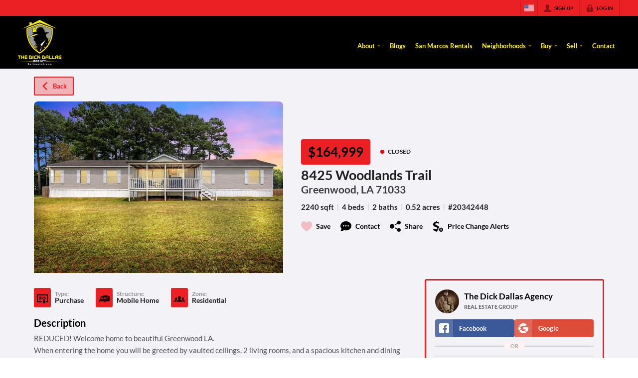

--- FILE ---
content_type: text/html; charset=utf-8
request_url: https://dallasdick.com/listings/8425-woodlands-trail-greenwood-la-71033
body_size: 46402
content:
<!DOCTYPE html><html lang="en"><head><meta charSet="utf-8"/><meta charSet="utf-8"/><meta name="viewport" content="width=device-width, initial-scale=1"/><link rel="preload" as="image" href="https://static.quicktours.net/website_styling/20221021041205.png"/><link rel="preload" as="image" href="https://closehackcdn.com/listings_closed/2625087/427803782-1-med.webp"/><link rel="preload" as="image" href="https://static.quicktours.net/mls/20240410073939.png"/><link rel="preload" as="image" href="https://static.quicktours.net/website_styling/20221021040757.jpg"/><link rel="preload" as="image" href="https://static.quicktours.net/mls/20220223042138.png"/><link rel="preload" as="image" href="https://static.quicktours.net/mls/20220223041856.png"/><link rel="preload" as="image" href="https://static.quicktours.net/mls/20220223071541.png"/><link rel="stylesheet" href="https://closehackstatic.com/_next/static/css/5282c41b8691d6cc.css" crossorigin="anonymous" data-precedence="next"/><link rel="stylesheet" href="https://closehackstatic.com/_next/static/css/80aeaa878c9c6677.css" crossorigin="anonymous" data-precedence="next"/><link rel="stylesheet" href="https://closehackstatic.com/_next/static/css/3187bd5146dca0c0.css" crossorigin="anonymous" data-precedence="next"/><link rel="stylesheet" href="https://closehackstatic.com/_next/static/css/6b262ba02294e9ca.css" crossorigin="anonymous" data-precedence="next"/><link href="https://closehackstatic.com/_next/static/css/d890355621fa595b.css" rel="stylesheet" as="style" data-precedence="dynamic"/><link href="https://closehackstatic.com/_next/static/css/bd4e268fd8b616ab.css" rel="stylesheet" as="style" data-precedence="dynamic" crossorigin=""/><link rel="preload" as="script" fetchPriority="low" href="https://closehackstatic.com/_next/static/chunks/webpack-9528551d935c94eb.js" crossorigin=""/><script src="https://closehackstatic.com/_next/static/chunks/4bd1b696-bad92808725a934a.js" async="" crossorigin=""></script><script src="https://closehackstatic.com/_next/static/chunks/ed9f2dc4-1bb0b629b1f94c42.js" async="" crossorigin=""></script><script src="https://closehackstatic.com/_next/static/chunks/31255-c7b9871392057d35.js" async="" crossorigin=""></script><script src="https://closehackstatic.com/_next/static/chunks/main-app-f5cfa42c62133e3f.js" async="" crossorigin=""></script><script src="https://closehackstatic.com/_next/static/chunks/13b76428-8370110ed6fd8870.js" async="" crossorigin=""></script><script src="https://closehackstatic.com/_next/static/chunks/ca377847-f134893db2ca8a73.js" async="" crossorigin=""></script><script src="https://closehackstatic.com/_next/static/chunks/49817-5a4581c6867c9270.js" async="" crossorigin=""></script><script src="https://closehackstatic.com/_next/static/chunks/21864-495e63acbebaa09c.js" async="" crossorigin=""></script><script src="https://closehackstatic.com/_next/static/chunks/34673-177c5e72d23c0b20.js" async="" crossorigin=""></script><script src="https://closehackstatic.com/_next/static/chunks/39630-7b064ddd61c1c12b.js" async="" crossorigin=""></script><script src="https://closehackstatic.com/_next/static/chunks/12772-ebaf753198cc65d7.js" async="" crossorigin=""></script><script src="https://closehackstatic.com/_next/static/chunks/24136-ddf597bb42d91477.js" async="" crossorigin=""></script><script src="https://closehackstatic.com/_next/static/chunks/85606-bf1085cd6ab946f7.js" async="" crossorigin=""></script><script src="https://closehackstatic.com/_next/static/chunks/87149-f40cfe0f3c3007a2.js" async="" crossorigin=""></script><script src="https://closehackstatic.com/_next/static/chunks/30030-947990739c269177.js" async="" crossorigin=""></script><script src="https://closehackstatic.com/_next/static/chunks/12389-13344da2a9e8eb2e.js" async="" crossorigin=""></script><script src="https://closehackstatic.com/_next/static/chunks/16745-df95763304f88e7e.js" async="" crossorigin=""></script><script src="https://closehackstatic.com/_next/static/chunks/55325-287b1989b5529c3c.js" async="" crossorigin=""></script><script src="https://closehackstatic.com/_next/static/chunks/6659-d1fb0e94de0a45c4.js" async="" crossorigin=""></script><script src="https://closehackstatic.com/_next/static/chunks/14087-418c77ec9e718b07.js" async="" crossorigin=""></script><script src="https://closehackstatic.com/_next/static/chunks/19962-79398676c99768c6.js" async="" crossorigin=""></script><script src="https://closehackstatic.com/_next/static/chunks/98354-208989b0154faa2f.js" async="" crossorigin=""></script><script src="https://closehackstatic.com/_next/static/chunks/79472-d0c97c1f4322a112.js" async="" crossorigin=""></script><script src="https://closehackstatic.com/_next/static/chunks/39422-82140ca8b5646832.js" async="" crossorigin=""></script><script src="https://closehackstatic.com/_next/static/chunks/81897-00752b349c1ac692.js" async="" crossorigin=""></script><script src="https://closehackstatic.com/_next/static/chunks/17330-724495d611e81094.js" async="" crossorigin=""></script><script src="https://closehackstatic.com/_next/static/chunks/98738-ac27bace4e44fddc.js" async="" crossorigin=""></script><script src="https://closehackstatic.com/_next/static/chunks/17808-603e0e4e3d1e4b0c.js" async="" crossorigin=""></script><script src="https://closehackstatic.com/_next/static/chunks/68076-f5f31d30e329ac59.js" async="" crossorigin=""></script><script src="https://closehackstatic.com/_next/static/chunks/74899-fb4a7b00aa981b90.js" async="" crossorigin=""></script><script src="https://closehackstatic.com/_next/static/chunks/57294-1915a886310ebb89.js" async="" crossorigin=""></script><script src="https://closehackstatic.com/_next/static/chunks/45617-65a1e9f669be5385.js" async="" crossorigin=""></script><script src="https://closehackstatic.com/_next/static/chunks/39697-281ba83f8a785315.js" async="" crossorigin=""></script><script src="https://closehackstatic.com/_next/static/chunks/35379-32cc48e24de0ad30.js" async="" crossorigin=""></script><script src="https://closehackstatic.com/_next/static/chunks/app/%5Bdomain%5D/listings/%5B%5B...path%5D%5D/page-e60aa8ad70ddb53e.js" async="" crossorigin=""></script><script src="https://closehackstatic.com/_next/static/chunks/app/%5Bdomain%5D/layout-4edd438621b48005.js" async="" crossorigin=""></script><script src="https://closehackstatic.com/_next/static/chunks/app/%5Bdomain%5D/error-1078b33d37160569.js" async="" crossorigin=""></script><link rel="preload" href="https://closehackstatic.com/_next/static/chunks/4e6af11a-a1a9ce7f118d700f.js" as="script" fetchPriority="low"/><link rel="preload" href="https://closehackstatic.com/_next/static/chunks/71673-913c369f9d1f8de8.js" as="script" fetchPriority="low"/><link rel="preload" href="https://closehackstatic.com/_next/static/chunks/92570-36c4b88cd1cadfdd.js" as="script" fetchPriority="low"/><link rel="preload" href="https://closehackstatic.com/_next/static/chunks/40644-6f2f6d9fcc40095f.js" as="script" fetchPriority="low"/><link rel="preload" href="https://closehackstatic.com/_next/static/chunks/74251.b98edd325ea84693.js" as="script" fetchPriority="low"/><link rel="preload" href="https://closehackstatic.com/_next/static/chunks/13479.f9f594d7525d5bdc.js" as="script" fetchPriority="low"/><link rel="preload" href="https://closehackstatic.com/_next/static/chunks/84740.2f7bd6375a94fee4.js" as="script" fetchPriority="low"/><link rel="preload" href="https://closehackstatic.com/_next/static/chunks/24304.1aaa370188078aa1.js" as="script" fetchPriority="low"/><link rel="preload" href="https://closehackstatic.com/_next/static/chunks/48876.95c74c679e24592a.js" as="script" fetchPriority="low"/><link rel="preload" href="https://closehackstatic.com/_next/static/chunks/14493.72038439ad54e601.js" as="script" fetchPriority="low"/><link rel="preconnect" href="https://closehackstatic.com"/><link rel="preconnect" href="https://closehackcdn.com"/><link rel="preconnect" href="https://static.quicktours.net"/><link rel="preconnect" href="https://quicktours-static.s3.us-west-1.amazonaws.com"/><title>8425 Woodlands Trail Greenwood, LA 71033</title><meta name="description" content="The Dick Dallas Agency has 1 photo of this 4 bed, 2 bath, 2240 sqft property that was listed on 11-09-2024 for $164999, and is located at 8425 Woodlands Trail Greenwood, LA 71033."/><meta name="robots" content="index, follow"/><meta name="googlebot" content="index, follow, max-video-preview:-1, max-image-preview:large, max-snippet:-1"/><meta property="og:title" content="8425 Woodlands Trail Greenwood, LA 71033"/><meta property="og:description" content="The Dick Dallas Agency has 1 photo of this 4 bed, 2 bath, 2240 sqft property that was listed on 11-09-2024 for $164999, and is located at 8425 Woodlands Trail Greenwood, LA 71033."/><meta property="og:image" content="https://closehackcdn.com/listings_closed/2625087/427803782-1-med.webp"/><meta name="twitter:card" content="summary_large_image"/><meta name="twitter:title" content="8425 Woodlands Trail Greenwood, LA 71033"/><meta name="twitter:description" content="The Dick Dallas Agency has 1 photo of this 4 bed, 2 bath, 2240 sqft property that was listed on 11-09-2024 for $164999, and is located at 8425 Woodlands Trail Greenwood, LA 71033."/><meta name="twitter:image" content="https://closehackcdn.com/listings_closed/2625087/427803782-1-med.webp"/><link rel="shortcut icon" href="https://static.quicktours.net/website_styling/20221021041402.ico"/><script src="https://closehackstatic.com/_next/static/chunks/polyfills-42372ed130431b0a.js" crossorigin="anonymous" noModule=""></script><style data-styled="" data-styled-version="6.1.19">.cYXoBn{display:inline-block;width:18px;height:18px;background-color:currentColor;mask:url(https://closehackstatic.com/icons/person.svg) no-repeat center/contain;-webkit-mask:url(https://closehackstatic.com/icons/person.svg) no-repeat center/contain;flex-shrink:0;vertical-align:middle;cursor:pointer;}/*!sc*/
.brlNdD{display:inline-block;width:18px;height:18px;background-color:currentColor;mask:url(https://closehackstatic.com/icons/padlock.svg) no-repeat center/contain;-webkit-mask:url(https://closehackstatic.com/icons/padlock.svg) no-repeat center/contain;flex-shrink:0;vertical-align:middle;cursor:pointer;}/*!sc*/
.eriwWj{display:inline-block;width:18px;height:18px;background-color:currentColor;mask:url(https://closehackstatic.com/icons/back.svg) no-repeat center/contain;-webkit-mask:url(https://closehackstatic.com/icons/back.svg) no-repeat center/contain;flex-shrink:0;vertical-align:middle;cursor:pointer;}/*!sc*/
.dQdOnf{display:inline-block;width:22;height:22;background-color:currentColor;mask:url(https://closehackstatic.com/icons/heart.svg) no-repeat center/contain;-webkit-mask:url(https://closehackstatic.com/icons/heart.svg) no-repeat center/contain;flex-shrink:0;vertical-align:middle;cursor:pointer;}/*!sc*/
.cVgLVn{display:inline-block;width:18px;height:18px;background-color:currentColor;mask:url(https://closehackstatic.com/icons/chat.svg) no-repeat center/contain;-webkit-mask:url(https://closehackstatic.com/icons/chat.svg) no-repeat center/contain;flex-shrink:0;vertical-align:middle;cursor:pointer;}/*!sc*/
.bSBhPf{display:inline-block;width:18px;height:18px;background-color:currentColor;mask:url(https://closehackstatic.com/icons/share.svg) no-repeat center/contain;-webkit-mask:url(https://closehackstatic.com/icons/share.svg) no-repeat center/contain;flex-shrink:0;vertical-align:middle;cursor:pointer;}/*!sc*/
.WBGkb{display:inline-block;width:18px;height:18px;background-color:currentColor;mask:url(https://closehackstatic.com/icons/dollar_reduce.svg) no-repeat center/contain;-webkit-mask:url(https://closehackstatic.com/icons/dollar_reduce.svg) no-repeat center/contain;flex-shrink:0;vertical-align:middle;cursor:pointer;}/*!sc*/
.cFQFSP{display:inline-block;width:18px;height:18px;background-color:currentColor;mask:url(https://closehackstatic.com/icons/certificate.svg) no-repeat center/contain;-webkit-mask:url(https://closehackstatic.com/icons/certificate.svg) no-repeat center/contain;flex-shrink:0;vertical-align:middle;cursor:pointer;}/*!sc*/
.gbXrOz{display:inline-block;width:18px;height:18px;background-color:currentColor;mask:url(https://closehackstatic.com/icons/trailer.svg) no-repeat center/contain;-webkit-mask:url(https://closehackstatic.com/icons/trailer.svg) no-repeat center/contain;flex-shrink:0;vertical-align:middle;cursor:pointer;}/*!sc*/
.gYRcEX{display:inline-block;width:18px;height:18px;background-color:currentColor;mask:url(https://closehackstatic.com/icons/people.svg) no-repeat center/contain;-webkit-mask:url(https://closehackstatic.com/icons/people.svg) no-repeat center/contain;flex-shrink:0;vertical-align:middle;cursor:pointer;}/*!sc*/
.chtYCk{display:inline-block;width:20px;height:20px;background-color:white;mask:url(https://closehackstatic.com/icons/social_facebook_simple.svg) no-repeat center/contain;-webkit-mask:url(https://closehackstatic.com/icons/social_facebook_simple.svg) no-repeat center/contain;flex-shrink:0;vertical-align:middle;cursor:pointer;}/*!sc*/
.iEDrDM{display:inline-block;width:20px;height:20px;background-color:white;mask:url(https://closehackstatic.com/icons/social_google_simple.svg) no-repeat center/contain;-webkit-mask:url(https://closehackstatic.com/icons/social_google_simple.svg) no-repeat center/contain;flex-shrink:0;vertical-align:middle;cursor:pointer;}/*!sc*/
.bVQzPf{display:inline-block;width:18px;height:18px;background-color:currentColor;mask:url(https://closehackstatic.com/icons/check.svg) no-repeat center/contain;-webkit-mask:url(https://closehackstatic.com/icons/check.svg) no-repeat center/contain;flex-shrink:0;vertical-align:middle;cursor:pointer;}/*!sc*/
.kGoJoH{display:inline-block;width:18px;height:18px;background-color:currentColor;mask:url(https://closehackstatic.com/icons/map_pin.svg) no-repeat center/contain;-webkit-mask:url(https://closehackstatic.com/icons/map_pin.svg) no-repeat center/contain;flex-shrink:0;vertical-align:middle;cursor:pointer;}/*!sc*/
.cNyEdn{display:inline-block;width:18px;height:18px;background-color:currentColor;mask:url(https://closehackstatic.com/icons/arrow_right_circled.svg) no-repeat center/contain;-webkit-mask:url(https://closehackstatic.com/icons/arrow_right_circled.svg) no-repeat center/contain;flex-shrink:0;vertical-align:middle;cursor:pointer;}/*!sc*/
.bPjEJT{display:inline-block;width:18px;height:18px;background-color:currentColor;mask:url(https://closehackstatic.com/icons/equal_housing.svg) no-repeat center/contain;-webkit-mask:url(https://closehackstatic.com/icons/equal_housing.svg) no-repeat center/contain;flex-shrink:0;vertical-align:middle;cursor:pointer;}/*!sc*/
data-styled.g1[id="sc-c57b4432-0"]{content:"cYXoBn,brlNdD,eriwWj,dQdOnf,cVgLVn,bSBhPf,WBGkb,cFQFSP,gbXrOz,gYRcEX,chtYCk,iEDrDM,bVQzPf,kGoJoH,cNyEdn,bPjEJT,"}/*!sc*/
.hHYGOc{display:block;}/*!sc*/
.hHYGOc svg{display:block;width:20px;height:20px;}/*!sc*/
.hHYGOc .material-icons{font-size:20px;font-weight:initial;}/*!sc*/
data-styled.g2[id="sc-2873e741-0"]{content:"hHYGOc,"}/*!sc*/
.cxftkc .swift-social-button{width:100%;display:flex;align-items:center;justify-content:center;font-size:14px;font-weight:800;border-radius:4px;color:white;cursor:pointer;border:none;outline:none;background-color:#ccc;}/*!sc*/
.cxftkc .swift-social-button:hover{opacity:0.9;}/*!sc*/
.cxftkc .swift-social-button.facebook{background-color:#3b5998!important;}/*!sc*/
.cxftkc .swift-social-button.google{background-color:#dd4b39!important;}/*!sc*/
.cxftkc .swift-social-button .swift-social-button-icon{padding:8px;display:flex;align-items:center;justify-content:center;background-color:rgba(255,255,255,0.15);border-radius:4px 0 0 4px;}/*!sc*/
.cxftkc .swift-social-button .swift-social-button-text{padding:8px 12px;display:flex;align-items:center;justify-content:flex-start;width:100%;}/*!sc*/
.cxftkc .swift-social-button .swift-social-button-text span{font-size:13px;font-weight:800;-webkit-font-smoothing:antialiased;}/*!sc*/
data-styled.g43[id="sc-3b6403f7-0"]{content:"cxftkc,"}/*!sc*/
.jQiGSb{max-width:2000px;margin:0 auto;width:100%;position:relative;}/*!sc*/
.jQiGSb .global_contain_background{background-size:cover;position:absolute;top:0;left:0;right:0;bottom:0;}/*!sc*/
.jQiGSb >.global_contain_inner{position:relative;z-index:2;display:flex;}/*!sc*/
.jQiGSb >.global_contain_inner >.global_contain_inner_center{flex:1;}/*!sc*/
.jQiGSb >.global_contain_inner >.global_contain_inner_center>.global_contain_inner_main{max-width:100%;padding-left:calc(36px * 0.50);padding-right:calc(36px * 0.50);margin:0 auto;position:relative;display:flex;align-items:center;padding-top:calc(0px * 0.50);padding-bottom:calc(0px * 0.50);}/*!sc*/
@media screen and (min-width: 600px){.jQiGSb >.global_contain_inner >.global_contain_inner_center>.global_contain_inner_main{padding-left:36px;padding-right:36px;}}/*!sc*/
@media screen and (min-width:616px){.jQiGSb >.global_contain_inner >.global_contain_inner_center>.global_contain_inner_main{width:100%;min-width:472px;}}/*!sc*/
@media screen and (min-width: 600px){.jQiGSb >.global_contain_inner >.global_contain_inner_center>.global_contain_inner_main{padding-top:0px;padding-bottom:0px;}}/*!sc*/
.jQiGSb >.global_contain_inner >.global_contain_inner_center>.global_contain_inner_main >.global_contain_inner_main_children{width:100%;flex:1;position:relative;text-align:left;}/*!sc*/
@media screen and (min-width: 1008px){.jQiGSb >.global_contain_inner >.global_contain_inner_center>.global_contain_inner_main >.global_contain_inner_main_children{display:flex;flex-direction:row;}}/*!sc*/
.jQiGSb >.global_contain_inner .global_contain_inner_right,.jQiGSb >.global_contain_inner .global_contain_inner_left{display:flex;flex-direction:column;justify-content:center;}/*!sc*/
.jQiGSb >.global_contain_inner .global_contain_inner_left,.jQiGSb >.global_contain_inner .global_contain_inner_center,.jQiGSb >.global_contain_inner .global_contain_inner_right{min-width:0;}/*!sc*/
.eLjCxX{max-width:2000px;margin:0 auto;width:100%;position:relative;}/*!sc*/
.eLjCxX .global_contain_background{background-size:cover;position:absolute;top:0;left:0;right:0;bottom:0;}/*!sc*/
.eLjCxX >.global_contain_inner{position:relative;z-index:2;display:flex;}/*!sc*/
.eLjCxX >.global_contain_inner >.global_contain_inner_center{flex:1;}/*!sc*/
.eLjCxX >.global_contain_inner >.global_contain_inner_center>.global_contain_inner_main{max-width:100%;padding-left:calc(36px * 0.50);padding-right:calc(36px * 0.50);margin:0 auto;position:relative;display:flex;align-items:center;padding-top:calc(0 * 0.50);padding-bottom:calc(0 * 0.50);}/*!sc*/
@media screen and (min-width: 600px){.eLjCxX >.global_contain_inner >.global_contain_inner_center>.global_contain_inner_main{padding-left:36px;padding-right:36px;}}/*!sc*/
@media screen and (min-width:616px){.eLjCxX >.global_contain_inner >.global_contain_inner_center>.global_contain_inner_main{width:100%;min-width:472px;}}/*!sc*/
@media screen and (min-width: 600px){.eLjCxX >.global_contain_inner >.global_contain_inner_center>.global_contain_inner_main{padding-top:0;padding-bottom:0;}}/*!sc*/
.eLjCxX >.global_contain_inner >.global_contain_inner_center>.global_contain_inner_main >.global_contain_inner_main_children{width:100%;flex:1;position:relative;text-align:left;}/*!sc*/
.eLjCxX >.global_contain_inner .global_contain_inner_right,.eLjCxX >.global_contain_inner .global_contain_inner_left{display:flex;flex-direction:column;justify-content:center;}/*!sc*/
.eLjCxX >.global_contain_inner .global_contain_inner_left,.eLjCxX >.global_contain_inner .global_contain_inner_center,.eLjCxX >.global_contain_inner .global_contain_inner_right{min-width:0;}/*!sc*/
.leESfn{max-width:1500px;margin:0 auto;width:100%;position:relative;}/*!sc*/
.leESfn .global_contain_background{background-size:cover;position:absolute;top:0;left:0;right:0;bottom:0;}/*!sc*/
.leESfn >.global_contain_inner{position:relative;z-index:2;display:flex;}/*!sc*/
.leESfn >.global_contain_inner >.global_contain_inner_center{flex:1;}/*!sc*/
.leESfn >.global_contain_inner >.global_contain_inner_center>.global_contain_inner_main{max-width:100%;padding-left:calc(36px * 0.50);padding-right:calc(36px * 0.50);margin:0 auto;position:relative;display:flex;align-items:center;padding-top:calc(16px * 0.50);padding-bottom:calc(16px * 0.50);}/*!sc*/
@media screen and (min-width: 600px){.leESfn >.global_contain_inner >.global_contain_inner_center>.global_contain_inner_main{padding-left:36px;padding-right:36px;}}/*!sc*/
@media screen and (min-width:1052px){.leESfn >.global_contain_inner >.global_contain_inner_center>.global_contain_inner_main{width:95%;min-width:908px;}}/*!sc*/
@media screen and (min-width: 600px){.leESfn >.global_contain_inner >.global_contain_inner_center>.global_contain_inner_main{padding-top:16px;padding-bottom:16px;}}/*!sc*/
.leESfn >.global_contain_inner >.global_contain_inner_center>.global_contain_inner_main >.global_contain_inner_main_children{width:100%;flex:1;position:relative;text-align:left;}/*!sc*/
.leESfn >.global_contain_inner .global_contain_inner_right,.leESfn >.global_contain_inner .global_contain_inner_left{display:flex;flex-direction:column;justify-content:center;}/*!sc*/
.leESfn >.global_contain_inner .global_contain_inner_left,.leESfn >.global_contain_inner .global_contain_inner_center,.leESfn >.global_contain_inner .global_contain_inner_right{min-width:0;}/*!sc*/
.ePvEtW{max-width:1160px;margin:0 auto;width:100%;position:relative;}/*!sc*/
.ePvEtW .global_contain_background{background-size:cover;position:absolute;top:0;left:0;right:0;bottom:0;}/*!sc*/
.ePvEtW >.global_contain_inner{position:relative;z-index:2;display:flex;}/*!sc*/
.ePvEtW >.global_contain_inner >.global_contain_inner_center{flex:1;}/*!sc*/
.ePvEtW >.global_contain_inner >.global_contain_inner_center>.global_contain_inner_main{max-width:100%;padding-left:calc(32px * 0.50);padding-right:calc(32px * 0.50);margin-right:auto;position:relative;display:flex;align-items:flex-start;padding-top:calc(48px * 0.50);padding-bottom:calc(48px * 0.50);}/*!sc*/
@media screen and (min-width: 600px){.ePvEtW >.global_contain_inner >.global_contain_inner_center>.global_contain_inner_main{padding-left:32px;padding-right:32px;}}/*!sc*/
@media screen and (min-width:608px){.ePvEtW >.global_contain_inner >.global_contain_inner_center>.global_contain_inner_main{width:100%;min-width:480px;}}/*!sc*/
@media screen and (min-width: 600px){.ePvEtW >.global_contain_inner >.global_contain_inner_center>.global_contain_inner_main{padding-top:48px;padding-bottom:48px;}}/*!sc*/
.ePvEtW >.global_contain_inner >.global_contain_inner_center>.global_contain_inner_main >.global_contain_inner_main_children{width:100%;flex:1;position:relative;text-align:left;}/*!sc*/
.ePvEtW >.global_contain_inner .global_contain_inner_right,.ePvEtW >.global_contain_inner .global_contain_inner_left{display:flex;flex-direction:column;justify-content:center;}/*!sc*/
.ePvEtW >.global_contain_inner .global_contain_inner_left,.ePvEtW >.global_contain_inner .global_contain_inner_center,.ePvEtW >.global_contain_inner .global_contain_inner_right{min-width:0;}/*!sc*/
.gaIjcn{max-width:1860px;margin:0 auto;width:100%;position:relative;}/*!sc*/
.gaIjcn .global_contain_background{background-size:cover;position:absolute;top:0;left:0;right:0;bottom:0;}/*!sc*/
.gaIjcn >.global_contain_inner{position:relative;z-index:2;display:flex;}/*!sc*/
.gaIjcn >.global_contain_inner >.global_contain_inner_center{flex:1;}/*!sc*/
.gaIjcn >.global_contain_inner >.global_contain_inner_center>.global_contain_inner_main{max-width:100%;padding-left:calc(32px * 0.50);padding-right:calc(32px * 0.50);margin-right:auto;position:relative;display:flex;align-items:flex-start;padding-top:calc(48px * 0.50);padding-bottom:calc(48px * 0.50);}/*!sc*/
@media screen and (min-width: 600px){.gaIjcn >.global_contain_inner >.global_contain_inner_center>.global_contain_inner_main{padding-left:32px;padding-right:32px;}}/*!sc*/
@media screen and (min-width:608px){.gaIjcn >.global_contain_inner >.global_contain_inner_center>.global_contain_inner_main{width:100%;min-width:480px;}}/*!sc*/
@media screen and (min-width: 600px){.gaIjcn >.global_contain_inner >.global_contain_inner_center>.global_contain_inner_main{padding-top:48px;padding-bottom:48px;}}/*!sc*/
.gaIjcn >.global_contain_inner >.global_contain_inner_center>.global_contain_inner_main >.global_contain_inner_main_children{width:100%;flex:1;position:relative;text-align:left;}/*!sc*/
.gaIjcn >.global_contain_inner .global_contain_inner_right,.gaIjcn >.global_contain_inner .global_contain_inner_left{display:flex;flex-direction:column;justify-content:center;}/*!sc*/
.gaIjcn >.global_contain_inner .global_contain_inner_left,.gaIjcn >.global_contain_inner .global_contain_inner_center,.gaIjcn >.global_contain_inner .global_contain_inner_right{min-width:0;}/*!sc*/
data-styled.g44[id="sc-50cfc82-0"]{content:"jQiGSb,eLjCxX,leESfn,ePvEtW,gaIjcn,"}/*!sc*/
.bpbHVe{display:flex;align-items:center;}/*!sc*/
.bpbHVe .indicator_simple_dot{position:relative;margin-right:5px;width:12px;height:12px;}/*!sc*/
.bpbHVe .indicator_simple_dot .pulse{width:8px;height:8px;border:4px solid #FF0000;border-radius:50%;z-index:10;position:absolute;margin:2px;}/*!sc*/
.bpbHVe .indicator_simple_dot .dot{border:10px solid #FF0000;background:transparent;border-radius:50%;height:21px;width:21px;animation:gnyNoV 3s ease-out;animation-iteration-count:infinite;position:absolute;top:50%;left:50%;margin-left:-10.5px;margin-top:-10.5px;z-index:1;opacity:0;}/*!sc*/
.bpbHVe span{display:block;font-size:16px;font-weight:600;-webkit-font-smoothing:antialiased;}/*!sc*/
data-styled.g45[id="sc-e514a7a8-0"]{content:"bpbHVe,"}/*!sc*/
.HtbLz{position:relative;color:#eb2024;}/*!sc*/
.HtbLz .swift_button_content{display:flex;align-items:center;justify-content:center;padding:10px 18px;}/*!sc*/
.HtbLz .swift_button_number{padding:8px 10px;background-color:rgba(0,0,0,0.1);color:white;font-weight:bold;display:flex;flex:1;align-items:center;justify-content:center;height:100%;border-top-right-radius:2px;border-bottom-right-radius:2px;}/*!sc*/
.HtbLz a{font-weight:600;line-height:16px;border-radius:2px;border:2px solid black;outline:none;-webkit-font-smoothing:antialiased;cursor:pointer;display:flex;justify-content:center;line-height:16px;}/*!sc*/
.HtbLz a i[data-mask-icon]{display:block;width:18px;height:18px;margin-top:1px;margin-bottom:1px;}/*!sc*/
.HtbLz a span:not(.loader){font-size:14px;line-height:20px;font-weight:800;white-space:nowrap;display:block;-webkit-font-smoothing:antialiased;}/*!sc*/
.HtbLz a i~span:not(.loader){margin-left:8px;}/*!sc*/
.HtbLz a svg~span:not(.loader){margin-left:8px;}/*!sc*/
.HtbLz a .swift_button_icon~span:not(.loader){margin-left:8px;}/*!sc*/
.HtbLz a span:not(.loader) ~i,.HtbLz a span:not(.loader) .swift_button_icon{margin-left:8px;}/*!sc*/
.HtbLz a .swift_button_content{padding:8px 12px;}/*!sc*/
.HtbLz a .swift_button_number{padding:8px 8px;}/*!sc*/
.HtbLz a span:not(.loader){font-size:13px;line-height:18px;}/*!sc*/
.HtbLz a i[data-mask-icon]{width:16px;height:16px;}/*!sc*/
.HtbLz a{background:rgba(235,32,36,0.3);border-color:#eb2024;}/*!sc*/
.HtbLz a i[data-mask-icon]{background-color:#eb2024;}/*!sc*/
@media (hover: hover){.HtbLz:hover{color:#000;}.HtbLz:hover a{background:rgba(235,32,36,0.85);}.HtbLz:hover a i[data-mask-icon]{background-color:#000;}}/*!sc*/
.HtbLz.disabled{cursor:not-allowed!important;}/*!sc*/
.HtbLz.disabled a{background:#bbb;color:#444;border-top-left-radius:0;border-top-right-radius:0;pointer-events:none;cursor:not-allowed!important;border-color:#bbb;}/*!sc*/
.HtbLz.disabled a i[data-mask-icon]{opacity:0.25;background-color:#444;}/*!sc*/
.HtbLz .loader{position:absolute;top:0px;left:0px;right:0px;width:100%;overflow:hidden;height:4px;}/*!sc*/
.bnPnAQ{position:relative;color:#000;width:100%;text-align:center;justify-content:center;}/*!sc*/
.bnPnAQ .swift_button_content{display:flex;align-items:center;justify-content:center;padding:10px 18px;}/*!sc*/
.bnPnAQ .swift_button_number{padding:8px 10px;background-color:rgba(0,0,0,0.1);color:white;font-weight:bold;display:flex;flex:1;align-items:center;justify-content:center;height:100%;border-top-right-radius:2px;border-bottom-right-radius:2px;}/*!sc*/
.bnPnAQ a{font-weight:600;line-height:16px;border-radius:2px;border:2px solid black;outline:none;-webkit-font-smoothing:antialiased;cursor:pointer;display:flex;justify-content:center;line-height:16px;}/*!sc*/
.bnPnAQ a i[data-mask-icon]{display:block;width:18px;height:18px;margin-top:1px;margin-bottom:1px;}/*!sc*/
.bnPnAQ a span:not(.loader){font-size:14px;line-height:20px;font-weight:800;white-space:nowrap;display:block;-webkit-font-smoothing:antialiased;}/*!sc*/
.bnPnAQ a i~span:not(.loader){margin-left:8px;}/*!sc*/
.bnPnAQ a svg~span:not(.loader){margin-left:8px;}/*!sc*/
.bnPnAQ a .swift_button_icon~span:not(.loader){margin-left:8px;}/*!sc*/
.bnPnAQ a span:not(.loader) ~i,.bnPnAQ a span:not(.loader) .swift_button_icon{margin-left:8px;}/*!sc*/
.bnPnAQ a .swift_button_content{padding:8px 12px;}/*!sc*/
.bnPnAQ a .swift_button_number{padding:8px 8px;}/*!sc*/
.bnPnAQ a span:not(.loader){font-size:13px;line-height:18px;}/*!sc*/
.bnPnAQ a i[data-mask-icon]{width:16px;height:16px;}/*!sc*/
.bnPnAQ a{background:#eb2024;border-color:#eb2024;}/*!sc*/
.bnPnAQ a i[data-mask-icon]{background-color:#000;}/*!sc*/
@media (hover: hover){.bnPnAQ a:hover{background:#de1418;}}/*!sc*/
.bnPnAQ.disabled{cursor:not-allowed!important;}/*!sc*/
.bnPnAQ.disabled a{background:#bbb;color:#444;border-top-left-radius:0;border-top-right-radius:0;pointer-events:none;cursor:not-allowed!important;border-color:#bbb;}/*!sc*/
.bnPnAQ.disabled a i[data-mask-icon]{opacity:0.25;background-color:#444;}/*!sc*/
.bnPnAQ .loader{position:absolute;top:0px;left:0px;right:0px;width:100%;overflow:hidden;height:4px;}/*!sc*/
.bnPnAQ a{justify-content:center;}/*!sc*/
data-styled.g54[id="sc-fdd96282-0"]{content:"HtbLz,bnPnAQ,"}/*!sc*/
.hVYlSs{position:sticky;top:0;left:0;right:0;z-index:102;}/*!sc*/
.hVYlSs span,.hVYlSs small,.hVYlSs h1,.hVYlSs h2,.hVYlSs h3,.hVYlSs h4,.hVYlSs h5,.hVYlSs h6,.hVYlSs p{line-height:1.2em;}/*!sc*/
.hVYlSs.bord #front_nav_content:after{content:'';display:block;position:absolute;top:100%;left:0;right:0;height:2px;background:#000000;}/*!sc*/
.hVYlSs .front_nav_modern_contain{-webkit-transition:background 0.35s cubic-bezier(0.4,0,0.2,1),color 0.25s ease-out,backdrop-filter 0.35s cubic-bezier(0.4,0,0.2,1),box-shadow 0.35s cubic-bezier(0.4,0,0.2,1);-moz-transition:background 0.35s cubic-bezier(0.4,0,0.2,1),color 0.25s ease-out,backdrop-filter 0.35s cubic-bezier(0.4,0,0.2,1),box-shadow 0.35s cubic-bezier(0.4,0,0.2,1);transition:background 0.35s cubic-bezier(0.4,0,0.2,1),color 0.25s ease-out,backdrop-filter 0.35s cubic-bezier(0.4,0,0.2,1),box-shadow 0.35s cubic-bezier(0.4,0,0.2,1);color:#feee12;background:#000000;}/*!sc*/
.hVYlSs .front_nav_modern_contain #front_nav_content{display:flex;position:relative;}/*!sc*/
.hVYlSs .front_nav_modern_contain #front_nav_logo{display:flex;align-items:center;min-height:84px;}/*!sc*/
.hVYlSs .front_nav_modern_contain #front_nav_logo a{color:inherit;text-decoration:none;display:block;padding:8px 0;}/*!sc*/
.hVYlSs .front_nav_modern_contain #front_nav_logo a img{display:block;width:auto;height:auto;object-fit:contain;max-width:255px;max-height:90px;}/*!sc*/
.hVYlSs .front_nav_modern_contain #front_nav_search{max-width:232px;padding:0px 6px;padding-left:12px;display:flex;align-items:center;justify-content:center;}/*!sc*/
.hVYlSs .front_nav_modern_contain #front_nav_search form{background:#1a1a1a;color:#feee12;}/*!sc*/
.hVYlSs .front_nav_modern_contain #front_nav_search form button .swift_button_content{padding-left:8px;padding-right:8px;}/*!sc*/
.hVYlSs .front_nav_modern_contain #front_nav_search form button .swift_button_content i[data-mask-icon]{width:14px;height:14px;}/*!sc*/
.hVYlSs .front_nav_modern_contain #front_nav_main{flex:1;display:flex;flex-direction:column;align-items:flex-end;}/*!sc*/
.hVYlSs .front_nav_modern_contain #front_nav_main nav{flex:1;display:flex;}/*!sc*/
.hVYlSs .front_nav_modern_contain #front_nav_main nav >ul{flex:1;display:flex;flex-wrap:wrap;justify-content:flex-end;}/*!sc*/
.hVYlSs .front_nav_modern_contain #front_nav_main nav >ul >li{display:flex;flex-direction:column;position:relative;}/*!sc*/
.hVYlSs .front_nav_modern_contain #front_nav_main nav >ul >li >a{flex:1;display:flex;align-items:center;color:inherit;text-decoration:none;padding:0 0.75vw;padding-top:8px;padding-bottom:12px;cursor:pointer;font-size:0.7em;}/*!sc*/
.hVYlSs .front_nav_modern_contain #front_nav_main nav >ul >li >a >._carat{border-top-color:#feee12;opacity:0.5;margin-left:0.35vw;-webkit-transition:border-top-color 0.25s ease-out 0.25s,transform 0.3s ease;-moz-transition:border-top-color 0.25s ease-out 0.25s,transform 0.3s ease;transition:border-top-color 0.25s ease-out 0.25s,transform 0.3s ease;}/*!sc*/
.hVYlSs .front_nav_modern_contain #front_nav_main nav >ul >li >a >i[data-mask-icon]{margin-right:6px;width:20px;height:20px;background-color:#feee12;}/*!sc*/
.hVYlSs .front_nav_modern_contain #front_nav_main nav >ul >li >a span{font-size:clamp(
                                                  10px,
                                                  calc(10px + (4) * ((100vw - 600px) / 800)),
                                                  14px
                                              );font-weight:700;-webkit-font-smoothing:antialiased;}/*!sc*/
.hVYlSs .front_nav_modern_contain #front_nav_main nav >ul >li[type='button']:not(.drop)>a{cursor:initial;padding-left:0.5vw;padding-right:0.5vw;}/*!sc*/
.hVYlSs .front_nav_modern_contain #front_nav_main nav >ul >li[type='button']:not(.drop)>a span{cursor:pointer;background:#eb2024;padding:6px 10px;border-radius:4px;white-space:nowrap;font-family:800;color:#000;}/*!sc*/
.hVYlSs .front_nav_modern_contain #front_nav_main nav >ul >li[type='button']:not(.drop)>a span:hover{background:#de1418;}/*!sc*/
.hVYlSs .front_nav_modern_contain #front_nav_main nav >ul >li[type='button'][color='black']:not(.drop)>a span{background:black;color:white;}/*!sc*/
.hVYlSs .front_nav_modern_contain #front_nav_main nav >ul >li[type='button'][color='white']:not(.drop)>a span{background:white;color:black;}/*!sc*/
.hVYlSs .front_nav_modern_contain #front_nav_main nav >ul >li[type='link']>a{cursor:pointer;}/*!sc*/
.hVYlSs .front_nav_modern_contain #front_nav_main nav >ul >li[type='image']>a{padding:0 0.3vw;}/*!sc*/
.hVYlSs .front_nav_modern_contain #front_nav_main nav >ul >li[type='image']>a img{width:140px;max-width:15vw;}/*!sc*/
.hVYlSs .front_nav_modern_contain #front_nav_main nav >ul >li.drop[type='link'] >a{position:relative;overflow:hidden;}/*!sc*/
.hVYlSs .front_nav_modern_contain #front_nav_main nav >ul >li.drop[type='link'] >a::before{content:'';position:absolute;top:0;left:0;right:0;bottom:0;background:#0d0d0d;transform:scaleY(0);transform-origin:top;transition:transform 0.14s ease;z-index:-1;}/*!sc*/
.hVYlSs .front_nav_modern_contain #front_nav_main nav >ul >li.drop:hover[type='link'] >a{color:#fff;}/*!sc*/
.hVYlSs .front_nav_modern_contain #front_nav_main nav >ul >li.drop:hover[type='link'] >a::before{transform:scaleY(1);transition:transform 0.14s ease;}/*!sc*/
.hVYlSs .front_nav_modern_contain #front_nav_main nav >ul >li.drop:hover[type='link'] >ul background:#0d0d0d>li >a{color:#fff;}/*!sc*/
.hVYlSs .front_nav_modern_contain #front_nav_main nav >ul >li[type='link']:hover >a{color:#eb2024;}/*!sc*/
.hVYlSs .front_nav_modern_contain #front_nav_main nav >ul >li[type='link']:hover >a >i[data-mask-icon]{background-color:#eb2024;}/*!sc*/
.hVYlSs .front_nav_modern_contain #front_nav_main nav >ul >li[type='link']:hover >a >._carat{border-top-color:#eb2024!important;opacity:1;}/*!sc*/
.hVYlSs .front_nav_modern_contain #front_nav_main nav >ul >li[type='link']:hover >a span{display:block;}/*!sc*/
.hVYlSs .front_nav_modern_contain #front_nav_main nav >ul >li[type='link']:hover >a span:after{content:'';display:block;position:absolute;bottom:0%;left:0;right:0;height:2px;background:#eb2024;}/*!sc*/
.hVYlSs .front_nav_modern_contain #front_nav_main nav >ul >li[type='link'].active >a{color:#eb2024;}/*!sc*/
.hVYlSs .front_nav_modern_contain #front_nav_main nav >ul >li[type='link'].active >a >i[data-mask-icon]{background-color:#eb2024;}/*!sc*/
.hVYlSs .front_nav_modern_contain #front_nav_main nav >ul >li[type='link'].active >a >._carat{border-top-color:#eb2024!important;opacity:1;}/*!sc*/
.hVYlSs .front_nav_modern_contain #front_nav_main nav >ul >li[type='link'].active >a span{display:block;}/*!sc*/
.hVYlSs .front_nav_modern_contain #front_nav_main nav >ul >li[type='link'].active >a span:after{content:'';display:block;position:absolute;bottom:0%;left:0;right:0;height:2px;background:#eb2024;}/*!sc*/
.hVYlSs .front_nav_modern_contain #front_nav_main nav >ul >li >ul{position:absolute;top:100%;right:0;color:#feee12;background:#0d0d0d;z-index:5;min-width:180px;min-width:100%;text-align:right;padding:0;transform:scaleY(0);transform-origin:top;overflow:hidden;transition:transform 0.14s ease,padding 0.14s ease;pointer-events:none;}/*!sc*/
.hVYlSs .front_nav_modern_contain #front_nav_main nav >ul >li >ul >li{opacity:0;transition:opacity 0.07s ease;border-bottom:1px solid #1a1a1a;}/*!sc*/
.hVYlSs .front_nav_modern_contain #front_nav_main nav >ul >li >ul >li:first-child{border-top:1px solid #1a1a1a;}/*!sc*/
.hVYlSs .front_nav_modern_contain #front_nav_main nav >ul >li >ul >li >a{color:inherit;display:block;text-decoration:none;padding:10px 16px 10px;font-size:0.68em;font-weight:600;-webkit-font-smoothing:antialiased;position:relative;transition:background 0.15s ease;}/*!sc*/
.hVYlSs .front_nav_modern_contain #front_nav_main nav >ul >li >ul >li >a span{font-size:12px;font-weight:700;-webkit-font-smoothing:antialiased;display:block;}/*!sc*/
.hVYlSs .front_nav_modern_contain #front_nav_main nav >ul >li >ul >li >a >strong{display:inline-block;font-size:13px;line-height:110%;background:#000;padding:2px 5px;margin-top:4px;}/*!sc*/
.hVYlSs .front_nav_modern_contain #front_nav_main nav >ul >li >ul >li >a >small{display:block;font-size:11px;font-weight:400;line-height:1.2em;margin-top:2px;}/*!sc*/
.hVYlSs .front_nav_modern_contain #front_nav_main nav >ul >li >ul >li >a:after{content:'';display:block;position:absolute;left:0;top:0;bottom:0;width:4px;background:#eb2024;transform:scaleY(0);transform-origin:top;opacity:0;transition:transform 0.125s ease,opacity 0.125s ease;}/*!sc*/
.hVYlSs .front_nav_modern_contain #front_nav_main nav >ul >li >ul >li >a:hover{color:inherit;background:linear-gradient( 135deg,#121212 20%,#171717 100% );}/*!sc*/
.hVYlSs .front_nav_modern_contain #front_nav_main nav >ul >li >ul >li >a:hover:after{transform:scaleY(1);opacity:1;}/*!sc*/
.hVYlSs .front_nav_modern_contain #front_nav_main nav >ul >li.twocol >ul{display:grid;grid-template-columns:repeat(2,1fr);max-height:calc(100vh - 124px);overflow-y:auto;}/*!sc*/
.hVYlSs .front_nav_modern_contain #front_nav_main nav >ul >li.twocol >ul >li{flex-basis:50%;border:none;}/*!sc*/
.hVYlSs .front_nav_modern_contain #front_nav_main nav >ul >li.threecol >ul{display:grid;grid-template-columns:repeat(3,1fr);max-height:calc(100vh - 124px);overflow-y:auto;}/*!sc*/
.hVYlSs .front_nav_modern_contain #front_nav_main nav >ul >li.threecol >ul >li{flex-basis:33.3333%;border:none;}/*!sc*/
.hVYlSs .front_nav_modern_contain #front_nav_main nav >ul >li.fourcol >ul{display:grid;grid-template-columns:repeat(4,1fr);max-height:calc(100vh - 124px);overflow-y:auto;}/*!sc*/
.hVYlSs .front_nav_modern_contain #front_nav_main nav >ul >li.fourcol >ul >li{flex-basis:25%;border:none;}/*!sc*/
.hVYlSs .front_nav_modern_contain #front_nav_main nav >ul >li:hover{z-index:10;}/*!sc*/
.hVYlSs .front_nav_modern_contain #front_nav_main nav >ul >li:hover >a>._carat{transform:rotate(180deg);}/*!sc*/
.hVYlSs .front_nav_modern_contain #front_nav_main nav >ul >li:hover >ul{transform:scaleY(1);padding:8px 0;transition:transform 0.14s ease 0.14s,padding 0.14s ease 0.14s;pointer-events:auto;}/*!sc*/
.hVYlSs .front_nav_modern_contain #front_nav_main nav >ul >li:hover >ul >li{opacity:1;transition:opacity 0.14s ease 0.28s;}/*!sc*/
.hVYlSs .front_nav_modern_contain #front_nav_main nav >ul >li.active >a >._carat{border-top-color:#eb2024;opacity:1;}/*!sc*/
.hVYlSs .front_nav_modern_contain #front_nav_main nav >ul >li.drop.drop_right>ul{right:initial;left:0;}/*!sc*/
.hVYlSs .front_nav_modern_contain #front_nav_main #front_nav_main_contact{display:flex;padding:8px 0 3px;margin-bottom:2px;gap:6px;}/*!sc*/
.hVYlSs .front_nav_modern_contain #front_nav_main #front_nav_main_contact .front_nav_main_contact_links{display:flex;align-items:center;margin-left:auto;margin-right:18px;}/*!sc*/
.hVYlSs .front_nav_modern_contain #front_nav_main #front_nav_main_contact .front_nav_main_contact_links li a{padding:3px 6px;display:block;text-decoration:underline!important;}/*!sc*/
.hVYlSs .front_nav_modern_contain #front_nav_main #front_nav_main_contact .front_nav_main_contact_links li a span{font-size:12px;display:block;line-height:15px;}/*!sc*/
.hVYlSs .front_nav_modern_contain #front_nav_main #front_nav_main_contact #front_nav_main_contact_social{display:flex;align-items:center;flex-wrap:wrap;gap:4px;max-width:80px;justify-content:flex-end;}/*!sc*/
.hVYlSs .front_nav_modern_contain #front_nav_main #front_nav_main_contact #front_nav_main_contact_social li a{display:flex;align-items:center;}/*!sc*/
.hVYlSs .front_nav_modern_contain #front_nav_main #front_nav_main_contact #front_nav_main_contact_social li a i[data-mask-icon]{width:22px;height:22px;-webkit-transition:background-color 0.25s ease-out 0.25s;-moz-transition:background-color 0.25s ease-out 0.25s;transition:background-color 0.25s ease-out 0.25s;background-color:#eb2024;}/*!sc*/
.hVYlSs .front_nav_modern_contain #front_nav_main #front_nav_main_contact #front_nav_main_contact_social li a span{margin-left:4px;margin-right:4px;font-size:10px;}/*!sc*/
.hVYlSs .front_nav_modern_contain #front_nav_main #front_nav_main_contact #front_nav_main_contact_social:has(li:nth-child(4)){max-width:70px;}/*!sc*/
.hVYlSs .front_nav_modern_contain #front_nav_main #front_nav_main_contact #front_nav_main_contact_social:has(li:nth-child(4)) li a i[data-mask-icon]{width:18px;height:18px;}/*!sc*/
.hVYlSs .front_nav_modern_contain #front_nav_main #front_nav_main_contact .swift_language_picker_container{margin-left:4px;}/*!sc*/
.hVYlSs .front_nav_modern_contain #front_nav_main #front_nav_main_contact #front_nav_main_contact_translate{margin-left:12px;}/*!sc*/
.hVYlSs .front_nav_modern_contain #front_nav_main #front_nav_main_contact #front_nav_main_contact_translate i[data-mask-icon]{background-color:#eb2024;}/*!sc*/
.hVYlSs .front_nav_modern_contain #front_nav_main #front_nav_main_contact .front_nav_main_contact_items{display:flex;flex-direction:row;flex-wrap:wrap;justify-content:flex-end;align-items:center;gap:0 12px;}/*!sc*/
.hVYlSs .front_nav_modern_contain #front_nav_main #front_nav_main_contact .front_nav_main_contact_items .front_nav_main_contact_item{display:flex;flex-wrap:wrap;align-items:center;justify-content:flex-end;padding:2px 0;gap:2px 12px;}/*!sc*/
.hVYlSs .front_nav_modern_contain #front_nav_main #front_nav_main_contact .front_nav_main_contact_items .front_nav_main_contact_item >div,.hVYlSs .front_nav_modern_contain #front_nav_main #front_nav_main_contact .front_nav_main_contact_items .front_nav_main_contact_item >a{display:flex;align-items:center;white-space:nowrap;}/*!sc*/
.hVYlSs .front_nav_modern_contain #front_nav_main #front_nav_main_contact .front_nav_main_contact_items .front_nav_main_contact_item >div span,.hVYlSs .front_nav_modern_contain #front_nav_main #front_nav_main_contact .front_nav_main_contact_items .front_nav_main_contact_item >a span{margin-left:5px;font-size:clamp(
                                                  10px,
                                                  calc(10px + (2) * ((100vw - 600px) / 800)),
                                                  12px
                                              );font-weight:600;-webkit-font-smoothing:antialiased;}/*!sc*/
.hVYlSs .front_nav_modern_contain #front_nav_main #front_nav_main_contact .front_nav_main_contact_items .front_nav_main_contact_item >div i[data-mask-icon],.hVYlSs .front_nav_modern_contain #front_nav_main #front_nav_main_contact .front_nav_main_contact_items .front_nav_main_contact_item >a i[data-mask-icon]{width:16px;height:16px;-webkit-transition:background-color 0.25s ease-out 0.25s;-moz-transition:background-color 0.25s ease-out 0.25s;transition:background-color 0.25s ease-out 0.25s;background-color:#eb2024;opacity:0.7;}/*!sc*/
.hVYlSs .front_nav_modern_contain #front_nav_main #front_nav_main_contact .front_nav_main_contact_items .front_nav_main_contact_item >div:hover i[data-mask-icon],.hVYlSs .front_nav_modern_contain #front_nav_main #front_nav_main_contact .front_nav_main_contact_items .front_nav_main_contact_item >a:hover i[data-mask-icon]{opacity:1;}/*!sc*/
.hVYlSs .front_nav_modern_contain #front_nav_main #front_nav_mobile_nav{display:none;flex:1;align-items:center;gap:12px;}/*!sc*/
.hVYlSs .front_nav_modern_contain #front_nav_main #front_nav_mobile_nav .swift_language_picker_container{margin-left:auto;}/*!sc*/
.hVYlSs .front_nav_modern_contain #front_nav_main #front_nav_mobile_nav .front_nav_mobile_trigger{display:flex;flex-direction:row;}/*!sc*/
.hVYlSs .front_nav_modern_signup_floater{position:absolute;top:100%;right:0;display:flex;justify-content:flex-end;margin-top:8px;margin-right:12px;}/*!sc*/
@media screen and (max-width:1050px){.hVYlSs .front_nav_modern_contain #front_nav_logo a img{max-width:185px;max-height:75px;}.hVYlSs .front_nav_modern_contain #front_nav_search{display:none;}.hVYlSs .front_nav_modern_contain #front_nav_main{flex:1;}.hVYlSs .front_nav_modern_contain #front_nav_main nav >ul >li >a{padding:4px 8px 8px;}}/*!sc*/
@media screen and (max-width:860px){.hVYlSs .front_nav_modern_contain #front_nav_logo a img{max-width:160px;max-height:67.5px;}}/*!sc*/
@media screen and (max-width:740px){.hVYlSs .front_nav_modern_contain #front_nav_logo a img{max-width:235px;max-height:80px;}.hVYlSs .front_nav_modern_contain #front_nav_main{justify-content:center;}.hVYlSs .front_nav_modern_contain #front_nav_main nav,.hVYlSs .front_nav_modern_contain #front_nav_main #front_nav_main_contact{display:none;}.hVYlSs .front_nav_modern_contain #front_nav_main #front_nav_mobile_nav{display:flex;}}/*!sc*/
data-styled.g58[id="sc-c60a6db0-0"]{content:"hVYlSs,"}/*!sc*/
.dVzbbd{display:flex;flex-direction:row;align-items:center;justify-content:flex-end;gap:0;height:100%;width:auto;}/*!sc*/
.dVzbbd .front_nav_mobile_trigger_phone,.dVzbbd .front_nav_mobile_trigger_email,.dVzbbd .front_nav_mobile_trigger_list{cursor:pointer;font-size:0px;width:48px;height:64px;display:flex;align-items:center;justify-content:center;position:relative;z-index:100;flex-shrink:0;}/*!sc*/
.dVzbbd .front_nav_mobile_trigger_phone,.dVzbbd .front_nav_mobile_trigger_email{width:20px;height:20px;}/*!sc*/
.dVzbbd .front_nav_mobile_trigger_phone i,.dVzbbd .front_nav_mobile_trigger_email i{width:20px;height:20px;}/*!sc*/
.dVzbbd .front_nav_mobile_trigger_phoneemail{display:flex;flex-direction:column;align-items:center;justify-content:center;gap:4px;}/*!sc*/
.dVzbbd .front_nav_mobile_trigger_list{-moz-transition:-moz-transform 0.4s;-o-transition:-o-transform 0.4s;-webkit-transition:-webkit-transform 0.4s;transition:transform 0.4s;opacity:1;transform-origin:center center;}/*!sc*/
.dVzbbd .front_nav_mobile_trigger_list span{-moz-transition:0.4s;-o-transition:0.4s;-webkit-transition:0.4s;transition:0.4s;-webkit-transition-delay:0.4s;-moz-transition-delay:0.4s;transition-delay:0.4s;background-color:#222;display:block;height:2px;left:50%;margin-left:-10px;margin-top:-1px;position:absolute;top:50%;width:20px;}/*!sc*/
.dVzbbd .front_nav_mobile_trigger_list span:first-child{-moz-transform:translate(0,6px);-ms-transform:translate(0,6px);-webkit-transform:translate(0,6px);transform:translate(0,6px);}/*!sc*/
.dVzbbd .front_nav_mobile_trigger_list span:nth-child(3){-moz-transform:translate(0,-6px);-ms-transform:translate(0,-6px);-webkit-transform:translate(0,-6px);transform:translate(0,-6px);}/*!sc*/
data-styled.g65[id="sc-163fd7e8-0"]{content:"dVzbbd,"}/*!sc*/
.btoA-DJ.swift_language_picker_container{position:relative;display:flex;align-items:center;}/*!sc*/
data-styled.g66[id="sc-5459676f-0"]{content:"btoA-DJ,"}/*!sc*/
.fRyTNw.swift_language_picker_button{padding:2px 2px;border-radius:4px;border:2px solid transparent;opacity:1;transition:all 0.2s ease;cursor:pointer;background:transparent;}/*!sc*/
.fRyTNw.swift_language_picker_button:hover{background:rgba(0,0,0,0.05);}/*!sc*/
data-styled.g67[id="sc-5459676f-1"]{content:"fRyTNw,"}/*!sc*/
.glHDlJ{color:var(--dash-text,inherit);}/*!sc*/
.glHDlJ .form>div:first-child>div:first-child{padding-top:0;}/*!sc*/
.glHDlJ .status{padding:10px 18px;border-radius:2px;background:var(--dash-text,#1e1e1e);color:var(--dash-bg,white);margin-bottom:12px;}/*!sc*/
.glHDlJ .status.error{color:#fff;background:#de635d;}/*!sc*/
.glHDlJ .status.success{color:#fff;background:#5ab89e;}/*!sc*/
.glHDlJ .status span{font-size:14px;font-weight:600;display:block;-webkit-font-smoothing:antialiased;}/*!sc*/
.glHDlJ .swift-form-buttons{display:flex;flex-wrap:wrap;gap:4px;margin-top:4px;justify-content:flex-start;}/*!sc*/
.glHDlJ .swift-form-buttons >button:last-child{margin-right:0;}/*!sc*/
.glHDlJ .swift-form-title{margin-left:0px;}/*!sc*/
.glHDlJ .swift-form-title h3{font-size:18px;font-weight:600;}/*!sc*/
.glHDlJ .swift-form-title h4{font-size:10px;opacity:0.85;font-weight:700;-webkit-font-smoothing:antialiased;}/*!sc*/
.glHDlJ .swift-form-group-header{margin-left:0px;}/*!sc*/
.glHDlJ .swift-form-group-header .swift-form-group-header-primary{display:flex;align-items:center;padding:2px 0 0px;}/*!sc*/
.glHDlJ .swift-form-group-header .swift-form-group-header-text h3{font-size:15px;font-weight:700;-webkit-font-smoothing:antialiased;display:flex;align-items:center;gap:6px;}/*!sc*/
.glHDlJ .swift-form-group-header .swift-form-group-header-text h3 >div{font-size:inherit;}/*!sc*/
.glHDlJ .swift-form-group-header .swift-form-group-header-text h3 span{font-size:inherit;}/*!sc*/
.glHDlJ .swift-form-group-header .swift-form-group-header-text h3 i[data-mask-icon]{opacity:0.6;}/*!sc*/
.glHDlJ .swift-form-group-header .swift-form-group-header-text h6{font-size:10.5px;font-weight:600;opacity:0.6;-webkit-font-smoothing:antialiased;}/*!sc*/
.glHDlJ .swift-form-group-header font{font-size:13px;font-weight:700;text-transform:uppercase;-webkit-font-smoothing:antialiased;opacity:0.8;margin-left:12px;}/*!sc*/
.glHDlJ .swift-form-group-header small{font-size:10px;font-weight:700;text-transform:uppercase;-webkit-font-smoothing:antialiased;opacity:0.4;margin-left:12px;}/*!sc*/
.glHDlJ .swift-form-group-header:hover small{opacity:1;text-decoration:underline;}/*!sc*/
.glHDlJ .swift-form-group-header .swift-form-group-header-sublabel{font-size:10px;font-weight:600;opacity:0.6;-webkit-font-smoothing:antialiased;}/*!sc*/
.glHDlJ .swift-form-group-header .swift-form-group-header-line{flex:1;height:2px;background:var(--dash-border,rgba(0,0,0,0.1));margin-left:12px;}/*!sc*/
.glHDlJ .swift-form-group-header .swift-form-group-header-carat{margin-left:8px;display:flex;align-items:center;color:var(--dash-text,inherit);}/*!sc*/
.glHDlJ .swift-form-group-header .swift-form-group-header-carat i[data-mask-icon]{width:12px;height:12px;display:block;}/*!sc*/
.glHDlJ .swift-form-item-group-fields{margin-top:4px;padding-top:4px;padding-left:14px;border-left:2px solid var(--dash-border,rgba(0,0,0,0.1));}/*!sc*/
.glHDlJ .swift-form-item-group-fields.theme-blank{margin-top:0;padding-top:0;padding-left:0;border-left:none;}/*!sc*/
.glHDlJ .swift-form-disclaimer{font-size:12px;line-height:16px;font-weight:800;position:relative;color:var(--dash-text-subtle,#aaa);}/*!sc*/
.glHDlJ .swift-form-disclaimer a{font-size:12px;line-height:16px;font-weight:800;z-index:2;position:relative;color:#eb2024;text-decoration:underline!important;}/*!sc*/
data-styled.g78[id="sc-546351d0-0"]{content:"glHDlJ,"}/*!sc*/
.dFKKJw{width:100%;font-size:0;}/*!sc*/
.dFKKJw >label:first-of-type{display:inline-flex;padding:1px 0;cursor:pointer;word-break:break-all;}/*!sc*/
.dFKKJw >label:first-of-type .swift_input_checkbox_box{width:18px;height:18px;margin-top:2px;border:2px solid var(--dash-border,rgba(0,0,0,0.08));background:var(--dash-bg-light-06,#fff);border-radius:4px;margin-right:5px;display:flex;align-items:center;justify-content:center;}/*!sc*/
.dFKKJw >label:first-of-type .swift_input_checkbox_box i[data-mask-icon]{display:block;width:12px;height:12px;opacity:1;background-color:#000;transform:scale(0);margin:0;}/*!sc*/
.dFKKJw >label:first-of-type input{display:none;}/*!sc*/
.dFKKJw >label:first-of-type input:checked~.swift_input_checkbox_box{background:#eb2024;}/*!sc*/
.dFKKJw >label:first-of-type input:checked~.swift_input_checkbox_box i[data-mask-icon]{transform:scale(1);}/*!sc*/
.dFKKJw >label:first-of-type >span{opacity:0.8;font-size:14px;font-weight:600;flex:1;display:block;word-break:normal;}/*!sc*/
.dFKKJw >label:first-of-type p{margin:0;font-size:12px;}/*!sc*/
.dFKKJw >label:first-of-type{display:flex;padding:2px 0;}/*!sc*/
.dFKKJw >label:first-of-type .swift_input_checkbox_box{width:16px;height:16px;margin-top:1px;border:2px solid rgba(0, 0, 0, 0.08);border-radius:2px;}/*!sc*/
({hasLabel:a})=>a.dFKKJw >label:first-of-type .swift_input_checkbox_box.dFKKJw >label:first-of-type .swift_input_checkbox_box"margin-right: 8px;" i[data-mask-icon]{width:12px;height:12px;}/*!sc*/
.dFKKJw >label:first-of-type span,.dFKKJw label span,.dFKKJw label{font-size:12px;line-height:17px;}/*!sc*/
data-styled.g81[id="sc-f9407b0e-0"]{content:"dFKKJw,"}/*!sc*/
.XdqhG{display:block;width:100%;}/*!sc*/
.XdqhG .textarea-wrapper{position:relative;width:100%;}/*!sc*/
.XdqhG .char-counter{position:absolute;bottom:8px;right:12px;font-weight:600;border-radius:3px;pointer-events:none;z-index:10;transition:all 0.15s ease;font-size:11px;padding:3px 8px;background:rgba(107, 114, 128, 0.08);border:1px solid rgba(107, 114, 128, 0.2);color:#6b7280;}/*!sc*/
.XdqhG textarea{display:block;width:100%;outline:none;border:none;height:120px;padding:10px 16px 11px;color:inherit;border-radius:4px;font-size:15px;line-height:21px;overflow:hidden;overflow-y:auto;resize:none;border:2px solid var(--dash-border, #e5e5e5);background:var(--dash-bg-light-03, #f5f5f5);color:var(--dash-text, #1e1e1e);transition:all 0.12s ease-out;}/*!sc*/
.XdqhG textarea::placeholder{opacity:0.35;font-weight:400;}/*!sc*/
.XdqhG textarea:hover,.XdqhG textarea:focus{background:var(--dash-bg-light-06, #e5e5e5);color:var(--dash-text, #1e1e1e);}/*!sc*/
.XdqhG textarea{font-size:12px;line-height:16px;padding:8px 14px 9px;height:90px;}/*!sc*/
data-styled.g94[id="sc-2fb42ce3-0"]{content:"XdqhG,"}/*!sc*/
.CvOjo{background:var(--dash-bg-light-06, #fafafc);padding:48px 18px;display:flex;justify-content:center;height:200px;}/*!sc*/
data-styled.g100[id="sc-25bc325b-0"]{content:"CvOjo,"}/*!sc*/
.vrgsb{display:block;margin:0 auto;}/*!sc*/
data-styled.g101[id="sc-25bc325b-1"]{content:"vrgsb,"}/*!sc*/
.coBodb{line-height:1.3;word-break:break-word;}/*!sc*/
.coBodb >div{font-size:9.5px;line-height:1.3;word-break:break-word;}/*!sc*/
.coBodb font{style:inline-block;margin-left:6px;font-size:inherit;font-weight:inherit;}/*!sc*/
.coBodb a{color:inherit;font-weight:600;text-decoration:underline!important;}/*!sc*/
data-styled.g102[id="sc-558c8bd8-0"]{content:"coBodb,"}/*!sc*/
.kLRVuM .modal-confirm-body p{margin-top:10px;}/*!sc*/
.kLRVuM .modal-confirm-body p:first-child{margin-top:0;}/*!sc*/
.kLRVuM .modal-confirm-icon{margin-bottom:8px;}/*!sc*/
data-styled.g104[id="sc-ead2d34c-0"]{content:"kLRVuM,"}/*!sc*/
.eHGCqJ >div{display:flex;margin-left:-18px;width:auto;}/*!sc*/
.eHGCqJ >div .swift-masonry-column{padding-left:18px;background-clip:padding-box;}/*!sc*/
.eHGCqJ >div .swift-masonry-column .front_footer_sitemap_item{margin-bottom:24px;}/*!sc*/
data-styled.g164[id="sc-e5ab3b14-0"]{content:"eHGCqJ,"}/*!sc*/
.cOjuVz button{margin-top:18px;}/*!sc*/
.cOjuVz .swift_read_more_trigger{margin-top:8px;color:var(--dash-text);cursor:pointer;display:flex;align-items:center;gap:6px;}/*!sc*/
.cOjuVz .swift_read_more_trigger >span{font-size:10px;font-weight:800;text-decoration:underline;}/*!sc*/
.cOjuVz .swift_read_more_trigger_sticky{position:sticky;bottom:0;background:var(--dash-bg, #f2f2f7);padding:8px 0;z-index:10;}/*!sc*/
.cOjuVz button.swift_read_more_button_sticky{position:sticky;bottom:0;z-index:10;}/*!sc*/
.btsSJv button{margin-top:18px;}/*!sc*/
.btsSJv .swift_read_more_trigger{margin-top:8px;color:var(--dash-text);cursor:pointer;display:flex;align-items:center;gap:6px;}/*!sc*/
.btsSJv .swift_read_more_trigger >span{font-size:10px;font-weight:800;text-decoration:underline;}/*!sc*/
.btsSJv .swift_read_more_trigger_sticky{position:sticky;bottom:0;background:var(--dash-bg, #fafafc);padding:8px 0;z-index:10;}/*!sc*/
.btsSJv button.swift_read_more_button_sticky{position:sticky;bottom:0;z-index:10;}/*!sc*/
data-styled.g165[id="sc-a54d438a-0"]{content:"cOjuVz,btsSJv,"}/*!sc*/
.ebLHWS h3{font-size:22px;font-weight:700;margin-bottom:2px;-wekbit-font-smoothing:antialiased;color:#1e1e1e;}/*!sc*/
.ebLHWS{background:#fafafc;color:#1e1e1e;}/*!sc*/
.ebLHWS .front_footer_primary_identity{font-size:clamp(11px, calc(11px + (3) * ((100vw - 400px) / 1000)), 14px);}/*!sc*/
.ebLHWS .front_footer_primary_identity .front_footer_contact{display:flex;flex-direction:column;}/*!sc*/
.ebLHWS .front_footer_primary_identity .front_footer_contact .front_footer_contact_items{margin-bottom:12px;}/*!sc*/
.ebLHWS .front_footer_primary_identity .front_footer_contact .front_footer_contact_items li{margin-bottom:14px;font-size:inherit;}/*!sc*/
.ebLHWS .front_footer_primary_identity .front_footer_contact .front_footer_contact_items li >a,.ebLHWS .front_footer_primary_identity .front_footer_contact .front_footer_contact_items li >div{display:flex;font-weight:inherit;}/*!sc*/
.ebLHWS .front_footer_primary_identity .front_footer_contact .front_footer_contact_items li >a i[data-mask-icon],.ebLHWS .front_footer_primary_identity .front_footer_contact .front_footer_contact_items li >div i[data-mask-icon]{width:20px;height:20px;display:block;margin-right:12px;background-color:#1e1e1e;margin-top:2px;}/*!sc*/
.ebLHWS .front_footer_primary_identity .front_footer_contact .front_footer_contact_items li >a a,.ebLHWS .front_footer_primary_identity .front_footer_contact .front_footer_contact_items li >div a{display:block;}/*!sc*/
.ebLHWS .front_footer_primary_identity .front_footer_contact .front_footer_contact_items li >a span,.ebLHWS .front_footer_primary_identity .front_footer_contact .front_footer_contact_items li >div span{font-weight:600;}/*!sc*/
.ebLHWS .front_footer_primary_identity .front_footer_contact .front_footer_contact_items li >a span strong,.ebLHWS .front_footer_primary_identity .front_footer_contact .front_footer_contact_items li >div span strong{color:#1e1e1e;font-weight:600;-webkit-font-smoothing:antialiased;font-size:inherit;}/*!sc*/
.ebLHWS .front_footer_primary_identity .front_footer_contact .front_footer_contact_items li .front_footer_contact_item_email{display:flex;align-items:center;}/*!sc*/
.ebLHWS .front_footer_primary_identity .front_footer_contact .front_footer_contact_items li .front_footer_contact_item_email >a{margin-right:6px;display:flex;}/*!sc*/
.ebLHWS .front_footer_primary_identity .front_footer_contact .front_footer_contact_items li .front_footer_contact_item_email .front_footer_contact_item_email_copy{cursor:pointer;padding:6px;border-radius:3px;margin:0;display:flex;align-items:center;position:relative;}/*!sc*/
.ebLHWS .front_footer_primary_identity .front_footer_contact .front_footer_contact_items li .front_footer_contact_item_email .front_footer_contact_item_email_copy span{display:none;position:absolute;top:0;bottom:0;right:100%;white-space:nowrap;font-size:11px;line-height:24px;padding-left:8px;padding-right:4px;border-top-left-radius:3px;border-bottom-left-radius:3px;margin:0;background:#dadae9;}/*!sc*/
.ebLHWS .front_footer_primary_identity .front_footer_contact .front_footer_contact_items li .front_footer_contact_item_email .front_footer_contact_item_email_copy i[data-mask-icon]{background-color:#eb2024;width:12px;height:12px;margin:0;}/*!sc*/
.ebLHWS .front_footer_primary_identity .front_footer_contact .front_footer_contact_items li .front_footer_contact_item_email .front_footer_contact_item_email_copy:hover{background:#dadae9;border-top-left-radius:0;border-bottom-left-radius:0;}/*!sc*/
.ebLHWS .front_footer_primary_identity .front_footer_contact .front_footer_contact_items li .front_footer_contact_item_email .front_footer_contact_item_email_copy:hover span{display:block;}/*!sc*/
.ebLHWS .front_footer_primary_identity .front_footer_contact .front_footer_contact_items li.front_footer_contact_items_contact_office_splitter{display:none;}/*!sc*/
.ebLHWS .front_footer_primary_identity .front_footer_contact_social{display:flex;flex-wrap:wrap;gap:6px;margin-bottom:10px;}/*!sc*/
.ebLHWS .front_footer_primary_identity .front_footer_contact_social li a i[data-mask-icon]{width:32px;height:32px;background-color:#1e1e1e;}/*!sc*/
.ebLHWS .front_footer_primary_sitemap{font-size:clamp(12px, calc(12px + (3) * ((100vw - 400px) / 1000)), 15px);}/*!sc*/
.ebLHWS .front_footer_primary_sitemap h3{font-size:clamp(15px, calc(15px + (4) * ((100vw - 400px) / 1000)), 19px);}/*!sc*/
.ebLHWS .front_footer_primary_sitemap .front_footer_sitemap{margin-top:24px;}/*!sc*/
.ebLHWS .front_footer_primary_sitemap .front_footer_sitemap >div{outline:none;width:100%;}/*!sc*/
.ebLHWS .front_footer_primary_sitemap .front_footer_sitemap .front_footer_sitemap_item h3 a{display:flex;align-items:center;font-size:inherit;}/*!sc*/
.ebLHWS .front_footer_primary_sitemap .front_footer_sitemap .front_footer_sitemap_item h3 a span{font-size:inherit;font-weight:inherit;}/*!sc*/
.ebLHWS .front_footer_primary_sitemap .front_footer_sitemap .front_footer_sitemap_item h3 a i[data-mask-icon]{width:20px;height:20px;margin-left:8px;background-color:#1e1e1e;opacity:0;transition:opacity 0.05s ease-out;}/*!sc*/
.ebLHWS .front_footer_primary_sitemap .front_footer_sitemap .front_footer_sitemap_item h3 a span{display:block;font-size:inherit;font-weight:700;-webkit-font-smoothing:antialiased;}/*!sc*/
.ebLHWS .front_footer_primary_sitemap .front_footer_sitemap .front_footer_sitemap_item h3 a:hover{color:#1e1e1e;}/*!sc*/
.ebLHWS .front_footer_primary_sitemap .front_footer_sitemap .front_footer_sitemap_item h3 a:hover i[data-mask-icon]{opacity:1;}/*!sc*/
.ebLHWS .front_footer_primary_sitemap .front_footer_sitemap .front_footer_sitemap_item ul li a{padding:0px 0;font-size:inherit;font-weight:600;display:flex;align-items:center;cursor:pointer;padding:2px 0;}/*!sc*/
.ebLHWS .front_footer_primary_sitemap .front_footer_sitemap .front_footer_sitemap_item ul li a i[data-mask-icon]{display:none;width:16px;height:16px;margin-left:4px;background-color:#1e1e1e;opacity:0;transition:opacity 0.05s ease-out;}/*!sc*/
.ebLHWS .front_footer_primary_sitemap .front_footer_sitemap .front_footer_sitemap_item ul li a >._hamburger{margin-right:6px;}/*!sc*/
.ebLHWS .front_footer_primary_sitemap .front_footer_sitemap .front_footer_sitemap_item ul li a >._hamburger ._hamburger_line{background:#1e1e1e;}/*!sc*/
.ebLHWS .front_footer_primary_sitemap .front_footer_sitemap .front_footer_sitemap_item ul li a >._hamburger ._hamburger_line::before,.ebLHWS .front_footer_primary_sitemap .front_footer_sitemap .front_footer_sitemap_item ul li a >._hamburger ._hamburger_line::after{background:#1e1e1e;}/*!sc*/
.ebLHWS .front_footer_primary_sitemap .front_footer_sitemap .front_footer_sitemap_item ul li a span{display:block;font-size:inherit;}/*!sc*/
.ebLHWS .front_footer_primary_sitemap .front_footer_sitemap .front_footer_sitemap_item ul li a:hover{color:#1e1e1e;}/*!sc*/
.ebLHWS .front_footer_primary_sitemap .front_footer_sitemap .front_footer_sitemap_item ul li a:hover i[data-mask-icon]{opacity:1;}/*!sc*/
.ebLHWS .front_footer_secondary{margin-top:48px;font-size:clamp(11px, calc(11px + (3) * ((100vw - 400px) / 1000)), 14px);}/*!sc*/
.ebLHWS .front_footer_secondary .front_footer_logo{margin:0 0 16px;display:flex;justify-content:center;}/*!sc*/
.ebLHWS .front_footer_secondary .front_footer_logo img{max-width:260px;max-height:130px;}/*!sc*/
@media screen and (max-width: 768px){.ebLHWS .front_footer_secondary .front_footer_logo img{max-width:200px;max-height:100px;}}/*!sc*/
.ebLHWS .front_footer_secondary .front_footer_secondary_logos{margin-top:18px;}/*!sc*/
.ebLHWS .front_footer_secondary .front_footer_secondary_logos ul{display:flex;flex-wrap:wrap;align-items:center;justify-content:center;}/*!sc*/
.ebLHWS .front_footer_secondary .front_footer_secondary_logos ul li{margin:0 12px;}/*!sc*/
.ebLHWS .front_footer_secondary .front_footer_secondary_logos ul li a img{max-height:80px;}/*!sc*/
.ebLHWS .front_footer_secondary .front_footer_secondary_notices{margin-top:18px;text-align:center;}/*!sc*/
.ebLHWS .front_footer_secondary .front_footer_secondary_notices ul li a{display:block;font-size:inherit;padding:4px 0;font-weight:700;text-decoration:underline!important;-webkit-font-smoothing:antialiased;color:#1e1e1e;}/*!sc*/
.ebLHWS .front_footer_secondary .front_footer_secondary_custom,.ebLHWS .front_footer_secondary .front_footer_secondary_copyright{text-align:center;font-size:14px;margin-top:12px;opacity:0.75;}/*!sc*/
.ebLHWS .front_footer_secondary .front_footer_secondary_custom p,.ebLHWS .front_footer_secondary .front_footer_secondary_copyright p{margin-top:12px;}/*!sc*/
.ebLHWS .front_footer_secondary .front_footer_secondary_termlinks{text-align:center;margin:4px 0;font-size:15px;}/*!sc*/
.ebLHWS .front_footer_secondary .front_footer_secondary_termlinks a{font-size:14px;font-weight:700;text-decoration:underline!important;-webkit-font-smoothing:antialiased;color:#1e1e1e;}/*!sc*/
.ebLHWS .front_footer_secondary .front_footer_secondary_termlinks ul{display:flex;flex-wrap:wrap;align-items:center;justify-content:center;margin-bottom:12px;}/*!sc*/
.ebLHWS .front_footer_secondary .front_footer_secondary_termlinks ul li{margin:0 8px;}/*!sc*/
.ebLHWS .front_footer_secondary .front_footer_secondary_built{text-align:center;margin:6px 0;font-size:14px;opacity:0.75;}/*!sc*/
.ebLHWS .front_footer_secondary .front_footer_secondary_associations{margin:24px 0;}/*!sc*/
.ebLHWS .front_footer_secondary .front_footer_secondary_associations ul{display:flex;flex-wrap:wrap;align-items:center;justify-content:center;gap:8px;max-width:620px;margin:0 auto;}/*!sc*/
.ebLHWS .front_footer_secondary .front_footer_secondary_associations ul li{flex-basis:calc(25% - 8px);text-align:center;display:flex;justify-content:center;}/*!sc*/
.ebLHWS .front_footer_secondary .front_footer_secondary_associations ul li i[data-mask-icon]{display:block;width:54px;height:54px;background-color:#1e1e1e;}/*!sc*/
.ebLHWS .front_footer_secondary .front_footer_secondary_associations ul li img{max-height:72px;max-width:120px;}/*!sc*/
.ebLHWS .front_footer_secondary .front_footer_secondary_associations .front_footer_secondary_association_agent,.ebLHWS .front_footer_secondary .front_footer_secondary_associations .front_footer_secondary_association_equalopportunity{opacity:0.6;display:flex;justify-content:center;}/*!sc*/
.ebLHWS .front_footer_secondary .front_footer_secondary_associations .front_footer_secondary_association_agent:hover,.ebLHWS .front_footer_secondary .front_footer_secondary_associations .front_footer_secondary_association_equalopportunity:hover{opacity:1;}/*!sc*/
.ebLHWS .front_footer_secondary .front_footer_secondary_associations .front_footer_secondary_association_equalopportunity i[data-mask-icon]{width:64px;height:64px;}/*!sc*/
.ebLHWS .front_footer_tertiary{background-color:#e0e0ed;}/*!sc*/
.ebLHWS .front_footer_tertiary .front_footer_mlses{display:flex;flex-wrap:wrap;justify-content:center;}/*!sc*/
.ebLHWS .front_footer_tertiary .front_footer_mlses .front_footer_mls{padding:0 1vw 32px;flex-basis:100%;}/*!sc*/
@media screen and (min-width:680px){.ebLHWS .front_footer_tertiary .front_footer_mlses .front_footer_mls:nth-last-of-type(n + 3),.ebLHWS .front_footer_tertiary .front_footer_mlses .front_footer_mls:nth-last-of-type(n + 3)~.front_footer_mls{flex-basis:50%;}.ebLHWS .front_footer_tertiary .front_footer_mlses .front_footer_mls:nth-last-of-type(2),.ebLHWS .front_footer_tertiary .front_footer_mlses .front_footer_mls:nth-last-of-type(2)~.front_footer_mls{flex-basis:50%;}.ebLHWS .front_footer_tertiary .front_footer_mlses .front_footer_mls:nth-last-of-type(1):first-of-type{flex-basis:100%;}}/*!sc*/
@media screen and (min-width:980px){.ebLHWS .front_footer_tertiary .front_footer_mlses .front_footer_mls:nth-last-of-type(n + 4),.ebLHWS .front_footer_tertiary .front_footer_mlses .front_footer_mls:nth-last-of-type(n + 4)~.front_footer_mls{flex-basis:33.3%;}.ebLHWS .front_footer_tertiary .front_footer_mlses .front_footer_mls:nth-last-of-type(3),.ebLHWS .front_footer_tertiary .front_footer_mlses .front_footer_mls:nth-last-of-type(3)~.front_footer_mls{flex-basis:33.3%;}.ebLHWS .front_footer_tertiary .front_footer_mlses .front_footer_mls:nth-last-of-type(2),.ebLHWS .front_footer_tertiary .front_footer_mlses .front_footer_mls:nth-last-of-type(2)~.front_footer_mls{flex-basis:50%;}.ebLHWS .front_footer_tertiary .front_footer_mlses .front_footer_mls:nth-last-of-type(1):first-of-type{flex-basis:100%;}}/*!sc*/
.ebLHWS .front_footer_tertiary .front_footer_mlses .front_footer_mls .front_footer_mls_window{max-width:800px;margin:0 auto;}/*!sc*/
.ebLHWS .front_footer_tertiary .front_footer_mlses .front_footer_mls .front_footer_mls_logo{display:flex;flex-wrap:wrap;align-items:center;justify-content:center;}/*!sc*/
.ebLHWS .front_footer_tertiary .front_footer_mlses .front_footer_mls .front_footer_mls_logo a{display:flex;padding:2px 8px;min-height:80px;align-items:center;}/*!sc*/
.ebLHWS .front_footer_tertiary .front_footer_mlses .front_footer_mls .front_footer_mls_logo a img{max-height:80px;max-width:220px;}/*!sc*/
.ebLHWS .front_footer_tertiary .front_footer_mlses .front_footer_mls .front_footer_mls_legal{text-align:center;font-size:12px;opacity:0.5;margin-top:4px;}/*!sc*/
.ebLHWS .front_footer_tertiary .front_footer_mlses .front_footer_mls .front_footer_mls_legal p{font-size:12px;margin-top:4px;}/*!sc*/
.ebLHWS .front_footer_tertiary .front_footer_mlses .front_footer_mls .front_footer_mls_legals{display:flex;flex-wrap:wrap;justify-content:center;gap:4px;margin:8px 0 0;}/*!sc*/
.ebLHWS .front_footer_tertiary .front_footer_mlses .front_footer_mls .front_footer_mls_legals li a{text-decoration:underline!important;font-size:12px;display:block;opacity:0.75;cursor:pointer;color:#1e1e1e;}/*!sc*/
.ebLHWS .front_footer_tertiary .front_footer_mlses .front_footer_mls .front_footer_mls_legals li a:hover{opacity:1;}/*!sc*/
@media screen and (min-width:580px){.ebLHWS .front_footer_primary_identity .front_footer_contact{display:block;}.ebLHWS .front_footer_primary_sitemap .front_footer_sitemap{display:flex;flex-wrap:wrap;margin-top:0;gap:18px;margin-right:-18px;padding-right:10vw;}.ebLHWS .front_footer_primary_sitemap .front_footer_sitemap .front_footer_sitemap_item{flex-basis:calc(50% - 18px);}}/*!sc*/
@media screen and (min-width:820px){.ebLHWS .front_footer_primary{display:flex;justify-content:center;flex-direction:row-reverse;}.ebLHWS .front_footer_primary_identity{display:block;flex:1;}.ebLHWS .front_footer_primary_identity .front_footer_contact .front_footer_contact_items{display:block;}.ebLHWS .front_footer_primary_sitemap{margin-top:0;flex:3;max-width:800px;margin:0 auto;}.ebLHWS .front_footer_primary_sitemap .front_footer_sitemap .front_footer_sitemap_item ul li a{justify-content:initial;}.ebLHWS .front_footer_primary_sitemap .front_footer_sitemap .front_footer_sitemap_item ul li a svg{display:block;}}/*!sc*/
data-styled.g166[id="sc-c4c6118e-0"]{content:"ebLHWS,"}/*!sc*/
.ypDbh{background:#fafafc;color:#1e1e1e;}/*!sc*/
data-styled.g175[id="sc-e54da5d7-0"]{content:"ypDbh,"}/*!sc*/
.gxZvFO{opacity:1;min-height:80px;}/*!sc*/
data-styled.g183[id="sc-9056fed2-0"]{content:"gxZvFO,"}/*!sc*/
.ljqAZR{color:#000;background:#eb2024;position:relative;z-index:150;}/*!sc*/
@media screen and (min-width:600px){.ljqAZR .front_supernav_window{flex:1;display:flex;align-items:center;}.ljqAZR .front_supernav_window .front_supernav_identity{flex:1;}}/*!sc*/
.ljqAZR .front_supernav_identity{flex:1;display:flex;align-items:center;margin-right:8px;padding:6px;}/*!sc*/
.ljqAZR .front_supernav_identity .global_aspect_square{border-radius:50%;width:20px;margin-right:8px;}/*!sc*/
.ljqAZR .front_supernav_identity .front_supernav_identity_text{flex:1;display:flex;align-items:center;}/*!sc*/
.ljqAZR .front_supernav_identity .front_supernav_identity_text span{font-size:14px;font-weight:600;margin-right:8px;}/*!sc*/
.ljqAZR .front_supernav_identity .front_supernav_identity_text small{font-size:11px;line-height:11px;font-weight:600;opacity:0.5;text-transform:uppercase;}/*!sc*/
.ljqAZR .front_supernav_language{display:flex;align-items:center;padding:0 2px;cursor:pointer;border-left:2px solid rgba(0,0,0,0.1);}/*!sc*/
.ljqAZR .front_supernav_language:hover{background:#ed373b;}/*!sc*/
.ljqAZR .front_supernav_actions{display:flex;flex-wrap:wrap;border-right:2px solid rgba(0,0,0,0.1);}/*!sc*/
.ljqAZR .front_supernav_actions >li{font-size:12px;line-height:16px;display:flex;flex-direction:column;position:relative;border-left:2px solid rgba(0,0,0,0.1);}/*!sc*/
.ljqAZR .front_supernav_actions >li >a{font-weight:600;padding:8px 12px;-webkit-font-smoothing:antialiased;flex:1;display:flex;align-items:center;cursor:pointer;}/*!sc*/
.ljqAZR .front_supernav_actions >li >a span{font-size:10px;line-height:16px;font-weight:700;line-height:inherit;text-transform:uppercase;}/*!sc*/
.ljqAZR .front_supernav_actions >li >a i[data-mask-icon]{margin-right:6px;display:block;width:15px;height:15px;opacity:0.4;background-color:#000;}/*!sc*/
.ljqAZR .front_supernav_actions >li:hover>a{background:#ed373b;}/*!sc*/
.ljqAZR .front_supernav_actions >li:hover>a i[data-mask-icon]{opacity:1;}/*!sc*/
.ljqAZR .front_supernav_actions >li >a.active{background:#f05d60;}/*!sc*/
.ljqAZR .front_supernav_actions >li a:active{background:#ef4f52;}/*!sc*/
.ljqAZR .front_supernav_actions >li >ul{position:absolute;display:none;top:100%;min-width:calc(100% + 4px);border:2px solid rgba(0,0,0,0.1);right:-2px;z-index:120;color:#000;background:#eb2024;}/*!sc*/
.ljqAZR .front_supernav_actions >li >ul >li{white-space:nowrap;border-top:1px solid rgba(0,0,0,0.05);font-size:12px;text-align:right;}/*!sc*/
.ljqAZR .front_supernav_actions >li >ul >li a{display:block;cursor:pointer;font-weight:600;padding:6px 14px;font-size:10px;line-height:16px;font-weight:700;line-height:inherit;text-transform:uppercase;}/*!sc*/
.ljqAZR .front_supernav_actions >li >ul >li a:hover{background:#ed373b;}/*!sc*/
.ljqAZR .front_supernav_actions >li >ul >li a:active{background:#ef4f52;}/*!sc*/
.ljqAZR .front_supernav_actions >li:hover>ul{display:block;}/*!sc*/
data-styled.g186[id="sc-a5ae2ffa-0"]{content:"ljqAZR,"}/*!sc*/
.hzQpgw .module_listing_detail_simple_buttons{margin-bottom:12px;}/*!sc*/
.hzQpgw .module_listing_detail_simple_gallery{position:relative;}/*!sc*/
.hzQpgw .module_listing_detail_simple_gallery .module_listing_detail_simple_gallery_nav >div{position:absolute;cursor:pointer;z-index:1;display:flex;align-items:center;}/*!sc*/
.hzQpgw .module_listing_detail_simple_gallery .module_listing_detail_simple_gallery_nav >div i[data-mask-icon]{background:#eb2024;display:block;width:32px;height:32px;background-color:rgba(235,32,36,0.9);}/*!sc*/
.hzQpgw .module_listing_detail_simple_gallery .module_listing_detail_simple_gallery_nav >div:hover{background:rgba(235,32,36,0.7);}/*!sc*/
.hzQpgw .module_listing_detail_simple_gallery .module_listing_detail_simple_gallery_nav >div:hover i[data-mask-icon]{background-color:#000;}/*!sc*/
.hzQpgw .module_listing_detail_simple_gallery .module_listing_detail_simple_gallery_nav .module_listing_detail_simple_gallery_nav_prev{top:50%;transform:translateY(-50%);left:0;}/*!sc*/
.hzQpgw .module_listing_detail_simple_gallery .module_listing_detail_simple_gallery_nav .module_listing_detail_simple_gallery_nav_next{right:0;top:50%;transform:translateY(-50%);}/*!sc*/
.hzQpgw .module_listing_detail_simple_gallery .module_listing_detail_simple_gallery_nav .module_listing_detail_simple_gallery_nav_next,.hzQpgw .module_listing_detail_simple_gallery .module_listing_detail_simple_gallery_nav .module_listing_detail_simple_gallery_nav_prev{padding:18px;}/*!sc*/
.hzQpgw .module_listing_detail_simple_gallery .module_listing_detail_simple_gallery_nav .module_listing_detail_simple_gallery_nav_exit{top:0;right:0;padding:18px;}/*!sc*/
.hzQpgw .module_listing_detail_simple_gallery .module_listing_detail_simple_gallery_item{cursor:pointer;border-radius:8px;}/*!sc*/
.hzQpgw .module_listing_detail_simple_header .module_listing_detail_simple_header_primary{padding:24px 0;}/*!sc*/
.hzQpgw .module_listing_detail_simple_header .module_listing_detail_simple_header_primary .module_listing_detail_simple_header_primary_text{margin-top:6px;}/*!sc*/
.hzQpgw .module_listing_detail_simple_header .module_listing_detail_simple_header_primary h1{font-size:1.5em;font-weight:600;-webkit-font-smoothing:antialiased;}/*!sc*/
.hzQpgw .module_listing_detail_simple_header .module_listing_detail_simple_header_primary h5{font-size:1.25em;line-height:100%;opacity:0.75;font-weight:600;color:#000;}/*!sc*/
.hzQpgw .module_listing_detail_simple_header .module_listing_detail_simple_header_primary h5 a{font-weight:inherit;}/*!sc*/
.hzQpgw .module_listing_detail_simple_header .module_listing_detail_simple_header_primary h5 a:hover{text-decoration:underline!important;}/*!sc*/
.hzQpgw .module_listing_detail_simple_header .module_listing_detail_simple_header_primary .module_listing_detail_simple_header_labelstatus{margin:0;display:flex;align-items:center;}/*!sc*/
.hzQpgw .module_listing_detail_simple_header .module_listing_detail_simple_header_primary .module_listing_detail_simple_header_labelstatus .module_listing_detail_simple_header_label{display:inline-block;background:#1e1e1e;color:white;padding:6px 14px;font-size:26px;font-weight:600;border-radius:4px;-webkit-font-smoothing:antialiased;background:#eb2024;color:#000;text-align:center;margin-right:18px;}/*!sc*/
.hzQpgw .module_listing_detail_simple_header .module_listing_detail_simple_header_primary .module_listing_detail_simple_header_labelstatus .module_listing_detail_simple_header_status span{font-size:12px;font-weight:800;text-transform:uppercase;}/*!sc*/
.hzQpgw .module_listing_detail_simple_header .module_listing_detail_simple_header_primary .module_listing_detail_simple_header_details{margin-top:12px;}/*!sc*/
.hzQpgw .module_listing_detail_simple_header .module_listing_detail_simple_header_primary .module_listing_detail_simple_header_details h6{font-size:15px;font-weight:600;margin-top:4px;display:flex;align-items:center;flex-wrap:wrap;}/*!sc*/
.hzQpgw .module_listing_detail_simple_header .module_listing_detail_simple_header_primary .module_listing_detail_simple_header_details h6 small{opacity:0.25;margin:0 6px;}/*!sc*/
.hzQpgw .module_listing_detail_simple_header .module_listing_detail_simple_header_primary .module_listing_detail_simple_header_details h6 span{font-size:15px;}/*!sc*/
.hzQpgw .module_listing_detail_simple_header .module_listing_detail_simple_header_primary .module_listing_detail_simple_header_actions{display:flex;flex-wrap:wrap;margin-top:18px;}/*!sc*/
.hzQpgw .module_listing_detail_simple_header .module_listing_detail_simple_header_primary .module_listing_detail_simple_header_actions li{margin-left:20px;margin-bottom:8px;}/*!sc*/
.hzQpgw .module_listing_detail_simple_header .module_listing_detail_simple_header_primary .module_listing_detail_simple_header_actions li:first-of-type{margin-left:0;}/*!sc*/
.hzQpgw .module_listing_detail_simple_header .module_listing_detail_simple_header_primary .module_listing_detail_simple_header_actions li a{cursor:pointer;display:flex;align-items:center;color:#000;}/*!sc*/
.hzQpgw .module_listing_detail_simple_header .module_listing_detail_simple_header_primary .module_listing_detail_simple_header_actions li a i[data-mask-icon]{margin-right:8px;display:block;width:22px;height:22px;}/*!sc*/
.hzQpgw .module_listing_detail_simple_header .module_listing_detail_simple_header_primary .module_listing_detail_simple_header_actions li a span{font-size:14px;font-weight:600;}/*!sc*/
.hzQpgw .module_listing_detail_simple_header .module_listing_detail_simple_header_primary .module_listing_detail_simple_header_actions li a:first-of-type{margin-left:0;}/*!sc*/
.hzQpgw .module_listing_detail_simple_header .module_listing_detail_simple_header_primary .module_listing_detail_simple_header_actions li:not(.module_listing_detail_simple_header_action_save) a i[data-mask-icon]{background-color:#000;}/*!sc*/
.hzQpgw .module_listing_detail_simple_header .module_listing_detail_simple_header_secondary{position:relative;cursor:pointer;}/*!sc*/
.hzQpgw .module_listing_detail_simple_header .module_listing_detail_simple_header_secondary .module_listing_detail_simple_header_cover{position:relative;}/*!sc*/
.hzQpgw .module_listing_detail_simple_header .module_listing_detail_simple_header_secondary .module_listing_detail_simple_header_cover img{display:block;width:100%;height:auto;max-height:400px;object-fit:cover;border-radius:8px 8px 0 0;}/*!sc*/
.hzQpgw .module_listing_detail_simple_header .module_listing_detail_simple_header_secondary .module_listing_detail_simple_header_cover .module_listing_detail_simple_header_cover_arrow{position:absolute;z-index:2;right:0;top:50%;transform:translateY(-50%);cursor:pointer;padding:12px;}/*!sc*/
.hzQpgw .module_listing_detail_simple_header .module_listing_detail_simple_header_secondary .module_listing_detail_simple_header_cover .module_listing_detail_simple_header_cover_arrow i[data-mask-icon]{background:white;display:block;width:32px;height:32px;}/*!sc*/
.hzQpgw .module_listing_detail_simple_header .module_listing_detail_simple_header_secondary .module_listing_detail_simple_header_cover_label{color:white;background:rgba(0,0,0,0.8);padding:8px;display:flex;align-items:center;justify-content:center;border-radius:0 0 8px 8px;}/*!sc*/
.hzQpgw .module_listing_detail_simple_header .module_listing_detail_simple_header_secondary .module_listing_detail_simple_header_cover_label span{font-size:11px;line-height:12px;font-weight:800;display:block;margin-left:8px;text-transform:uppercase;}/*!sc*/
.hzQpgw .module_listing_detail_simple_header .module_listing_detail_simple_header_secondary .module_listing_detail_simple_header_cover_label i[data-mask-icon]{background-color:white;width:15px;height:15px;opacity:0.88;}/*!sc*/
.hzQpgw .module_listing_detail_simple_header .module_listing_detail_simple_header_secondary .module_listing_detail_simple_header_cover_label:hover i[data-mask-icon]{opacity:1;}/*!sc*/
.hzQpgw .module_listing_detail_simple_header .module_listing_detail_simple_header_secondary .module_listing_detail_simple_gallery_force_lead{position:absolute;top:0;bottom:0;left:0;right:0;background:rgba(242,242,247,0.9);color:#000;z-index:10;display:flex;align-items:center;justify-content:center;flex-direction:column;padding:18px;}/*!sc*/
.hzQpgw .module_listing_detail_simple_header .module_listing_detail_simple_header_secondary .module_listing_detail_simple_gallery_force_lead h4{font-size:1.2em;font-weight:600;}/*!sc*/
.hzQpgw .module_listing_detail_simple_header .module_listing_detail_simple_header_secondary .module_listing_detail_simple_gallery_force_lead p{font-size:0.85em;font-weight:600;opacity:0.9;margin-top:6px;}/*!sc*/
.hzQpgw .module_listing_detail_simple_header .module_listing_detail_simple_header_secondary .module_listing_detail_simple_gallery_force_lead .module_listing_detail_simple_gallery_force_lead_buttons{margin-top:18px;display:flex;}/*!sc*/
.hzQpgw .module_listing_detail_simple_header .module_listing_detail_simple_header_secondary .module_listing_detail_simple_gallery_force_lead .module_listing_detail_simple_gallery_force_lead_buttons button{margin-right:12px;}/*!sc*/
@media screen and (min-width:1100px){.hzQpgw .module_listing_detail_simple_header{display:flex;align-items:center;flex-direction:row-reverse;}.hzQpgw .module_listing_detail_simple_header .module_listing_detail_simple_header_primary{padding:24px 0;padding-left:36px;flex:1;}.hzQpgw .module_listing_detail_simple_header .module_listing_detail_simple_header_secondary{flex-shrink:0;}.hzQpgw .module_listing_detail_simple_header .module_listing_detail_simple_header_secondary .module_listing_detail_simple_header_cover img{width:auto;max-width:500px;max-height:400px;}}/*!sc*/
.hzQpgw .module_listing_detail_simple_header_mls{display:flex;flex-wrap:wrap;margin-top:12px;}/*!sc*/
.hzQpgw .module_listing_detail_simple_header_mls.gallery_expanded{margin-top:12px;}/*!sc*/
.hzQpgw .module_listing_detail_simple_header_mls .module_listing_detail_simple_header_mls_logo{margin-right:12px;display:flex;align-items:center;}/*!sc*/
.hzQpgw .module_listing_detail_simple_header_mls .module_listing_detail_simple_header_mls_logo img{width:auto;max-width:140px;max-height:52px;}/*!sc*/
.hzQpgw .module_listing_detail_simple_header_mls .module_listing_detail_simple_header_mls_office{display:flex;flex-direction:column;justify-content:center;padding-right:18px;}/*!sc*/
.hzQpgw .module_listing_detail_simple_header_mls .module_listing_detail_simple_header_mls_office span{font-size:14px;font-weight:600;line-height:115%;opacity:0.7;}/*!sc*/
.hzQpgw .module_listing_detail_simple_header_mls .module_listing_detail_simple_header_mls_office small{font-size:12px;line-height:115%;opacity:0.5;margin-bottom:1px;display:block;}/*!sc*/
.hzQpgw main{margin-top:12px;}/*!sc*/
.hzQpgw main .module_listing_detail_simple_main_body .module_listing_detail_simple_main_primary{margin-bottom:18px;display:flex;align-items:center;}/*!sc*/
.hzQpgw main .module_listing_detail_simple_main_body .module_listing_detail_simple_main_primary .module_listing_detail_simple_main_featured{margin-bottom:18px;display:flex;align-items:center;flex:1;}/*!sc*/
.hzQpgw main .module_listing_detail_simple_main_body .module_listing_detail_simple_main_primary .module_listing_detail_simple_main_featured .module_listing_detail_simple_main_featured_icon{padding:12px;border-radius:4px;background:rgba(235,32,36,0.5);margin-right:12px;}/*!sc*/
.hzQpgw main .module_listing_detail_simple_main_body .module_listing_detail_simple_main_primary .module_listing_detail_simple_main_featured .module_listing_detail_simple_main_featured_icon i[data-mask-icon]{display:block;width:24px;height:24px;background-color:#eb2024;}/*!sc*/
.hzQpgw main .module_listing_detail_simple_main_body .module_listing_detail_simple_main_primary .module_listing_detail_simple_main_featured span{font-size:20px;font-weight:600;}/*!sc*/
.hzQpgw main .module_listing_detail_simple_main_body .module_listing_detail_simple_main_primary .module_listing_detail_simple_main_primary_buttons button{margin-right:8px;}/*!sc*/
.hzQpgw main .module_listing_detail_simple_main_body .module_listing_detail_simple_main_open_houses{margin-bottom:18px;background:#e9e9f1;border-radius:6px;padding:12px;}/*!sc*/
.hzQpgw main .module_listing_detail_simple_main_body .module_listing_detail_simple_main_open_houses >h4{font-size:15px;font-weight:700;-webkit-font-smoothing:antialiased;margin-bottom:2px;color:#000;}/*!sc*/
.hzQpgw main .module_listing_detail_simple_main_body .module_listing_detail_simple_main_open_houses ul{list-style-type:none;padding-left:0;font-size:14px;line-height:21px;color:rgba(30,30,30,0.75);}/*!sc*/
.hzQpgw main .module_listing_detail_simple_main_body .module_listing_detail_simple_main_open_houses ul li{display:flex;align-items:center;gap:8px;margin-bottom:4px;}/*!sc*/
.hzQpgw main .module_listing_detail_simple_main_body .module_listing_detail_simple_main_open_houses ul li i[data-mask-icon]{flex-shrink:0;background-color:#eb2024;}/*!sc*/
.hzQpgw main .module_listing_detail_simple_main_body .module_listing_detail_simple_main_open_houses ul li time{font-weight:600;-webkit-font-smoothing:antialiased;}/*!sc*/
.hzQpgw main .module_listing_detail_simple_main_body .module_listing_detail_simple_main_mappings{margin-bottom:10px;display:flex;flex-wrap:wrap;align-items:center;}/*!sc*/
.hzQpgw main .module_listing_detail_simple_main_body .module_listing_detail_simple_main_mappings .module_listing_detail_simple_main_mapping{margin-right:24px;display:flex;align-items:center;margin-bottom:8px;}/*!sc*/
.hzQpgw main .module_listing_detail_simple_main_body .module_listing_detail_simple_main_mappings .module_listing_detail_simple_main_mapping .module_listing_detail_simple_main_mapping_icon{padding:6px;margin-right:8px;background:#eb2024;border-radius:3px;}/*!sc*/
.hzQpgw main .module_listing_detail_simple_main_body .module_listing_detail_simple_main_mappings .module_listing_detail_simple_main_mapping .module_listing_detail_simple_main_mapping_icon i[data-mask-icon]{width:22px;height:22px;background-color:#000;}/*!sc*/
.hzQpgw main .module_listing_detail_simple_main_body .module_listing_detail_simple_main_mappings .module_listing_detail_simple_main_mapping .module_listing_detail_simple_main_mapping_content span{display:block;font-size:14px;font-weight:700;-webkit-font-smoothing:antialiased;line-height:100%;}/*!sc*/
.hzQpgw main .module_listing_detail_simple_main_body .module_listing_detail_simple_main_mappings .module_listing_detail_simple_main_mapping .module_listing_detail_simple_main_mapping_content small{display:block;line-height:100%;font-size:12px;font-weight:600;opacity:0.45;}/*!sc*/
.hzQpgw main .module_listing_detail_simple_main_body .module_listing_detail_simple_main_description >h4{font-size:20px;font-weight:700;-webkit-font-smoothing:antialiased;margin-bottom:6px;color:#000;}/*!sc*/
.hzQpgw main .module_listing_detail_simple_main_body .module_listing_detail_simple_main_description p{font-size:15px;line-height:24px;color:rgba(30,30,30,0.75);-webkit-font-smoothing:antialiased;}/*!sc*/
.hzQpgw main .module_listing_detail_simple_main_body .module_listing_detail_simple_main_description p >div{line-height:inherit;}/*!sc*/
.hzQpgw main .module_listing_detail_simple_main_body .module_listing_detail_simple_main_description p >div >span{line-height:inherit;}/*!sc*/
.hzQpgw main .module_listing_detail_simple_main_body .module_listing_detail_simple_main_description .read-more-button{margin-top:12px;cursor:pointer;color:black;text-decoration:underline!important;opacity:0.5;text-decoration:underline!important;}/*!sc*/
.hzQpgw main .module_listing_detail_simple_main_body .module_listing_detail_simple_main_description .read-more-button:hover{opacity:1;}/*!sc*/
.hzQpgw main .module_listing_detail_simple_main_body .module_listing_detail_simple_map{margin-top:18px;}/*!sc*/
.hzQpgw main .module_listing_detail_simple_main_body .module_listing_detail_simple_map >h4{font-size:20px;font-weight:700;-webkit-font-smoothing:antialiased;margin-bottom:18px;color:#000;}/*!sc*/
.hzQpgw main .module_listing_detail_simple_main_body .module_listing_detail_simple_legal{margin-top:18px;}/*!sc*/
.hzQpgw main .module_listing_detail_simple_main_body .module_listing_detail_simple_legal h4{font-size:20px;font-weight:700;-webkit-font-smoothing:antialiased;margin-bottom:6px;color:#000;}/*!sc*/
.hzQpgw main .module_listing_detail_simple_main_body .module_listing_detail_simple_legal p{margin-bottom:4px;font-size:15px;line-height:24px;-webkit-font-smoothing:antialiased;color:rgba(30,30,30,0.75);}/*!sc*/
.hzQpgw main .module_listing_detail_simple_main_body .module_listing_detail_simple_legal .module_listing_detail_simple_legal_modals{display:flex;flex-wrap:wrap;margin-top:6px;}/*!sc*/
.hzQpgw main .module_listing_detail_simple_main_body .module_listing_detail_simple_legal .module_listing_detail_simple_legal_modals li{margin-right:12px;}/*!sc*/
.hzQpgw main .module_listing_detail_simple_main_body .module_listing_detail_simple_legal .module_listing_detail_simple_legal_modals li a{text-decoration:underline!important;font-size:15px;opacity:0.75;color:#eb2024;}/*!sc*/
.hzQpgw main .module_listing_detail_simple_main_body .module_listing_detail_simple_legal .module_listing_detail_simple_legal_modals li a:hover{opacity:1;}/*!sc*/
.hzQpgw main .module_listing_detail_simple_main_body .module_listing_detail_simple_legal .module_listing_detail_simple_legal_mls_logo{padding:12px 0;}/*!sc*/
.hzQpgw main .module_listing_detail_simple_main_body .module_listing_detail_simple_legal .module_listing_detail_simple_legal_mls_logo img{display:block;max-width:180px;max-height:120px;}/*!sc*/
.hzQpgw main .module_listing_detail_simple_main_aside{margin-top:18px;position:sticky;top:136px;align-self:flex-start;}/*!sc*/
@media screen and (min-width:800px){.hzQpgw main{display:flex;}.hzQpgw main .module_listing_detail_simple_main_body{flex:1;padding-right:42px;}.hzQpgw main .module_listing_detail_simple_main_aside{width:360px;margin-top:0;}}/*!sc*/
.hzQpgw .module_listing_detail_simple_main_details{margin-top:18px;position:relative;}/*!sc*/
.hzQpgw .module_listing_detail_simple_main_details >div>div>div >ul >li h5{font-size:20px;font-weight:700;-webkit-font-smoothing:antialiased;margin-bottom:12px;color:#000;}/*!sc*/
.hzQpgw .module_listing_detail_simple_main_details >div>div>div >ul >li >ul >li:not(:last-of-type){margin-bottom:12px;}/*!sc*/
.hzQpgw .module_listing_detail_simple_main_details >div>div>div >ul >li >ul >li h6{font-size:19px;font-weight:700;-webkit-font-smoothing:antialiased;margin-bottom:2px;}/*!sc*/
.hzQpgw .module_listing_detail_simple_main_details >div>div>div >ul >li >ul >li >ul >li{margin-bottom:6px;font-size:15px;}/*!sc*/
.hzQpgw .module_listing_detail_simple_main_details >div>div>div >ul >li >ul >li >ul >li strong{display:block;margin-right:6px;}/*!sc*/
.hzQpgw .module_listing_detail_simple_main_details >div>div>div >ul >li >ul >li >ul >li span{display:block;opacity:0.6;-webkit-font-smoothing:antialiased;}/*!sc*/
@media screen and (min-width:600px){.hzQpgw .module_listing_detail_simple_main_details >div>div>div >ul >li >ul >li >ul{display:flex;flex-wrap:wrap;}.hzQpgw .module_listing_detail_simple_main_details >div>div>div >ul >li >ul >li >ul >li{flex-basis:50%;}.hzQpgw .module_listing_detail_simple_main_details >div>div>div >ul >li >ul >li >ul >li.full{flex-basis:100%;}}/*!sc*/
.hzQpgw .module_listing_detail_simple_main_details .module_listing_detail_simple_main_details_force_lead{position:absolute;top:0;bottom:0;left:0;right:0;background:rgba(242,242,247,0.9);color:#000;z-index:10;display:flex;align-items:center;justify-content:center;flex-direction:column;padding:18px;}/*!sc*/
.hzQpgw .module_listing_detail_simple_main_details .module_listing_detail_simple_main_details_force_lead h4{font-size:1.2em;font-weight:600;}/*!sc*/
.hzQpgw .module_listing_detail_simple_main_details .module_listing_detail_simple_main_details_force_lead p{font-size:0.85em;font-weight:600;opacity:0.9;margin-top:6px;}/*!sc*/
.hzQpgw .module_listing_detail_simple_main_details .module_listing_detail_simple_main_details_force_lead .module_listing_detail_simple_main_details_force_lead_buttons{margin-top:18px;display:flex;}/*!sc*/
.hzQpgw .module_listing_detail_simple_main_details .module_listing_detail_simple_main_details_force_lead .module_listing_detail_simple_main_details_force_lead_buttons button{margin-right:12px;}/*!sc*/
.hzQpgw{position:relative;background-color:#f2f2f7;color:#1e1e1e;}/*!sc*/
data-styled.g250[id="sc-d3d1928a-0"]{content:"hzQpgw,"}/*!sc*/
.YLjKY{border:3px solid #eb2024;background:#fef3f3;color:#000;border-radius:4px;padding:18px;margin-bottom:12px;max-height:calc(100vh - 124px);overflow-y:auto;background-color:var(--module-bg, );color:var(--module-text,);}/*!sc*/
.YLjKY h5{font-size:14px;font-weight:800;-webkit-font-smoothing:antialiased;margin-bottom:6px;}/*!sc*/
.YLjKY .module_listing_detail_simple_main_form_lead_or{margin-top:0.65rem;margin-bottom:0.65rem;display:flex;justify-content:center;position:relative;}/*!sc*/
.YLjKY .module_listing_detail_simple_main_form_lead_or span{font-size:11px;line-height:16px;background:white;padding:0 12px;font-weight:800;z-index:2;position:relative;color:#aaa;background:#fef3f3;}/*!sc*/
.YLjKY .module_listing_detail_simple_main_form_lead_or:after{content:'';display:block;position:absolute;left:0;right:0;height:2px;background:#000;opacity:0.15;top:50%;margin-top:-1px;}/*!sc*/
.YLjKY .module_listing_detail_simple_main_form_lead_social{display:flex;align-items:stretch;gap:8px;}/*!sc*/
.YLjKY .module_listing_detail_simple_main_form_lead_social >div{flex:1;display:flex;flex-direction:column;}/*!sc*/
.YLjKY .module_listing_detail_simple_main_form_lead_social >div >span{flex:1;display:flex;flex-direction:column;}/*!sc*/
.YLjKY .module_listing_detail_simple_main_form_lead_social >div >span >button{flex:1;}/*!sc*/
.YLjKY .module_listing_detail_simple_main_form_recipient{margin:0 0 12px;display:flex;align-items:center;}/*!sc*/
.YLjKY .module_listing_detail_simple_main_form_recipient .global_aspect_square{border-radius:50%;width:48px;margin-right:10px;}/*!sc*/
.YLjKY .module_listing_detail_simple_main_form_recipient .module_listing_detail_simple_main_form_recipient_text{flex:1;}/*!sc*/
.YLjKY .module_listing_detail_simple_main_form_recipient .module_listing_detail_simple_main_form_recipient_text span{display:block;font-size:17px;line-height:110%;font-weight:600;-webkit-font-smoothing:antialiased;}/*!sc*/
.YLjKY .module_listing_detail_simple_main_form_recipient .module_listing_detail_simple_main_form_recipient_text small{display:block;text-transform:uppercase;font-size:11px;font-weight:600;opacity:0.6;margin-top:4px;}/*!sc*/
.YLjKY .module_listing_detail_simple_main_form_agents_online{display:flex;align-items:center;margin-bottom:12px;}/*!sc*/
.YLjKY .module_listing_detail_simple_main_form_agents_online .module_listing_detail_simple_main_form_agents_online_dot{position:relative;margin-right:8px;width:12px;height:12px;}/*!sc*/
.YLjKY .module_listing_detail_simple_main_form_agents_online .module_listing_detail_simple_main_form_agents_online_dot .pulse{width:12px;height:12px;border:6px solid #24cc29;border-radius:50%;z-index:10;position:absolute;}/*!sc*/
.YLjKY .module_listing_detail_simple_main_form_agents_online .module_listing_detail_simple_main_form_agents_online_dot .dot{border:10px solid #24cc29;background:transparent;border-radius:50%;height:30px;width:30px;animation:gnyNoV 3s ease-out;animation-iteration-count:infinite;position:absolute;top:50%;left:50%;margin-left:-15px;margin-top:-15px;z-index:1;opacity:0;}/*!sc*/
.YLjKY .module_listing_detail_simple_main_form_agents_online span{display:block;font-size:18px;font-weight:600;-webkit-font-smoothing:antialiased;}/*!sc*/
data-styled.g252[id="sc-d3d1928a-2"]{content:"YLjKY,"}/*!sc*/
.kINkME i[data-mask-icon]{display:block;width:22px;height:22px;cursor:pointer;background-color:rgba(235,32,36,0.25);}/*!sc*/
@keyframes pulse{0%{transform:scale(1);}50%{transform:scale(1.08);}100%{transform:scale(1);}}/*!sc*/
.kINkME i[data-mask-icon]:hover{animation:pulse 0.2s 1;opacity:1;background-color:rgba(235,32,36,0.85);}/*!sc*/
data-styled.g253[id="sc-530aa35f-0"]{content:"kINkME,"}/*!sc*/
.kEqwZh .swift_map_window{width:100%;height:680px;position:relative;}/*!sc*/
.kEqwZh .swift_map_actions{position:absolute;top:10px;left:10px;z-index:10;display:flex;flex-direction:column;gap:6px;}/*!sc*/
.kEqwZh .swift_map_actions .swift_map_actions_draw,.kEqwZh .swift_map_actions .swift_map_actions_places,.kEqwZh .swift_map_actions .swift_map_actions_mapgps{border-radius:4px;box-shadow:1px 1px 2px rgba(0,0,0,0.1);background:#eb2024;color:#000;cursor:pointer;display:flex;align-items:center;padding:5px 7px;position:relative;}/*!sc*/
.kEqwZh .swift_map_actions .swift_map_actions_draw .swift_map_actions_draw_icon,.kEqwZh .swift_map_actions .swift_map_actions_places .swift_map_actions_draw_icon,.kEqwZh .swift_map_actions .swift_map_actions_mapgps .swift_map_actions_draw_icon,.kEqwZh .swift_map_actions .swift_map_actions_draw .swift_map_actions_places_icon,.kEqwZh .swift_map_actions .swift_map_actions_places .swift_map_actions_places_icon,.kEqwZh .swift_map_actions .swift_map_actions_mapgps .swift_map_actions_places_icon,.kEqwZh .swift_map_actions .swift_map_actions_draw .swift_map_actions_mapgps_icon,.kEqwZh .swift_map_actions .swift_map_actions_places .swift_map_actions_mapgps_icon,.kEqwZh .swift_map_actions .swift_map_actions_mapgps .swift_map_actions_mapgps_icon{position:relative;}/*!sc*/
.kEqwZh .swift_map_actions .swift_map_actions_draw .swift_map_actions_draw_icon i,.kEqwZh .swift_map_actions .swift_map_actions_places .swift_map_actions_draw_icon i,.kEqwZh .swift_map_actions .swift_map_actions_mapgps .swift_map_actions_draw_icon i,.kEqwZh .swift_map_actions .swift_map_actions_draw .swift_map_actions_places_icon i,.kEqwZh .swift_map_actions .swift_map_actions_places .swift_map_actions_places_icon i,.kEqwZh .swift_map_actions .swift_map_actions_mapgps .swift_map_actions_places_icon i,.kEqwZh .swift_map_actions .swift_map_actions_draw .swift_map_actions_mapgps_icon i,.kEqwZh .swift_map_actions .swift_map_actions_places .swift_map_actions_mapgps_icon i,.kEqwZh .swift_map_actions .swift_map_actions_mapgps .swift_map_actions_mapgps_icon i{width:18px;height:18px;}/*!sc*/
.kEqwZh .swift_map_actions .swift_map_actions_draw .swift_map_actions_draw_icon i.draw,.kEqwZh .swift_map_actions .swift_map_actions_places .swift_map_actions_draw_icon i.draw,.kEqwZh .swift_map_actions .swift_map_actions_mapgps .swift_map_actions_draw_icon i.draw,.kEqwZh .swift_map_actions .swift_map_actions_draw .swift_map_actions_places_icon i.draw,.kEqwZh .swift_map_actions .swift_map_actions_places .swift_map_actions_places_icon i.draw,.kEqwZh .swift_map_actions .swift_map_actions_mapgps .swift_map_actions_places_icon i.draw,.kEqwZh .swift_map_actions .swift_map_actions_draw .swift_map_actions_mapgps_icon i.draw,.kEqwZh .swift_map_actions .swift_map_actions_places .swift_map_actions_mapgps_icon i.draw,.kEqwZh .swift_map_actions .swift_map_actions_mapgps .swift_map_actions_mapgps_icon i.draw,.kEqwZh .swift_map_actions .swift_map_actions_draw .swift_map_actions_draw_icon i.pin,.kEqwZh .swift_map_actions .swift_map_actions_places .swift_map_actions_draw_icon i.pin,.kEqwZh .swift_map_actions .swift_map_actions_mapgps .swift_map_actions_draw_icon i.pin,.kEqwZh .swift_map_actions .swift_map_actions_draw .swift_map_actions_places_icon i.pin,.kEqwZh .swift_map_actions .swift_map_actions_places .swift_map_actions_places_icon i.pin,.kEqwZh .swift_map_actions .swift_map_actions_mapgps .swift_map_actions_places_icon i.pin,.kEqwZh .swift_map_actions .swift_map_actions_draw .swift_map_actions_mapgps_icon i.pin,.kEqwZh .swift_map_actions .swift_map_actions_places .swift_map_actions_mapgps_icon i.pin,.kEqwZh .swift_map_actions .swift_map_actions_mapgps .swift_map_actions_mapgps_icon i.pin,.kEqwZh .swift_map_actions .swift_map_actions_draw .swift_map_actions_draw_icon i.main,.kEqwZh .swift_map_actions .swift_map_actions_places .swift_map_actions_draw_icon i.main,.kEqwZh .swift_map_actions .swift_map_actions_mapgps .swift_map_actions_draw_icon i.main,.kEqwZh .swift_map_actions .swift_map_actions_draw .swift_map_actions_places_icon i.main,.kEqwZh .swift_map_actions .swift_map_actions_places .swift_map_actions_places_icon i.main,.kEqwZh .swift_map_actions .swift_map_actions_mapgps .swift_map_actions_places_icon i.main,.kEqwZh .swift_map_actions .swift_map_actions_draw .swift_map_actions_mapgps_icon i.main,.kEqwZh .swift_map_actions .swift_map_actions_places .swift_map_actions_mapgps_icon i.main,.kEqwZh .swift_map_actions .swift_map_actions_mapgps .swift_map_actions_mapgps_icon i.main{display:block;padding:4px;opacity:0.74;width:22px;height:22px;background:#000;}/*!sc*/
.kEqwZh .swift_map_actions .swift_map_actions_draw .swift_map_actions_draw_icon i.pin,.kEqwZh .swift_map_actions .swift_map_actions_places .swift_map_actions_draw_icon i.pin,.kEqwZh .swift_map_actions .swift_map_actions_mapgps .swift_map_actions_draw_icon i.pin,.kEqwZh .swift_map_actions .swift_map_actions_draw .swift_map_actions_places_icon i.pin,.kEqwZh .swift_map_actions .swift_map_actions_places .swift_map_actions_places_icon i.pin,.kEqwZh .swift_map_actions .swift_map_actions_mapgps .swift_map_actions_places_icon i.pin,.kEqwZh .swift_map_actions .swift_map_actions_draw .swift_map_actions_mapgps_icon i.pin,.kEqwZh .swift_map_actions .swift_map_actions_places .swift_map_actions_mapgps_icon i.pin,.kEqwZh .swift_map_actions .swift_map_actions_mapgps .swift_map_actions_mapgps_icon i.pin{background:#eb2024;}/*!sc*/
.kEqwZh .swift_map_actions .swift_map_actions_draw .swift_map_actions_draw_icon i.status,.kEqwZh .swift_map_actions .swift_map_actions_places .swift_map_actions_draw_icon i.status,.kEqwZh .swift_map_actions .swift_map_actions_mapgps .swift_map_actions_draw_icon i.status,.kEqwZh .swift_map_actions .swift_map_actions_draw .swift_map_actions_places_icon i.status,.kEqwZh .swift_map_actions .swift_map_actions_places .swift_map_actions_places_icon i.status,.kEqwZh .swift_map_actions .swift_map_actions_mapgps .swift_map_actions_places_icon i.status,.kEqwZh .swift_map_actions .swift_map_actions_draw .swift_map_actions_mapgps_icon i.status,.kEqwZh .swift_map_actions .swift_map_actions_places .swift_map_actions_mapgps_icon i.status,.kEqwZh .swift_map_actions .swift_map_actions_mapgps .swift_map_actions_mapgps_icon i.status{position:absolute;bottom:-2px;right:-3px;background:#000;border-radius:50%;padding:3px;width:11px;height:11px;background:green;}/*!sc*/
.kEqwZh .swift_map_actions .swift_map_actions_draw.loading .swift_map_actions_mapgps_icon i.status,.kEqwZh .swift_map_actions .swift_map_actions_places.loading .swift_map_actions_mapgps_icon i.status,.kEqwZh .swift_map_actions .swift_map_actions_mapgps.loading .swift_map_actions_mapgps_icon i.status{background:white;}/*!sc*/
.kEqwZh .swift_map_actions .swift_map_actions_draw >span,.kEqwZh .swift_map_actions .swift_map_actions_places >span,.kEqwZh .swift_map_actions .swift_map_actions_mapgps >span{display:none;margin-left:7px;font-size:12px;font-weight:700;-webkit-font-smoothing:antialiased;margin-right:3px;}/*!sc*/
.kEqwZh .swift_map_actions .swift_map_actions_draw.drawing,.kEqwZh .swift_map_actions .swift_map_actions_places.drawing,.kEqwZh .swift_map_actions .swift_map_actions_mapgps.drawing{background:#888;box-shadow:1px 1px 6px rgba(0,0,0,0.5);}/*!sc*/
.kEqwZh .swift_map_actions .swift_map_actions_draw.drawing:not(:hover),.kEqwZh .swift_map_actions .swift_map_actions_places.drawing:not(:hover),.kEqwZh .swift_map_actions .swift_map_actions_mapgps.drawing:not(:hover){animation:blink 1s infinite;}/*!sc*/
@keyframes blink{0%{opacity:1;}50%{opacity:0.7;}100%{opacity:1;}}/*!sc*/
.kEqwZh .swift_map_actions .swift_map_actions_draw.drawing .swift_map_actions_draw_icon i svg path,.kEqwZh .swift_map_actions .swift_map_actions_places.drawing .swift_map_actions_draw_icon i svg path,.kEqwZh .swift_map_actions .swift_map_actions_mapgps.drawing .swift_map_actions_draw_icon i svg path,.kEqwZh .swift_map_actions .swift_map_actions_draw.drawing .swift_map_actions_places_icon i svg path,.kEqwZh .swift_map_actions .swift_map_actions_places.drawing .swift_map_actions_places_icon i svg path,.kEqwZh .swift_map_actions .swift_map_actions_mapgps.drawing .swift_map_actions_places_icon i svg path{fill:#222;}/*!sc*/
.kEqwZh .swift_map_actions .swift_map_actions_draw.drawing .swift_map_actions_draw_icon span,.kEqwZh .swift_map_actions .swift_map_actions_places.drawing .swift_map_actions_draw_icon span,.kEqwZh .swift_map_actions .swift_map_actions_mapgps.drawing .swift_map_actions_draw_icon span,.kEqwZh .swift_map_actions .swift_map_actions_draw.drawing .swift_map_actions_places_icon span,.kEqwZh .swift_map_actions .swift_map_actions_places.drawing .swift_map_actions_places_icon span,.kEqwZh .swift_map_actions .swift_map_actions_mapgps.drawing .swift_map_actions_places_icon span{color:#222;}/*!sc*/
.kEqwZh .swift_map_actions .swift_map_actions_draw:hover:not(.drawing),.kEqwZh .swift_map_actions .swift_map_actions_places:hover:not(.drawing),.kEqwZh .swift_map_actions .swift_map_actions_mapgps:hover:not(.drawing){background:#e21418;}/*!sc*/
.kEqwZh .swift_map_actions .swift_map_actions_draw:active,.kEqwZh .swift_map_actions .swift_map_actions_places:active,.kEqwZh .swift_map_actions .swift_map_actions_mapgps:active{background:#d91317;}/*!sc*/
.kEqwZh .swift_map_actions .swift_map_actions_draw .swift_map_actions_places_dropdown,.kEqwZh .swift_map_actions .swift_map_actions_places .swift_map_actions_places_dropdown,.kEqwZh .swift_map_actions .swift_map_actions_mapgps .swift_map_actions_places_dropdown{position:absolute;top:100%;left:0;min-width:100%;background:#fff;display:none;padding:4px 6px;white-space:nowrap;max-height:calc(100vh - var(--nav-height, 84px) - var(--supernav-height, 32px) - 100px);overflow-y:auto;}/*!sc*/
.kEqwZh .swift_map_actions .swift_map_actions_draw:hover .swift_map_actions_places_dropdown,.kEqwZh .swift_map_actions .swift_map_actions_places:hover .swift_map_actions_places_dropdown,.kEqwZh .swift_map_actions .swift_map_actions_mapgps:hover .swift_map_actions_places_dropdown{display:block;}/*!sc*/
.kEqwZh .swift_map_actions:hover .swift_map_actions_draw i.draw,.kEqwZh .swift_map_actions:hover .swift_map_actions_places i.draw,.kEqwZh .swift_map_actions:hover .swift_map_actions_mapgps i.draw,.kEqwZh .swift_map_actions:hover .swift_map_actions_draw i.pin,.kEqwZh .swift_map_actions:hover .swift_map_actions_places i.pin,.kEqwZh .swift_map_actions:hover .swift_map_actions_mapgps i.pin{opacity:1;}/*!sc*/
.kEqwZh .swift_map_actions:hover .swift_map_actions_draw span,.kEqwZh .swift_map_actions:hover .swift_map_actions_places span,.kEqwZh .swift_map_actions:hover .swift_map_actions_mapgps span{display:block;opacity:1;}/*!sc*/
.kEqwZh .swift_map_actions .swift_map_actions_places{background:#fff;color:#333;}/*!sc*/
.kEqwZh .swift_map_actions .swift_map_actions_places .swift_map_actions_places_icon i.draw svg path,.kEqwZh .swift_map_actions .swift_map_actions_places .swift_map_actions_places_icon i.pin svg path{fill:#000;}/*!sc*/
.kEqwZh .swift_map_actions .swift_map_actions_places .swift_map_actions_places_icon i.status{background:#eb2024;}/*!sc*/
.kEqwZh .swift_map_actions .swift_map_actions_places .swift_map_actions_places_icon i.status svg path{fill:#000;}/*!sc*/
.kEqwZh .swift_map_actions .swift_map_actions_places:hover{border-bottom-left-radius:0;border-bottom-right-radius:0;}/*!sc*/
.kEqwZh .swift_map_actions .swift_map_actions_places:hover:not(.drawing){background:#eeeeee;}/*!sc*/
.kEqwZh .area_bubble_overlay{position:absolute;bottom:0px;top:0px;left:0px;right:0px;display:flex;justify-content:center;align-items:center;z-index:10;}/*!sc*/
.kEqwZh .area_bubble_overlay span{font-size:13px;font-weight:600;background:#eb2024;color:#000;display:inline-block;padding:3px 8px;border-radius:12px;box-shadow:1px 1px 0px rgba(0,0,0,0.2);white-space:nowrap;}/*!sc*/
.kEqwZh .area_mouse_outside_overlay{position:absolute;bottom:0px;top:0px;left:0px;right:0px;display:flex;justify-content:center;align-items:center;z-index:10;}/*!sc*/
.kEqwZh .area_mouse_outside_overlay span{font-size:13px;font-weight:600;background:#eb2024;color:#000;display:inline-block;padding:3px 8px;border-radius:12px;box-shadow:1px 1px 0px rgba(0,0,0,0.2);white-space:nowrap;}/*!sc*/
.kEqwZh .swift_map_floating_button{position:absolute;top:10px;right:10px;z-index:1000;background-color:#2196f3;color:white;border:none;padding:10px 20px;border-radius:5px;cursor:pointer;box-shadow:0 2px 6px rgba(0,0,0,0.3);}/*!sc*/
.kEqwZh .swift_map_floating_button:hover{background-color:#1976d2;}/*!sc*/
.kEqwZh .swift_map_loading{position:absolute;top:0;left:0;right:0;bottom:0;background:rgba(255,255,255,0.8);display:flex;justify-content:center;align-items:center;z-index:1000;}/*!sc*/
data-styled.g254[id="sc-f1f8df3b-0"]{content:"kEqwZh,"}/*!sc*/
@keyframes gnyNoV{0%{transform:scale(0);opacity:0;}25%{transform:scale(0);opacity:0.1;}50%{transform:scale(0.1);opacity:0.3;}75%{transform:scale(0.5);opacity:0.5;}100%{transform:scale(1);opacity:0;}}/*!sc*/
data-styled.g261[id="sc-keyframes-gnyNoV"]{content:"gnyNoV,"}/*!sc*/
.jMxsna{display:block;width:100%;}/*!sc*/
.jMxsna .swift_input_text_window{position:relative;}/*!sc*/
.jMxsna .char-counter{position:absolute;bottom:0;right:0;font-weight:600;border-radius:3px;pointer-events:none;z-index:10;transition:all 0.15s ease;font-size:9px;opacity:0.4;padding:2px 4px;color:var(--dash-text, #1e1e1e);}/*!sc*/
.jMxsna .swift_input_text_input{position:relative;border:2px solid var(--dash-border, #e5e5e5);background:var(--dash-bg-light-03, #f5f5f5);color:var(--dash-text, #1e1e1e);border-radius:4px;display:flex;}/*!sc*/
.jMxsna .swift_input_text_input_prepend,.jMxsna .swift_input_text_input_append{display:flex;flex-direction:column;}/*!sc*/
.jMxsna .swift_input_text_input_prepend .swift_input_text_input_prepend_content,.jMxsna .swift_input_text_input_append .swift_input_text_input_prepend_content,.jMxsna .swift_input_text_input_prepend .swift_input_text_input_append_content,.jMxsna .swift_input_text_input_append .swift_input_text_input_append_content{flex:1;display:flex;align-items:center;font-size:14px;font-weight:800;-webkit-font-smoothing:antialiased;background:var(--dash-bg-light-06, #f0f0f0);color:var(--dash-text, #1e1e1e);padding:0 12px;}/*!sc*/
.jMxsna .swift_input_text_input_element{position:relative;flex:1;}/*!sc*/
.jMxsna .swift_input_text_input_element .swift_input_text_input_icon{position:absolute;left:0;top:0;bottom:0;display:flex;align-items:center;padding:0 12px;pointer-events:none;z-index:2;}/*!sc*/
.jMxsna .swift_input_text_input_element .swift_input_text_input_icon i[data-mask-icon]{display:block;width:14px;height:14px;}/*!sc*/
.jMxsna .swift_input_text_input_element .swift_input_text_input_icon ~input{padding-left:32px;}/*!sc*/
.jMxsna input,.jMxsna .swift_input_text_input_search_selection_veneer{display:block;width:100%;outline:none;border:none;padding:10px 16px 11px;background:none;color:inherit;cursor:pointer;overflow:hidden;font-size:14px;line-height:29px;color:var(--dash-text, #1e1e1e);undefined transition:all 0.12s ease-out;}/*!sc*/
.jMxsna input::placeholder,.jMxsna .swift_input_text_input_search_selection_veneer::placeholder{opacity:0.35;font-weight:400;}/*!sc*/
.jMxsna .swift_input_text_input_search_selection_veneer{padding:0;display:flex;position:absolute;top:0;left:0;right:0;bottom:0;z-index:2;background:var(--dash-bg-light-03, #f5f5f5);}/*!sc*/
.jMxsna .swift_input_text_input_search_selection_veneer .swift_input_text_input_search_selection_veneer_display{padding:10px 16px 11px;flex:1;pointer-events:none;display:flex;align-items:center;}/*!sc*/
.jMxsna .swift_input_text_input_search_selection_veneer .swift_input_text_input_search_selection_veneer_clear{display:flex;align-items:center;cursor:pointer;z-index:10;position:absolute;right:0;top:0;bottom:0;padding:0 8px;}/*!sc*/
.jMxsna .swift_input_text_input_search_selection_veneer .swift_input_text_input_search_selection_veneer_clear i[data-mask-icon]{height:18px;height:18px;opacity:0.25;}/*!sc*/
.jMxsna .swift_input_text_input_search_selection_veneer .swift_input_text_input_search_selection_veneer_clear:hover i[data-mask-icon]{opacity:0.5;}/*!sc*/
.jMxsna .swift_input_text_label{display:flex;align-items:center;}/*!sc*/
.jMxsna .swift_input_text_label label{flex:1;}/*!sc*/
.jMxsna .swift_input_text_label .swift_input_text_label_link a{display:flex;align-items:center;padding:4px;cursor:pointer;}/*!sc*/
.jMxsna .swift_input_text_label .swift_input_text_label_link a span{display:block;margin-right:4px;font-size:12px;font-weight:600;color:var(--dash-link, #eb2024);}/*!sc*/
.jMxsna .swift_input_text_label .swift_input_text_label_link a i[data-mask-icon]{display:block;width:8px;height:8px;background-color:var(--dash-link, #eb2024);transition:transform 0.15s ease-out;}/*!sc*/
.jMxsna .swift_input_text_label .swift_input_text_label_link a:hover i[data-mask-icon]{transform:translateX(4px);}/*!sc*/
.jMxsna .swift_input_text_input .swift_input_text_input_search_results{display:none;position:absolute;top:100%;left:0;right:0;z-index:5;border:2px solid var(--dash-border, #e5e5e5);background:var(--dash-bg, #fff);color:var(--dash-text, #1e1e1e);max-height:320px;overflow-y:auto;}/*!sc*/
.jMxsna .swift_input_text_input .swift_input_text_input_search_results ul li{padding:8px 16px;font-size:13px;font-weight:600;cursor:pointer;}/*!sc*/
.jMxsna .swift_input_text_input .swift_input_text_input_search_results ul li:hover{background:var(--dash-bg-light-03, #f5f5f5);}/*!sc*/
.jMxsna .swift_input_text_input .swift_input_text_input_search_results .swift_input_text_input_search_results_loading{padding:18px;display:flex;justify-content:stretch;}/*!sc*/
.jMxsna .swift_input_text_input .swift_input_text_input_search_results .swift_input_text_input_search_results_loading >span{width:100%;}/*!sc*/
.jMxsna .swift_input_text_input .swift_input_text_submit_button{position:absolute;top:50%;right:4px;transform:translateY(-50%);z-index:2;}/*!sc*/
.jMxsna .swift_input_text_input .swift_input_text_submit_button >a{padding:8px 16px;}/*!sc*/
.jMxsna .swift_input_text_input_password_view{position:absolute;top:0;right:0;bottom:0;display:flex;align-items:center;cursor:pointer;z-index:10;padding:0 8px;}/*!sc*/
.jMxsna .swift_input_text_input_password_view i[data-mask-icon]{height:18px;height:18px;opacity:0.25;}/*!sc*/
.jMxsna .swift_input_text_input_password_view:hover i[data-mask-icon]{opacity:0.5;}/*!sc*/
.jMxsna:hover input,.jMxsna input:focus,.jMxsna:hover input~.swift_input_text_input_search_selection_veneer{background:var(--dash-bg-light-06, #e5e5e5);color:var(--dash-text, #1e1e1e);}/*!sc*/
.jMxsna input:focus ~.swift_input_text_input_search_selection_veneer{display:none;}/*!sc*/
.jMxsna false undefined false .swift_input_text_label label{margin-bottom:2px;}/*!sc*/
.jMxsna label,.jMxsna label span{font-size:12px;}/*!sc*/
.jMxsna input{padding:8px 12px;font-size:12px;line-height:20px;}/*!sc*/
data-styled.g262[id="sc-56fc5cf-0"]{content:"jMxsna,"}/*!sc*/
</style></head><body><div hidden=""><!--$--><!--/$--></div><style>
              @font-face {
                font-family: 'Lato';
                src: url('https://closehackcdn.com/fonts/20250612021943.woff2');
                font-weight: 400;
                font-style: normal;
                font-display: block;
              }
            
              @font-face {
                font-family: 'Lato';
                src: url('https://closehackcdn.com/fonts/20250612022334.woff2');
                font-weight: 600;
                font-style: normal;
                font-display: block;
              }
            
        * {
            font-family: 'Lato', sans-serif;
        }
      
            *,html, body, p, ul, li, ol, div, span, a, em, strong, small {
              font-family: 'Lato', 'Lato', sans-serif;
            }
            *._no_font {
              font-family: 'Lato', sans-serif;
            }
          

        .material-icons {
          font-family: 'Material Icons' !important;
        }
      
            h1, h2, h3, h4, h5, h6 {
              font-family: 'Lato', 'Lato', sans-serif;
            }
            h1 span, h2 span, h3 span, h4 span, h5 span, h6 span,
            h1 small, h2 small, h3 small, h4 small, h5 small, h6 small,
            h1 div, h2 div, h3 div, h4 div, h5 div, h6 div,
            h1 em, h2 em, h3 em, h4 em, h5 em, h6 em,
            h1 strong, h2 strong, h3 strong, h4 strong, h5 strong, h6 strong {
              font-family: 'Lato', 'Lato', sans-serif;
            }
          
        ul {
          list-style-type: none;
        }
      
                    h1 {
                      font-weight: 800;
                      font-size: clamp(28px, calc(28px + (48 - 28) * (100vw - 500px) / (1100)), 48px);
                      
                      line-height: 1.2;
                      opacity: 1;
                      
                    }
                    h1 > strong {
                        font-weight: 800;
                        display: inline;
                        line-height: inherit;
                    }
                    h1 > div,
                    h1 > span,
                    h1 > a {
                        font-size: clamp(28px, calc(28px + (48 - 28) * (100vw - 500px) / (1100)), 48px);
                        font-weight: 800;
                        line-height: 1.2;
                        
                    }
                  
                    h2 {
                      font-weight: 800;
                      font-size: clamp(26px, calc(26px + (35 - 26) * (100vw - 500px) / (1100)), 35px);
                      
                      line-height: 1.3;
                      opacity: 1;
                      
                    }
                    h2 > strong {
                        font-weight: 800;
                        display: inline;
                        line-height: inherit;
                    }
                    h2 > div,
                    h2 > span,
                    h2 > a {
                        font-size: clamp(26px, calc(26px + (35 - 26) * (100vw - 500px) / (1100)), 35px);
                        font-weight: 800;
                        line-height: 1.3;
                        
                    }
                  
                    h3 {
                      font-weight: 600;
                      font-size: clamp(24px, calc(24px + (30 - 24) * (100vw - 500px) / (1100)), 30px);
                      
                      line-height: 1.3;
                      opacity: 1;
                      
                    }
                    h3 > strong {
                        font-weight: 800;
                        display: inline;
                        line-height: inherit;
                    }
                    h3 > div,
                    h3 > span,
                    h3 > a {
                        font-size: clamp(24px, calc(24px + (30 - 24) * (100vw - 500px) / (1100)), 30px);
                        font-weight: 600;
                        line-height: 1.3;
                        
                    }
                  
                    h4 {
                      font-weight: 600;
                      font-size: clamp(22px, calc(22px + (25 - 22) * (100vw - 500px) / (1100)), 25px);
                      
                      line-height: 1.3;
                      opacity: 1;
                      
                    }
                    h4 > strong {
                        font-weight: 800;
                        display: inline;
                        line-height: inherit;
                    }
                    h4 > div,
                    h4 > span,
                    h4 > a {
                        font-size: clamp(22px, calc(22px + (25 - 22) * (100vw - 500px) / (1100)), 25px);
                        font-weight: 600;
                        line-height: 1.3;
                        
                    }
                  
                    h5 {
                      font-weight: 600;
                      font-size: clamp(20px, calc(20px + (22 - 20) * (100vw - 500px) / (1100)), 22px);
                      
                      line-height: 1.3;
                      opacity: 1;
                      
                    }
                    h5 > strong {
                        font-weight: 800;
                        display: inline;
                        line-height: inherit;
                    }
                    h5 > div,
                    h5 > span,
                    h5 > a {
                        font-size: clamp(20px, calc(20px + (22 - 20) * (100vw - 500px) / (1100)), 22px);
                        font-weight: 600;
                        line-height: 1.3;
                        
                    }
                  
                    h6 {
                      font-weight: 600;
                      font-size: clamp(18px, calc(18px + (20 - 18) * (100vw - 500px) / (1100)), 20px);
                      
                      line-height: 1.3;
                      opacity: 1;
                      
                    }
                    h6 > strong {
                        font-weight: 800;
                        display: inline;
                        line-height: inherit;
                    }
                    h6 > div,
                    h6 > span,
                    h6 > a {
                        font-size: clamp(18px, calc(18px + (20 - 18) * (100vw - 500px) / (1100)), 20px);
                        font-weight: 600;
                        line-height: 1.3;
                        
                    }
                  
                    p {
                      font-weight: 400;
                      font-size: clamp(14px, calc(14px + (17 - 14) * (100vw - 500px) / (1100)), 17px);
                      
                      line-height: 1.55;
                      opacity: 1;
                      
                    }
                    p > strong {
                        font-weight: 800;
                        display: inline;
                        line-height: inherit;
                    }
                    p > div,
                    p > span,
                    p > a {
                        font-size: clamp(14px, calc(14px + (17 - 14) * (100vw - 500px) / (1100)), 17px);
                        font-weight: 400;
                        line-height: 1.55;
                        
                    }
                  </style><div id="swift-modal"></div><script type="application/ld+json">{"@context":"https://schema.org","@type":"WebPage","url":"https://dallasdick.com/listings/*","name":"8425 Woodlands Trail Greenwood, LA 71033","description":"The Dick Dallas Agency has 1 photo of this 4 bed, 2 bath, 2240 sqft property that was listed on 11-09-2024 for $164999, and is located at 8425 Woodlands Trail Greenwood, LA 71033."}</script><style type="text/css">
              @font-face {
                font-family: 'Lato';
                src: url('https://closehackcdn.com/fonts/20250612021943.woff2');
                font-weight: 400;
                font-style: normal;
                font-display: block;
              }
            
              @font-face {
                font-family: 'Lato';
                src: url('https://closehackcdn.com/fonts/20250612022334.woff2');
                font-weight: 600;
                font-style: normal;
                font-display: block;
              }
            
        * {
            font-family: 'Lato', sans-serif;
        }
      
            *,html, body, p, ul, li, ol, div, span, a, em, strong, small {
              font-family: 'Lato', 'Lato', sans-serif;
            }
            *._no_font {
              font-family: 'Lato', sans-serif;
            }
          

        .material-icons {
          font-family: 'Material Icons' !important;
        }
      
            h1, h2, h3, h4, h5, h6 {
              font-family: 'Lato', 'Lato', sans-serif;
            }
            h1 span, h2 span, h3 span, h4 span, h5 span, h6 span,
            h1 small, h2 small, h3 small, h4 small, h5 small, h6 small,
            h1 div, h2 div, h3 div, h4 div, h5 div, h6 div,
            h1 em, h2 em, h3 em, h4 em, h5 em, h6 em,
            h1 strong, h2 strong, h3 strong, h4 strong, h5 strong, h6 strong {
              font-family: 'Lato', 'Lato', sans-serif;
            }
          
        ul {
          list-style-type: none;
        }
      
                    h1 {
                      font-weight: 800;
                      font-size: clamp(28px, calc(28px + (48 - 28) * (100vw - 500px) / (1100)), 48px);
                      
                      line-height: 1.2;
                      opacity: 1;
                      
                    }
                    h1 > strong {
                        font-weight: 800;
                        display: inline;
                        line-height: inherit;
                    }
                    h1 > div,
                    h1 > span,
                    h1 > a {
                        font-size: clamp(28px, calc(28px + (48 - 28) * (100vw - 500px) / (1100)), 48px);
                        font-weight: 800;
                        line-height: 1.2;
                        
                    }
                  
                    h2 {
                      font-weight: 800;
                      font-size: clamp(26px, calc(26px + (35 - 26) * (100vw - 500px) / (1100)), 35px);
                      
                      line-height: 1.3;
                      opacity: 1;
                      
                    }
                    h2 > strong {
                        font-weight: 800;
                        display: inline;
                        line-height: inherit;
                    }
                    h2 > div,
                    h2 > span,
                    h2 > a {
                        font-size: clamp(26px, calc(26px + (35 - 26) * (100vw - 500px) / (1100)), 35px);
                        font-weight: 800;
                        line-height: 1.3;
                        
                    }
                  
                    h3 {
                      font-weight: 600;
                      font-size: clamp(24px, calc(24px + (30 - 24) * (100vw - 500px) / (1100)), 30px);
                      
                      line-height: 1.3;
                      opacity: 1;
                      
                    }
                    h3 > strong {
                        font-weight: 800;
                        display: inline;
                        line-height: inherit;
                    }
                    h3 > div,
                    h3 > span,
                    h3 > a {
                        font-size: clamp(24px, calc(24px + (30 - 24) * (100vw - 500px) / (1100)), 30px);
                        font-weight: 600;
                        line-height: 1.3;
                        
                    }
                  
                    h4 {
                      font-weight: 600;
                      font-size: clamp(22px, calc(22px + (25 - 22) * (100vw - 500px) / (1100)), 25px);
                      
                      line-height: 1.3;
                      opacity: 1;
                      
                    }
                    h4 > strong {
                        font-weight: 800;
                        display: inline;
                        line-height: inherit;
                    }
                    h4 > div,
                    h4 > span,
                    h4 > a {
                        font-size: clamp(22px, calc(22px + (25 - 22) * (100vw - 500px) / (1100)), 25px);
                        font-weight: 600;
                        line-height: 1.3;
                        
                    }
                  
                    h5 {
                      font-weight: 600;
                      font-size: clamp(20px, calc(20px + (22 - 20) * (100vw - 500px) / (1100)), 22px);
                      
                      line-height: 1.3;
                      opacity: 1;
                      
                    }
                    h5 > strong {
                        font-weight: 800;
                        display: inline;
                        line-height: inherit;
                    }
                    h5 > div,
                    h5 > span,
                    h5 > a {
                        font-size: clamp(20px, calc(20px + (22 - 20) * (100vw - 500px) / (1100)), 22px);
                        font-weight: 600;
                        line-height: 1.3;
                        
                    }
                  
                    h6 {
                      font-weight: 600;
                      font-size: clamp(18px, calc(18px + (20 - 18) * (100vw - 500px) / (1100)), 20px);
                      
                      line-height: 1.3;
                      opacity: 1;
                      
                    }
                    h6 > strong {
                        font-weight: 800;
                        display: inline;
                        line-height: inherit;
                    }
                    h6 > div,
                    h6 > span,
                    h6 > a {
                        font-size: clamp(18px, calc(18px + (20 - 18) * (100vw - 500px) / (1100)), 20px);
                        font-weight: 600;
                        line-height: 1.3;
                        
                    }
                  
                    p {
                      font-weight: 400;
                      font-size: clamp(14px, calc(14px + (17 - 14) * (100vw - 500px) / (1100)), 17px);
                      
                      line-height: 1.55;
                      opacity: 1;
                      
                    }
                    p > strong {
                        font-weight: 800;
                        display: inline;
                        line-height: inherit;
                    }
                    p > div,
                    p > span,
                    p > a {
                        font-size: clamp(14px, calc(14px + (17 - 14) * (100vw - 500px) / (1100)), 17px);
                        font-weight: 400;
                        line-height: 1.55;
                        
                    }
                  </style><div class="closehack_global"><section class="sc-e54da5d7-0 ypDbh"><section class="sc-c60a6db0-0 hVYlSs"><section class="sc-a5ae2ffa-0 ljqAZR layout_front_nav_super"><div class="sc-50cfc82-0 jQiGSb global_contain_styled "><div class="global_contain_inner"><div class="global_contain_inner_center"><div class="global_contain_inner_main" style="min-height:calc(0vh - calc(var(--nav-height, 84px) + var(--supernav-height, 32px)))"><div class="global_contain_inner_main_children"><div class="front_supernav_window"><div class="front_supernav_identity"><div class="front_supernav_identity_text"></div></div><div class="sc-5459676f-0 btoA-DJ swift_language_picker_container front_supernav_language"><button class="sc-5459676f-1 fRyTNw swift_language_picker_button" aria-label="Change language" title="Change language"><i class="sc-2873e741-0 hHYGOc"><svg xmlns="http://www.w3.org/2000/svg" viewBox="0 0 512.001 512.001" xml:space="preserve"><path fill="#f5f5f5" d="M503.172 423.725H8.828A8.829 8.829 0 0 1 0 414.897V97.104a8.829 8.829 0 0 1 8.828-8.828h494.345a8.829 8.829 0 0 1 8.828 8.828v317.793a8.83 8.83 0 0 1-8.829 8.828z"></path><path fill="#ff4b55" d="M512 114.081H0V97.104a8.829 8.829 0 0 1 8.828-8.828h494.345a8.829 8.829 0 0 1 8.828 8.828L512 114.081zM0 191.491h512v25.804H0zM0 139.881h512v25.804H0zM512 268.903H8.828A8.829 8.829 0 0 1 0 260.075v-16.977h512v25.805zM0 346.321h512v25.804H0zM503.172 423.725H8.828A8.829 8.829 0 0 1 0 414.897v-16.976h512v16.977a8.828 8.828 0 0 1-8.828 8.827zM0 294.711h512v25.804H0z"></path><path fill="#41479b" d="M229.517 88.277H8.828A8.828 8.828 0 0 0 0 97.104v162.97a8.829 8.829 0 0 0 8.828 8.828h220.69a8.829 8.829 0 0 0 8.828-8.828V97.104a8.83 8.83 0 0 0-8.829-8.827z"></path><path fill="#f5f5f5" d="m24.789 108.538 1.954 5.86 6.177.047c.8.007 1.131 1.027.488 1.502l-4.969 3.67 1.864 5.889c.242.762-.627 1.394-1.278.928L24 122.843l-5.025 3.592c-.651.465-1.518-.166-1.278-.928l1.864-5.889-4.969-3.67c-.643-.476-.312-1.495.488-1.502l6.177-.047 1.954-5.86c.252-.76 1.324-.76 1.578-.001zM24.789 139.192l1.954 5.86 6.177.047c.8.007 1.131 1.027.488 1.502l-4.969 3.67 1.864 5.889c.242.762-.627 1.394-1.278.928L24 153.497l-5.025 3.592c-.651.465-1.518-.166-1.278-.928l1.864-5.889-4.969-3.67c-.643-.476-.312-1.495.488-1.502l6.177-.047 1.954-5.86c.252-.759 1.324-.759 1.578-.001zM24.789 169.846l1.954 5.86 6.177.047c.8.007 1.131 1.027.488 1.502l-4.969 3.67 1.864 5.889c.242.762-.627 1.394-1.278.928L24 184.151l-5.025 3.592c-.651.465-1.518-.166-1.278-.928l1.864-5.889-4.969-3.67c-.643-.476-.312-1.495.488-1.502l6.177-.047 1.954-5.86c.252-.759 1.324-.759 1.578-.001zM24.789 200.501l1.954 5.86 6.177.047c.8.007 1.131 1.027.488 1.502l-4.969 3.67 1.864 5.889c.242.762-.627 1.394-1.278.928L24 214.806l-5.025 3.592c-.651.465-1.518-.166-1.278-.928l1.864-5.889-4.969-3.67c-.643-.476-.312-1.495.488-1.502l6.177-.047 1.954-5.86c.252-.76 1.324-.76 1.578-.001zM24.789 231.155l1.954 5.86 6.177.047c.8.007 1.131 1.027.488 1.502l-4.969 3.67 1.864 5.889c.242.762-.627 1.394-1.278.928L24 245.46l-5.025 3.592c-.651.465-1.518-.166-1.278-.928l1.864-5.889-4.969-3.67c-.643-.476-.312-1.495.488-1.502l6.177-.047 1.954-5.86c.252-.761 1.324-.761 1.578-.001zM48.582 123.567l1.954 5.86 6.177.047c.8.007 1.131 1.027.488 1.502l-4.969 3.67 1.864 5.889c.242.762-.627 1.394-1.278.928l-5.025-3.592-5.025 3.592c-.651.465-1.518-.166-1.278-.928l1.864-5.889-4.969-3.67c-.643-.476-.312-1.495.488-1.502l6.177-.047 1.954-5.86c.251-.758 1.325-.758 1.578 0zM48.582 154.222l1.954 5.86 6.177.047c.8.007 1.131 1.027.488 1.502l-4.969 3.67 1.864 5.889c.242.762-.627 1.394-1.278.928l-5.025-3.592-5.025 3.592c-.651.465-1.518-.165-1.278-.928l1.864-5.889-4.969-3.67c-.643-.476-.312-1.495.488-1.502l6.177-.047 1.954-5.86c.251-.759 1.325-.759 1.578 0zM48.582 184.876l1.954 5.86 6.177.047c.8.007 1.131 1.027.488 1.502l-4.969 3.67 1.864 5.889c.242.762-.627 1.394-1.278.928l-5.025-3.592-5.025 3.592c-.651.465-1.518-.166-1.278-.928l1.864-5.889-4.969-3.67c-.643-.476-.312-1.495.488-1.502l6.177-.047 1.954-5.86c.251-.759 1.325-.759 1.578 0zM48.582 215.53l1.954 5.86 6.177.047c.8.007 1.131 1.027.488 1.502l-4.969 3.67 1.864 5.889c.242.762-.627 1.394-1.278.928l-5.025-3.592-5.025 3.592c-.651.465-1.518-.166-1.278-.928l1.864-5.889-4.969-3.67c-.643-.476-.312-1.495.488-1.502l6.177-.047 1.954-5.86c.251-.758 1.325-.758 1.578 0zM72.375 108.538l1.954 5.86 6.177.047c.8.007 1.131 1.027.488 1.502l-4.969 3.67 1.864 5.889c.242.762-.627 1.394-1.278.928l-5.025-3.592-5.025 3.592c-.651.465-1.518-.166-1.278-.928l1.864-5.889-4.969-3.67c-.643-.476-.312-1.495.488-1.502l6.177-.047 1.954-5.86c.252-.759 1.325-.759 1.578 0zM72.375 139.192l1.954 5.86 6.177.047c.8.007 1.131 1.027.488 1.502l-4.969 3.67 1.864 5.889c.242.762-.627 1.394-1.278.928l-5.025-3.592-5.025 3.592c-.651.465-1.518-.166-1.278-.928l1.864-5.889-4.969-3.67c-.643-.476-.312-1.495.488-1.502l6.177-.047 1.954-5.86c.252-.758 1.325-.758 1.578 0zM72.375 169.846l1.954 5.86 6.177.047c.8.007 1.131 1.027.488 1.502l-4.969 3.67 1.864 5.889c.242.762-.627 1.394-1.278.928l-5.025-3.592-5.025 3.592c-.651.465-1.518-.166-1.278-.928l1.864-5.889-4.969-3.67c-.643-.476-.312-1.495.488-1.502l6.177-.047 1.954-5.86c.252-.758 1.325-.758 1.578 0zM72.375 200.501l1.954 5.86 6.177.047c.8.007 1.131 1.027.488 1.502l-4.969 3.67 1.864 5.889c.242.762-.627 1.394-1.278.928l-5.025-3.592-5.025 3.592c-.651.465-1.518-.166-1.278-.928l1.864-5.889-4.969-3.67c-.643-.476-.312-1.495.488-1.502l6.177-.047 1.954-5.86c.252-.759 1.325-.759 1.578 0zM72.375 231.155l1.954 5.86 6.177.047c.8.007 1.131 1.027.488 1.502l-4.969 3.67 1.864 5.889c.242.762-.627 1.394-1.278.928l-5.025-3.592-5.025 3.592c-.651.465-1.518-.166-1.278-.928l1.864-5.889-4.969-3.67c-.643-.476-.312-1.495.488-1.502l6.177-.047 1.954-5.86c.252-.76 1.325-.76 1.578 0zM96.169 123.567l1.954 5.86 6.177.047c.8.007 1.131 1.027.488 1.502l-4.969 3.67 1.864 5.889c.242.762-.627 1.394-1.278.928l-5.025-3.592-5.025 3.592c-.651.465-1.518-.166-1.278-.928l1.864-5.889-4.969-3.67c-.643-.476-.312-1.495.488-1.502l6.177-.047 1.954-5.86c.251-.758 1.325-.758 1.578 0zM96.169 154.222l1.954 5.86 6.177.047c.8.007 1.131 1.027.488 1.502l-4.969 3.67 1.864 5.889c.242.762-.627 1.394-1.278.928l-5.025-3.592-5.025 3.592c-.651.465-1.518-.165-1.278-.928l1.864-5.889-4.969-3.67c-.643-.476-.312-1.495.488-1.502l6.177-.047 1.954-5.86c.251-.759 1.325-.759 1.578 0zM96.169 184.876l1.954 5.86 6.177.047c.8.007 1.131 1.027.488 1.502l-4.969 3.67 1.864 5.889c.242.762-.627 1.394-1.278.928l-5.025-3.592-5.025 3.592c-.651.465-1.518-.166-1.278-.928l1.864-5.889-4.969-3.67c-.643-.476-.312-1.495.488-1.502l6.177-.047 1.954-5.86c.251-.759 1.325-.759 1.578 0zM96.169 215.53l1.954 5.86 6.177.047c.8.007 1.131 1.027.488 1.502l-4.969 3.67 1.864 5.889c.242.762-.627 1.394-1.278.928l-5.025-3.592-5.025 3.592c-.651.465-1.518-.166-1.278-.928l1.864-5.889-4.969-3.67c-.643-.476-.312-1.495.488-1.502l6.177-.047 1.954-5.86c.251-.758 1.325-.758 1.578 0zM119.962 108.538l1.954 5.86 6.177.047c.8.007 1.131 1.027.488 1.502l-4.969 3.67 1.864 5.889c.242.762-.627 1.394-1.278.928l-5.026-3.592-5.025 3.592c-.651.465-1.518-.166-1.278-.928l1.864-5.889-4.969-3.67c-.643-.476-.312-1.495.488-1.502l6.177-.047 1.954-5.86c.253-.759 1.326-.759 1.579 0zM119.962 139.192l1.954 5.86 6.177.047c.8.007 1.131 1.027.488 1.502l-4.969 3.67 1.864 5.889c.242.762-.627 1.394-1.278.928l-5.026-3.592-5.025 3.592c-.651.465-1.518-.166-1.278-.928l1.864-5.889-4.969-3.67c-.643-.476-.312-1.495.488-1.502l6.177-.047 1.954-5.86c.253-.758 1.326-.758 1.579 0zM119.962 169.846l1.954 5.86 6.177.047c.8.007 1.131 1.027.488 1.502l-4.969 3.67 1.864 5.889c.242.762-.627 1.394-1.278.928l-5.026-3.592-5.025 3.592c-.651.465-1.518-.166-1.278-.928l1.864-5.889-4.969-3.67c-.643-.476-.312-1.495.488-1.502l6.177-.047 1.954-5.86c.253-.758 1.326-.758 1.579 0zM119.962 200.501l1.954 5.86 6.177.047c.8.007 1.131 1.027.488 1.502l-4.969 3.67 1.864 5.889c.242.762-.627 1.394-1.278.928l-5.026-3.592-5.025 3.592c-.651.465-1.518-.166-1.278-.928l1.864-5.889-4.969-3.67c-.643-.476-.312-1.495.488-1.502l6.177-.047 1.954-5.86c.253-.759 1.326-.759 1.579 0zM119.962 231.155l1.954 5.86 6.177.047c.8.007 1.131 1.027.488 1.502l-4.969 3.67 1.864 5.889c.242.762-.627 1.394-1.278.928l-5.026-3.592-5.025 3.592c-.651.465-1.518-.166-1.278-.928l1.864-5.889-4.969-3.67c-.643-.476-.312-1.495.488-1.502l6.177-.047 1.954-5.86c.253-.76 1.326-.76 1.579 0zM143.755 123.567l1.954 5.86 6.177.047c.8.007 1.131 1.027.488 1.502l-4.969 3.67 1.864 5.889c.242.762-.627 1.394-1.278.928l-5.025-3.592-5.025 3.592c-.651.465-1.518-.166-1.278-.928l1.864-5.889-4.969-3.67c-.643-.476-.312-1.495.488-1.502l6.177-.047 1.954-5.86c.253-.758 1.325-.758 1.578 0zM143.755 154.222l1.954 5.86 6.177.047c.8.007 1.131 1.027.488 1.502l-4.969 3.67 1.864 5.889c.242.762-.627 1.394-1.278.928l-5.025-3.592-5.025 3.592c-.651.465-1.518-.165-1.278-.928l1.864-5.889-4.969-3.67c-.643-.476-.312-1.495.488-1.502l6.177-.047 1.954-5.86c.253-.759 1.325-.759 1.578 0zM143.755 184.876l1.954 5.86 6.177.047c.8.007 1.131 1.027.488 1.502l-4.969 3.67 1.864 5.889c.242.762-.627 1.394-1.278.928l-5.025-3.592-5.025 3.592c-.651.465-1.518-.166-1.278-.928l1.864-5.889-4.969-3.67c-.643-.476-.312-1.495.488-1.502l6.177-.047 1.954-5.86c.253-.759 1.325-.759 1.578 0zM143.755 215.53l1.954 5.86 6.177.047c.8.007 1.131 1.027.488 1.502l-4.969 3.67 1.864 5.889c.242.762-.627 1.394-1.278.928l-5.025-3.592-5.025 3.592c-.651.465-1.518-.166-1.278-.928l1.864-5.889-4.969-3.67c-.643-.476-.312-1.495.488-1.502l6.177-.047 1.954-5.86c.253-.758 1.325-.758 1.578 0zM167.549 108.538l1.954 5.86 6.177.047c.8.007 1.131 1.027.488 1.502l-4.969 3.67 1.864 5.889c.242.762-.627 1.394-1.278.928l-5.025-3.592-5.025 3.592c-.651.465-1.518-.166-1.278-.928l1.864-5.889-4.969-3.67c-.643-.476-.312-1.495.488-1.502l6.177-.047 1.954-5.86c.251-.759 1.325-.759 1.578 0zM167.549 139.192l1.954 5.86 6.177.047c.8.007 1.131 1.027.488 1.502l-4.969 3.67 1.864 5.889c.242.762-.627 1.394-1.278.928l-5.025-3.592-5.025 3.592c-.651.465-1.518-.166-1.278-.928l1.864-5.889-4.969-3.67c-.643-.476-.312-1.495.488-1.502l6.177-.047 1.954-5.86c.251-.758 1.325-.758 1.578 0zM167.549 169.846l1.954 5.86 6.177.047c.8.007 1.131 1.027.488 1.502l-4.969 3.67 1.864 5.889c.242.762-.627 1.394-1.278.928l-5.025-3.592-5.025 3.592c-.651.465-1.518-.166-1.278-.928l1.864-5.889-4.969-3.67c-.643-.476-.312-1.495.488-1.502l6.177-.047 1.954-5.86c.251-.758 1.325-.758 1.578 0zM167.549 200.501l1.954 5.86 6.177.047c.8.007 1.131 1.027.488 1.502l-4.969 3.67 1.864 5.889c.242.762-.627 1.394-1.278.928l-5.025-3.592-5.025 3.592c-.651.465-1.518-.166-1.278-.928l1.864-5.889-4.969-3.67c-.643-.476-.312-1.495.488-1.502l6.177-.047 1.954-5.86c.251-.759 1.325-.759 1.578 0zM167.549 231.155l1.954 5.86 6.177.047c.8.007 1.131 1.027.488 1.502l-4.969 3.67 1.864 5.889c.242.762-.627 1.394-1.278.928l-5.025-3.592-5.025 3.592c-.651.465-1.518-.166-1.278-.928l1.864-5.889-4.969-3.67c-.643-.476-.312-1.495.488-1.502l6.177-.047 1.954-5.86c.251-.76 1.325-.76 1.578 0zM191.342 123.567l1.954 5.86 6.177.047c.8.007 1.131 1.027.488 1.502l-4.969 3.67 1.864 5.889c.242.762-.627 1.394-1.278.928l-5.025-3.592-5.025 3.592c-.651.465-1.518-.166-1.278-.928l1.864-5.889-4.969-3.67c-.643-.476-.312-1.495.488-1.502l6.177-.047 1.954-5.86c.252-.758 1.326-.758 1.578 0zM191.342 154.222l1.954 5.86 6.177.047c.8.007 1.131 1.027.488 1.502l-4.969 3.67 1.864 5.889c.242.762-.627 1.394-1.278.928l-5.025-3.592-5.025 3.592c-.651.465-1.518-.165-1.278-.928l1.864-5.889-4.969-3.67c-.643-.476-.312-1.495.488-1.502l6.177-.047 1.954-5.86c.252-.759 1.326-.759 1.578 0zM191.342 184.876l1.954 5.86 6.177.047c.8.007 1.131 1.027.488 1.502l-4.969 3.67 1.864 5.889c.242.762-.627 1.394-1.278.928l-5.025-3.592-5.025 3.592c-.651.465-1.518-.166-1.278-.928l1.864-5.889-4.969-3.67c-.643-.476-.312-1.495.488-1.502l6.177-.047 1.954-5.86c.252-.759 1.326-.759 1.578 0zM191.342 215.53l1.954 5.86 6.177.047c.8.007 1.131 1.027.488 1.502l-4.969 3.67 1.864 5.889c.242.762-.627 1.394-1.278.928l-5.025-3.592-5.025 3.592c-.651.465-1.518-.166-1.278-.928l1.864-5.889-4.969-3.67c-.643-.476-.312-1.495.488-1.502l6.177-.047 1.954-5.86c.252-.758 1.326-.758 1.578 0zM215.136 108.538l1.954 5.86 6.177.047c.8.007 1.131 1.027.488 1.502l-4.969 3.67 1.864 5.889c.242.762-.627 1.394-1.278.928l-5.025-3.592-5.025 3.592c-.651.465-1.518-.166-1.278-.928l1.864-5.889-4.969-3.67c-.643-.476-.312-1.495.488-1.502l6.177-.047 1.954-5.86c.252-.759 1.324-.759 1.578 0zM215.136 139.192l1.954 5.86 6.177.047c.8.007 1.131 1.027.488 1.502l-4.969 3.67 1.864 5.889c.242.762-.627 1.394-1.278.928l-5.025-3.592-5.025 3.592c-.651.465-1.518-.166-1.278-.928l1.864-5.889-4.969-3.67c-.643-.476-.312-1.495.488-1.502l6.177-.047 1.954-5.86c.252-.758 1.324-.758 1.578 0zM215.136 169.846l1.954 5.86 6.177.047c.8.007 1.131 1.027.488 1.502l-4.969 3.67 1.864 5.889c.242.762-.627 1.394-1.278.928l-5.025-3.592-5.025 3.592c-.651.465-1.518-.166-1.278-.928l1.864-5.889-4.969-3.67c-.643-.476-.312-1.495.488-1.502l6.177-.047 1.954-5.86c.252-.758 1.324-.758 1.578 0zM215.136 200.501l1.954 5.86 6.177.047c.8.007 1.131 1.027.488 1.502l-4.969 3.67 1.864 5.889c.242.762-.627 1.394-1.278.928l-5.025-3.592-5.025 3.592c-.651.465-1.518-.166-1.278-.928l1.864-5.889-4.969-3.67c-.643-.476-.312-1.495.488-1.502l6.177-.047 1.954-5.86c.252-.759 1.324-.759 1.578 0zM215.136 231.155l1.954 5.86 6.177.047c.8.007 1.131 1.027.488 1.502l-4.969 3.67 1.864 5.889c.242.762-.627 1.394-1.278.928l-5.025-3.592-5.025 3.592c-.651.465-1.518-.166-1.278-.928l1.864-5.889-4.969-3.67c-.643-.476-.312-1.495.488-1.502l6.177-.047 1.954-5.86c.252-.76 1.324-.76 1.578 0z"></path></svg></i></button></div><ul class="front_supernav_actions"><li><a><i role="img" aria-hidden="true" data-mask-icon="person" class="sc-c57b4432-0 cYXoBn"></i><span>Sign Up</span></a></li><li><a style="position:relative;overflow:hidden;user-select:none"><i style="position:relative;z-index:2" role="img" aria-hidden="true" data-mask-icon="padlock" class="sc-c57b4432-0 brlNdD"></i><span style="position:relative;z-index:2">Log In</span><style>
                                            @keyframes easyLoginWipe {
                                                0% { transform: translateX(-100%); }
                                                100% { transform: translateX(100%); }
                                            }
                                        </style></a></li></ul></div></div></div></div></div></div></section><div class="sc-50cfc82-0 eLjCxX global_contain_styled front_nav_modern_contain"><div class="global_contain_inner"><div class="global_contain_inner_center"><div class="global_contain_inner_main" style="min-height:calc(0vh - calc(var(--nav-height, 84px) + var(--supernav-height, 32px)))"><div class="global_contain_inner_main_children"><div id="front_nav_content"><div id="front_nav_logo"><a href="/"><img src="https://static.quicktours.net/website_styling/20221021041205.png" alt="The Dick Dallas Agency"/></a></div><div id="front_nav_main"><div id="front_nav_main_contact"><div class="front_nav_main_contact_items"><div class="front_nav_main_contact_item"></div></div><ul id="front_nav_main_contact_social" class="sc-e337b69c-0 diGxlk"></ul></div><nav><ul><li class="drop" type="link" color=""><a href="/about"><span>About</span><div class="_carat"></div></a><ul style="white-space:nowrap"><li class=""><a href="/about"><span>About</span></a></li><li class=""><a href="/testimonials"><span>Reviews</span></a></li></ul></li><li class="" type="link" color=""><a href="/articles"><span>Blogs</span></a></li><li class="" type="link" color=""><a href="/san-marcos-rentals"><span>San Marcos Rentals</span></a></li><li class="drop" type="link" color=""><a href="/areas"><span>Neighborhoods</span><div class="_carat"></div></a><ul style="white-space:nowrap"><li class=""><a href="/areas/dallas"><span>Dallas</span></a></li><li class=""><a href="/areas/fort-worth"><span>Fort Worth</span></a></li><li class=""><a href="/areas/austin"><span>Austin</span></a></li><li class=""><a href="/areas/lubbock"><span>Lubbock</span></a></li><li class=""><a href="/areas/temple"><span>Temple</span></a></li></ul></li><li class="drop" type="link" color=""><a href="/search"><span>Buy</span><div class="_carat"></div></a><ul style="white-space:nowrap"><li class=""><a href="/listings"><span>Featured Properties</span></a></li><li class=""><a href="/search"><span>Residential</span></a></li><li class=""><a href="/farm--ranch"><span>Farm &amp; Ranch</span></a></li></ul></li><li class="drop" type="link" color=""><a href="/sell"><span>Sell</span><div class="_carat"></div></a><ul style="white-space:nowrap"><li class=""><a href="/sell"><span>Sell</span></a></li><li class=""><a href="/valuation"><span>Home Valuation</span></a></li></ul></li><li class="" type="link" color=""><a href="/contact"><span>Contact</span></a></li></ul></nav><div id="front_nav_mobile_nav"><div class="sc-163fd7e8-0 dVzbbd front_nav_mobile_trigger"><div class="front_nav_mobile_trigger_phoneemail" style="visibility:visible"></div><div class="front_nav_mobile_trigger_list"><span style="background-color:#feee12"></span><span style="background-color:#feee12"></span><span style="background-color:#feee12"></span></div></div></div></div></div></div></div></div></div></div></section><div class="sc-c60a6db0-1 bXOMqp"></div><div id="main"><div style="position:relative"><div class="sc-9056fed2-0 gxZvFO"><div class="_front_path_module_background" style="position:relative"><div style="position:relative"><!--$?--><template id="B:0"></template><div style="height:100vh"></div><!--/$--></div><div style="position:relative"><!--$--><!--/$--></div></div></div></div></div><section class="sc-c4c6118e-0 ebLHWS"><div class="sc-50cfc82-0 ePvEtW global_contain_styled "><div class="global_contain_inner"><div class="global_contain_inner_center"><div class="global_contain_inner_main" style="min-height:calc(0vh - calc(var(--nav-height, 84px) + var(--supernav-height, 32px)))"><div class="global_contain_inner_main_children"><div class="front_footer_primary"><div class="front_footer_primary_identity"><div class="front_footer_contact"><ul class="front_footer_contact_items"><li class="front_footer_contact_items_contact_office_splitter"></li><li class="address"><a href="/contact"><i role="img" aria-hidden="true" data-mask-icon="map_pin" class="sc-c57b4432-0 kGoJoH"></i><span>12024 Callie Christina<br/>TX, Salado 76571</span></a></li></ul></div></div><div class="front_footer_primary_sitemap"><div class="front_footer_sitemap"><div class="sc-e5ab3b14-0 eHGCqJ"><div class="front_footer_sitemap_masonry"><div style="width:33.333333333333336%" class="swift-masonry-column"><div class="front_footer_sitemap_item"><h3><a href="/about"><span>About</span><i role="img" aria-hidden="true" data-mask-icon="arrow_right_circled" class="sc-c57b4432-0 cNyEdn"></i></a></h3><div class="sc-a54d438a-0 btsSJv"><div class="swift_read_more_content"><div><ul><li><a href="/"><span>Home</span><i role="img" aria-hidden="true" data-mask-icon="arrow_right_circled" class="sc-c57b4432-0 cNyEdn"></i></a></li><li><a href="/about"><span>About </span><i role="img" aria-hidden="true" data-mask-icon="arrow_right_circled" class="sc-c57b4432-0 cNyEdn"></i></a></li><li><a href="/contact"><span>Contact</span><i role="img" aria-hidden="true" data-mask-icon="arrow_right_circled" class="sc-c57b4432-0 cNyEdn"></i></a></li></ul></div></div></div></div></div><div style="width:33.333333333333336%" class="swift-masonry-column"><div class="front_footer_sitemap_item"><h3><a href="/search"><span>Search</span><i role="img" aria-hidden="true" data-mask-icon="arrow_right_circled" class="sc-c57b4432-0 cNyEdn"></i></a></h3><div class="sc-a54d438a-0 btsSJv"><div class="swift_read_more_content"><div><ul><li><a href="/search"><span>Search Properties</span><i role="img" aria-hidden="true" data-mask-icon="arrow_right_circled" class="sc-c57b4432-0 cNyEdn"></i></a></li></ul></div></div></div></div></div></div></div></div></div></div><div class="front_footer_secondary"><a class="front_footer_logo" href="/"> <img src="https://static.quicktours.net/website_styling/20221021040757.jpg" alt="The Dick Dallas Agency - Footer Logo"/></a><div class="front_footer_secondary_notices"><ul><li><a target="_blank" href="https://quicktours-static.s3.us-west-1.amazonaws.com/resources/20220215030732.pdf">CTXMLS Contract</a></li><li><a target="_blank" href="https://quicktours-static.s3-us-west-1.amazonaws.com/notices/TREC.pdf">Texas Real Estate Commission Consumer Protection Notice</a></li></ul></div><div class="front_footer_secondary_termlinks"> <ul><li><a href="/privacy">Privacy</a></li><li><a href="/terms">Terms</a></li><li><a href="/dmca">DMCA</a></li><li><a href="/accessibility">Accessibility</a></li><li><a href="/fair-housing-statement">Fair Housing</a></li></ul></div><div class="front_footer_secondary_copyright">© <!-- -->2026<!-- --> <!-- -->The Dick Dallas Agency<!-- -->. <!-- -->All rights reserved.</div><div class="front_footer_secondary_built">Website built by <a href="https://closehack.com">CloseHack</a>.</div><div class="front_footer_secondary_associations"><ul><li class="front_footer_secondary_association_equalopportunity"><div><i role="img" aria-hidden="true" data-mask-icon="equal_housing" class="sc-c57b4432-0 bPjEJT"></i></div></li></ul></div></div></div></div></div></div></div><div class="front_footer_tertiary"><div class="sc-50cfc82-0 gaIjcn global_contain_styled "><div class="global_contain_inner"><div class="global_contain_inner_center"><div class="global_contain_inner_main" style="min-height:calc(0vh - calc(var(--nav-height, 84px) + var(--supernav-height, 32px)))"><div class="global_contain_inner_main_children"><div class="front_footer_mlses"><div class="front_footer_mls"><div class="front_footer_mls_window"><div class="front_footer_mls_logo"><a aria-label="MLS Data Supplier: Central Texas Multiple Listing Service"><img src="https://static.quicktours.net/mls/20220223042138.png" alt="Central Texas Multiple Listing Service"/></a></div><div class="front_footer_mls_legal"><p> Central Texas MLS | Four Rivers Association of REALTORS® All information deemed reliable but not guaranteed. All properties are subject to prior sale, change or withdrawal. Neither listing broker(s) or information provider(s) shall be responsible for any typographical errors, misinformation, misprints and shall be held totally harmless. Listing(s) information is provided for consumer's personal, non-commercial use and may not be used for any purpose other than to identify prospective properties consumers may be interested in purchasing. The data relating to real estate for sale on this website comes in part from the Internet Data Exchange program of the Multiple Listing Service. Real estate listings held by brokerage firms other than The Dick Dallas Agency may be marked with the Internet Data Exchange logo and detailed information about those properties will include the name of the listing broker(s) when required by the MLS. Copyright ©2022 All rights reserved. </p></div></div></div><div class="front_footer_mls"><div class="front_footer_mls_window"><div class="front_footer_mls_logo"><a aria-label="MLS Data Supplier: North Texas Real Estate Information Systems"><img src="https://static.quicktours.net/mls/20240410073939.png" alt="North Texas Real Estate Information Systems"/></a></div><div class="front_footer_mls_legal"><p>© 2023 North Texas Real Estate Information Systems, Inc. All rights reserved. Disclaimer: All information deemed reliable but not guaranteed and should be independently verified. All properties are subject to prior sale, change or withdrawal. Neither listing broker(s) nor The Dick Dallas Agency shall be responsible for any typographical errors, misinformation, misprints and shall be held totally harmless. The database information herein is provided from and copyrighted by the North Texas Real Estate Information Systems, Inc. NTREIS data may not be reproduced or redistributed and is only for people viewing this site. All information provided is deemed reliable but is not guaranteed and should be independently verified. The advertisements herein are merely indications to bid and are not offers to sell which may be accepted. All properties are subject to prior sale or withdrawal. All rights are reserved by copyright</p></div><ul class="front_footer_mls_legals"><li><a></a></li></ul></div></div><div class="front_footer_mls"><div class="front_footer_mls_window"><div class="front_footer_mls_logo"><a aria-label="MLS Data Supplier: Austin Board of Realtors"><img src="https://static.quicktours.net/mls/20220223041856.png" alt="Austin Board of Realtors"/></a></div><div class="front_footer_mls_legal"><p>The information being provided is for consumers' personal, non-commercial use and may not be used for any purpose other than to identify prospective properties consumers may be interested in purchasing. Based on information from the Austin Board of REALTORS®. Neither the Board nor ACTRIS guarantees or is in any way responsible for its accuracy. All data is provided "AS IS" and with all faults. Data maintained by the Board or ACTRIS may not reflect all real estate activity in the market.</p></div><ul class="front_footer_mls_legals"><li><a>MLSGrid IDX Data Notice</a></li><li><a>DMCA Notice</a></li></ul></div></div><div class="front_footer_mls"><div class="front_footer_mls_window"><div class="front_footer_mls_logo"><a aria-label="MLS Data Supplier: Lubbock Association of Realtors"><img src="https://static.quicktours.net/mls/20220223071541.png" alt="Lubbock Association of Realtors"/></a></div><div class="front_footer_mls_legal"><p>IDX information is provided exclusively for personal, non-commercial use, and may not be used for any purpose other than to identify prospective properties consumers may be interested in purchasing. Information is deemed reliable but not guaranteed.</p></div></div></div></div></div></div></div></div></div></div></section></section><!--$--><!--/$--><div class="sc-ead2d34c-0 kLRVuM"></div></div> <!-- --><!--$--><!--/$--><script>requestAnimationFrame(function(){$RT=performance.now()});</script><script src="https://closehackstatic.com/_next/static/chunks/webpack-9528551d935c94eb.js" crossorigin="" id="_R_" async=""></script><div hidden id="S:0"><section class="sc-d3d1928a-0 hzQpgw"><div class="sc-50cfc82-0 leESfn global_contain_styled "><div class="global_contain_inner"><div class="global_contain_inner_center"><div class="global_contain_inner_main" style="min-height:calc(0vh - calc(var(--nav-height, 84px) + var(--supernav-height, 32px)))"><div class="global_contain_inner_main_children"><div class="module_listing_detail_simple_buttons"><button class="sc-fdd96282-0 HtbLz icon" type="button"><a href="/search"><div class="swift_button_content"><i role="img" aria-hidden="true" data-mask-icon="back" class="sc-c57b4432-0 eriwWj"></i><span>Back</span></div></a></button></div><div class="module_listing_detail_simple_header"><div class="module_listing_detail_simple_header_primary"><div class="module_listing_detail_simple_header_primary_statusaddress"><div class="module_listing_detail_simple_header_labelstatus"><div class="module_listing_detail_simple_header_label">$164,999</div><div class="module_listing_detail_simple_header_status"><div class="sc-e514a7a8-0 bpbHVe"><div class="indicator_simple_dot"><div class="dot"></div><div class="pulse"></div></div><span>Closed</span></div></div></div><div class="module_listing_detail_simple_header_primary_text"><h1>8425 Woodlands Trail</h1><h5><a href="/search?search=Greenwood">Greenwood<!-- -->, <!-- -->LA</a> <a href="/search?search=71033&amp;search_type=zip">71033</a></h5></div></div><div class="module_listing_detail_simple_header_detailsactions"><div class="module_listing_detail_simple_header_details"><h6><span>2240 sqft</span><small> | </small><span>4 beds</span><small> | </small><span>2 baths</span><small> | </small><span>0.52 acres</span><small> | </small><span>#20342448</span></h6></div><ul class="module_listing_detail_simple_header_actions"><li class="module_listing_detail_simple_header_action_save"><a><div class="sc-530aa35f-0 kINkME swift_button_icon"><i role="img" aria-hidden="true" data-mask-icon="heart" class="sc-c57b4432-0 dQdOnf"></i></div><span>Save</span></a></li><li class="module_listing_detail_simple_header_action_contact"><a href="#module_listing_detail_simple_main_form_anchor"><i role="img" aria-hidden="true" data-mask-icon="chat" class="sc-c57b4432-0 cVgLVn"></i><span>Contact</span></a></li><li class="module_listing_detail_simple_header_action_share"><a><i role="img" aria-hidden="true" data-mask-icon="share" class="sc-c57b4432-0 bSBhPf"></i><span>Share</span></a></li><li class="module_listing_detail_simple_header_action_price_drop_alert"><a><i role="img" aria-hidden="true" data-mask-icon="dollar_reduce" class="sc-c57b4432-0 WBGkb"></i><span>Price Change Alerts</span></a></li></ul></div></div><div class="module_listing_detail_simple_header_secondary"><div class="module_listing_detail_simple_header_cover"><img src="https://closehackcdn.com/listings_closed/2625087/427803782-1-med.webp" alt="8425 Woodlands Trail"/></div></div></div><main><div class="module_listing_detail_simple_main_body"><div class="module_listing_detail_simple_main_primary"><div class="module_listing_detail_simple_main_primary_buttons"></div></div><div class="module_listing_detail_simple_main_mappings"><div class="module_listing_detail_simple_main_mapping"><div class="module_listing_detail_simple_main_mapping_icon"><i role="img" aria-hidden="true" data-mask-icon="certificate" class="sc-c57b4432-0 cFQFSP"></i></div><div class="module_listing_detail_simple_main_mapping_content"><small>Type:</small><span>Purchase</span></div></div><div class="module_listing_detail_simple_main_mapping"><div class="module_listing_detail_simple_main_mapping_icon"><i role="img" aria-hidden="true" data-mask-icon="trailer" class="sc-c57b4432-0 gbXrOz"></i></div><div class="module_listing_detail_simple_main_mapping_content"><small>Structure:</small><span>Mobile Home</span></div></div><div class="module_listing_detail_simple_main_mapping"><div class="module_listing_detail_simple_main_mapping_icon"><i role="img" aria-hidden="true" data-mask-icon="people" class="sc-c57b4432-0 gYRcEX"></i></div><div class="module_listing_detail_simple_main_mapping_content"><small>Zone:</small><span>Residential</span></div></div></div><div class="module_listing_detail_simple_main_description"><h4>Description</h4><div class="sc-a54d438a-0 cOjuVz"><div class="swift_read_more_content"><p style="white-space:pre-line">REDUCED! Welcome home to beautiful Greenwood LA.
When entering the home you will be greeted by vaulted ceilings, 2 living rooms, and a spacious kitchen and dining area.
The master ensuite features a large walk in closet, a separate seating area that can also be used as an office, a large bedroom, and a bathroom with dual sinks, a garden tub, and a separate shower.
Each of the 3 remaining bedrooms are located on the other end of the home. They are large and have large closets as well.
There is a second bath on that end of the home as well. It features a large sink area, and a tub and shower combo.
The utility room contains a washer and dryer stay with the home, and has ample room for a freezer or storage.
The back yard not only has a fire pit that is awaiting the cool weather October is sure to bring, but is also fenced in! If you have pets, they can feel right at home here.
The front yard also has a nice covered porch, perfect for early morning coffe or tea!
MOTIVATED SELLER</p></div></div></div><div class="module_listing_detail_simple_main_details"><div class="sc-a54d438a-0 cOjuVz"><div class="swift_read_more_content"><div><ul><li><h5>Property Details</h5><ul><li><ul><li class=""><strong>Days on Market (Cumulative)</strong><span>89</span></li></ul></li></ul></li></ul></div></div></div></div><div class="module_listing_detail_simple_map"><h4>Location</h4><div class="sc-f1f8df3b-0 kEqwZh"><div class="swift_map_window"><div class="swift_map_loading"><span style="display:inherit;position:relative;width:48px;height:48px"><span style="position:absolute;height:48px;width:48px;border:thick solid #000000;border-radius:50%;opacity:1;top:0;left:0;animation-fill-mode:both;animation:react-spinners-PuffLoader-puff-1, react-spinners-PuffLoader-puff-2;animation-duration:2s;animation-iteration-count:infinite;animation-timing-function:cubic-bezier(0.165, 0.84, 0.44, 1), cubic-bezier(0.3, 0.61, 0.355, 1);animation-delay:-1s"></span><span style="position:absolute;height:48px;width:48px;border:thick solid #000000;border-radius:50%;opacity:1;top:0;left:0;animation-fill-mode:both;animation:react-spinners-PuffLoader-puff-1, react-spinners-PuffLoader-puff-2;animation-duration:2s;animation-iteration-count:infinite;animation-timing-function:cubic-bezier(0.165, 0.84, 0.44, 1), cubic-bezier(0.3, 0.61, 0.355, 1);animation-delay:0s"></span></span></div><div class="swift_map_actions"></div><div class="sc-ead2d34c-0 kLRVuM"></div></div></div></div><div class="module_listing_detail_simple_legal"><h4>Legal</h4><div><p>© 2023 North Texas Real Estate Information Systems, Inc. All rights reserved. Disclaimer: All information deemed reliable but not guaranteed and should be independently verified. All properties are subject to prior sale, change or withdrawal. Neither listing broker(s) nor The Dick Dallas Agency shall be responsible for any typographical errors, misinformation, or misprints and shall be held totally harmless. The database information herein is provided from and copyrighted by the North Texas Real Estate Information Systems, Inc. NTREIS data may not be reproduced or redistributed and is only for people viewing this site. All information provided is deemed reliable but is not guaranteed and should be independently verified. The advertisements herein are merely indications to bid and are not offers to sell which may be accepted. All properties are subject to prior sale or withdrawal. All rights are reserved by copyright</p></div><p>Last Updated: <time dateTime="1768844899000">Yesterday at 5:48 PM</time>. Source: <!-- -->NTREIS</p><p><strong>Provided By</strong><br/>Listing Agent: <!-- -->LaMesia Pierce<!-- --> (#<!-- -->LAPIER<!-- -->)<!-- -->, Phone: <!-- -->(318) 213-1555<br/>Listing Office: <!-- -->Keller Williams Northwest<!-- --> <!-- -->(#<!-- -->KLWM01NL<!-- -->)</p><p><strong>Provided By (Buyer)</strong><br/>Buyer&#x27;s Agent: <!-- -->Vanity Johnson<!-- --> (#<!-- -->VANJOH<!-- -->) <br/></p><ul class="module_listing_detail_simple_legal_modals"><li><a></a></li></ul><div class="module_listing_detail_simple_legal_mls_logo"><img src="https://static.quicktours.net/mls/20240410073939.png"/></div></div></div><div class="module_listing_detail_simple_main_aside"><div id="module_listing_detail_simple_main_form_anchor" class="_anchor"></div><div class="sc-d3d1928a-2 YLjKY"><div class="module_listing_detail_simple_main_form_recipient"><div class="global_aspect_square" style="background-image:url(https://static.quicktours.net/website_styling/20210624090156.png)"></div><div class="module_listing_detail_simple_main_form_recipient_text"><span>The Dick Dallas Agency</span><small>Real Estate Group</small></div></div><div class="module_listing_detail_simple_main_form_lead_social"><div class="sc-3b6403f7-0 cxftkc"><a class="swift-social-button facebook" href="https://api.closehack.com/handlers/auth/login-social-oauth-facebook?returnUrl=https://dallasdick.com/listings/8425-woodlands-trail-greenwood-la-71033"><div class="swift-social-button-icon"><i role="img" aria-hidden="true" data-mask-icon="social_facebook_simple" class="sc-c57b4432-0 chtYCk"></i></div><div class="swift-social-button-text"><span>Facebook</span></div></a></div><div class="sc-3b6403f7-0 cxftkc"><a class="swift-social-button google" href="https://api.closehack.com/handlers/auth/login-social-oauth-google?returnUrl=https://dallasdick.com/listings/8425-woodlands-trail-greenwood-la-71033"><div class="swift-social-button-icon"><i role="img" aria-hidden="true" data-mask-icon="social_google_simple" class="sc-c57b4432-0 iEDrDM"></i></div><div class="swift-social-button-text"><span>Google</span></div></a></div></div><div class="module_listing_detail_simple_main_form_lead_or"><span>OR</span></div><div class="sc-546351d0-0 glHDlJ"><!--$?--><template id="B:1"></template><div class="sc-25bc325b-0 CvOjo"><div class="swift_modal_body_loading"><span style="display:inherit;position:relative;width:60px;height:60px" class="sc-25bc325b-1 vrgsb"><span style="position:absolute;height:60px;width:60px;border:thick solid #888888;border-radius:50%;opacity:1;top:0;left:0;animation-fill-mode:both;animation:react-spinners-PuffLoader-puff-1, react-spinners-PuffLoader-puff-2;animation-duration:2s;animation-iteration-count:infinite;animation-timing-function:cubic-bezier(0.165, 0.84, 0.44, 1), cubic-bezier(0.3, 0.61, 0.355, 1);animation-delay:-1s"></span><span style="position:absolute;height:60px;width:60px;border:thick solid #888888;border-radius:50%;opacity:1;top:0;left:0;animation-fill-mode:both;animation:react-spinners-PuffLoader-puff-1, react-spinners-PuffLoader-puff-2;animation-duration:2s;animation-iteration-count:infinite;animation-timing-function:cubic-bezier(0.165, 0.84, 0.44, 1), cubic-bezier(0.3, 0.61, 0.355, 1);animation-delay:0s"></span></span></div></div><!--/$--></div></div></div></main></div></div></div></div></div></section></div><script>$RB=[];$RV=function(a){$RT=performance.now();for(var b=0;b<a.length;b+=2){var c=a[b],e=a[b+1];null!==e.parentNode&&e.parentNode.removeChild(e);var f=c.parentNode;if(f){var g=c.previousSibling,h=0;do{if(c&&8===c.nodeType){var d=c.data;if("/$"===d||"/&"===d)if(0===h)break;else h--;else"$"!==d&&"$?"!==d&&"$~"!==d&&"$!"!==d&&"&"!==d||h++}d=c.nextSibling;f.removeChild(c);c=d}while(c);for(;e.firstChild;)f.insertBefore(e.firstChild,c);g.data="$";g._reactRetry&&requestAnimationFrame(g._reactRetry)}}a.length=0};
$RC=function(a,b){if(b=document.getElementById(b))(a=document.getElementById(a))?(a.previousSibling.data="$~",$RB.push(a,b),2===$RB.length&&("number"!==typeof $RT?requestAnimationFrame($RV.bind(null,$RB)):(a=performance.now(),setTimeout($RV.bind(null,$RB),2300>a&&2E3<a?2300-a:$RT+300-a)))):b.parentNode.removeChild(b)};$RC("B:0","S:0")</script><div hidden id="S:1"><form autoComplete="off" autoCorrect="off"><div class="swift-form-fields" style="display:grid;flex:1;gap:5px;grid-auto-rows:min-content;grid-template-columns:repeat(4, 1fr)"><input type="hidden" name="type" value="listing_mls"/><input type="hidden" name="website_id" value="5472"/><input type="hidden" name="agent_id" value=""/><div id="swift-form-element-name" style="display:block;grid-column:span 4;margin-left:0px;grid-row:span null"><div class="sc-56fc5cf-0 jMxsna"><div class="swift_input_text_window"><div class="swift_input_text_label"></div><div class="swift_input_text_input"><div class="swift_input_text_input_element"><input type="text" id="swift_input_text_name" placeholder="Name" autoCorrect="off" autoCapitalize="off" autoComplete="off" name="name" value=""/></div></div></div></div></div><div id="swift-form-element-phone" style="display:block;grid-column:span 2;margin-left:0px;grid-row:span null"><div class="sc-56fc5cf-0 jMxsna"><div class="swift_input_text_window"><div class="swift_input_text_label"></div><div class="swift_input_text_input"><div class="swift_input_text_input_element"><input type="text" id="swift_input_text_phone" placeholder="Phone" autoCorrect="off" autoCapitalize="off" autoComplete="off" name="phone" value=""/></div></div></div></div></div><div id="swift-form-element-email" style="display:block;grid-column:span 2;margin-left:0px;grid-row:span null"><div class="sc-56fc5cf-0 jMxsna"><div class="swift_input_text_window"><div class="swift_input_text_label"></div><div class="swift_input_text_input"><div class="swift_input_text_input_element"><input type="text" id="swift_input_text_email" placeholder="Email" autoCorrect="off" autoCapitalize="off" autoComplete="off" name="email" value=""/></div></div></div></div></div><div id="swift-form-element-message" style="display:block;grid-column:span 4;margin-left:0px;grid-row:span null"><div class="sc-2fb42ce3-0 XdqhG"><div class="textarea-wrapper"><textarea name="message" autoCorrect="on" autoCapitalize="on" autoComplete="on" placeholder="I&#x27;m looking for...">Hey, I would like to find available properties similar to 8425 Woodlands Trail Greenwood, LA 71033!</textarea></div></div></div><div id="swift-form-element-sms_disclaimer" style="display:block;grid-column:span 4;margin-left:0px;grid-row:span null"><div class="sc-f9407b0e-0 dFKKJw"><label for="sms_disclaimer-"><input type="checkbox" id="sms_disclaimer-"/><div class="swift_input_checkbox_box"><i role="img" aria-hidden="true" data-mask-icon="check" class="sc-c57b4432-0 bVQzPf"></i></div><span><div class="sc-558c8bd8-0 coBodb"><div>I consent to receive text messages from The Dick Dallas Agency at the phone number provided above. Frequency depends on your selected preferences & market
        activity. Message & data rates may apply. 

        Reply STOP to opt-out, or HELP for help.<font> <a href="/terms" target="_blank">Terms</a> | <a href="/privacy" target="_blank">Privacy</a> </font></div></div></span></label></div></div><div id="swift-form-element-submit" style="display:block;grid-column:span 2;margin-left:0px;grid-row:span null"><button class="sc-fdd96282-0 bnPnAQ icon" type="submit"><a role="button"><div class="swift_button_content"><i role="img" aria-hidden="true" data-mask-icon="chat" class="sc-c57b4432-0 cVgLVn"></i><span>Contact Agent</span></div></a></button></div></div></form></div><script>$RC("B:1","S:1")</script><script>(self.__next_f=self.__next_f||[]).push([0])</script><script>self.__next_f.push([1,"1:\"$Sreact.fragment\"\n4:I[9766,[],\"\"]\n5:I[98924,[],\"\"]\n7:I[24431,[],\"OutletBoundary\"]\n9:I[15278,[],\"AsyncMetadataOutlet\"]\nb:I[24431,[],\"ViewportBoundary\"]\nd:I[24431,[],\"MetadataBoundary\"]\ne:\"$Sreact.suspense\"\n10:I[57150,[],\"\"]\n:HL[\"https://closehackstatic.com/_next/static/css/5282c41b8691d6cc.css\",\"style\",{\"crossOrigin\":\"\"}]\n:HL[\"https://closehackstatic.com/_next/static/css/80aeaa878c9c6677.css\",\"style\",{\"crossOrigin\":\"\"}]\n:HL[\"https://closehackstatic.com/_next/static/css/3187bd5146dca0c0.css\",\"style\",{\"crossOrigin\":\"\"}]\n:HL[\"https://closehackstatic.com/_next/static/css/bd4e268fd8b616ab.css\",\"style\",{\"crossOrigin\":\"\"}]\n:HL[\"https://closehackstatic.com/_next/static/css/6b262ba02294e9ca.css\",\"style\",{\"crossOrigin\":\"\"}]\n"])</script><script>self.__next_f.push([1,"0:{\"P\":null,\"b\":\"ZwzaNQ0umAvCGa4VwHxEe\",\"p\":\"https://closehackstatic.com\",\"c\":[\"\",\"listings\",\"8425-woodlands-trail-greenwood-la-71033\"],\"i\":false,\"f\":[[[\"\",{\"children\":[[\"domain\",\"dallasdick__com\",\"d\"],{\"children\":[\"listings\",{\"children\":[[\"path\",\"8425-woodlands-trail-greenwood-la-71033\",\"oc\"],{\"children\":[\"__PAGE__\",{}]}]}]}]},\"$undefined\",\"$undefined\",true],[\"\",[\"$\",\"$1\",\"c\",{\"children\":[[[\"$\",\"link\",\"0\",{\"rel\":\"stylesheet\",\"href\":\"https://closehackstatic.com/_next/static/css/5282c41b8691d6cc.css\",\"precedence\":\"next\",\"crossOrigin\":\"anonymous\",\"nonce\":\"$undefined\"}]],\"$L2\"]}],{\"children\":[[\"domain\",\"dallasdick__com\",\"d\"],[\"$\",\"$1\",\"c\",{\"children\":[[[\"$\",\"link\",\"0\",{\"rel\":\"stylesheet\",\"href\":\"https://closehackstatic.com/_next/static/css/80aeaa878c9c6677.css\",\"precedence\":\"next\",\"crossOrigin\":\"anonymous\",\"nonce\":\"$undefined\"}]],\"$L3\"]}],{\"children\":[\"listings\",[\"$\",\"$1\",\"c\",{\"children\":[null,[\"$\",\"$L4\",null,{\"parallelRouterKey\":\"children\",\"error\":\"$undefined\",\"errorStyles\":\"$undefined\",\"errorScripts\":\"$undefined\",\"template\":[\"$\",\"$L5\",null,{}],\"templateStyles\":\"$undefined\",\"templateScripts\":\"$undefined\",\"notFound\":\"$undefined\",\"forbidden\":\"$undefined\",\"unauthorized\":\"$undefined\"}]]}],{\"children\":[[\"path\",\"8425-woodlands-trail-greenwood-la-71033\",\"oc\"],[\"$\",\"$1\",\"c\",{\"children\":[null,[\"$\",\"$L4\",null,{\"parallelRouterKey\":\"children\",\"error\":\"$undefined\",\"errorStyles\":\"$undefined\",\"errorScripts\":\"$undefined\",\"template\":[\"$\",\"$L5\",null,{}],\"templateStyles\":\"$undefined\",\"templateScripts\":\"$undefined\",\"notFound\":\"$undefined\",\"forbidden\":\"$undefined\",\"unauthorized\":\"$undefined\"}]]}],{\"children\":[\"__PAGE__\",[\"$\",\"$1\",\"c\",{\"children\":[\"$L6\",[[\"$\",\"link\",\"0\",{\"rel\":\"stylesheet\",\"href\":\"https://closehackstatic.com/_next/static/css/3187bd5146dca0c0.css\",\"precedence\":\"next\",\"crossOrigin\":\"anonymous\",\"nonce\":\"$undefined\"}],[\"$\",\"link\",\"1\",{\"rel\":\"stylesheet\",\"href\":\"https://closehackstatic.com/_next/static/css/bd4e268fd8b616ab.css\",\"precedence\":\"next\",\"crossOrigin\":\"anonymous\",\"nonce\":\"$undefined\"}],[\"$\",\"link\",\"2\",{\"rel\":\"stylesheet\",\"href\":\"https://closehackstatic.com/_next/static/css/6b262ba02294e9ca.css\",\"precedence\":\"next\",\"crossOrigin\":\"anonymous\",\"nonce\":\"$undefined\"}]],[\"$\",\"$L7\",null,{\"children\":[\"$L8\",[\"$\",\"$L9\",null,{\"promise\":\"$@a\"}]]}]]}],{},null,false]},null,false]},null,false]},null,false]},null,false],[\"$\",\"$1\",\"h\",{\"children\":[null,[[\"$\",\"$Lb\",null,{\"children\":\"$Lc\"}],null],[\"$\",\"$Ld\",null,{\"children\":[\"$\",\"div\",null,{\"hidden\":true,\"children\":[\"$\",\"$e\",null,{\"fallback\":null,\"children\":\"$Lf\"}]}]}]]}],false]],\"m\":\"$undefined\",\"G\":[\"$10\",[]],\"s\":false,\"S\":false}\n"])</script><script>self.__next_f.push([1,"2:[\"$\",\"html\",null,{\"lang\":\"en\",\"children\":[[\"$\",\"head\",null,{\"children\":[[\"$\",\"link\",null,{\"rel\":\"preconnect\",\"href\":\"https://closehackstatic.com\"}],[\"$\",\"link\",null,{\"rel\":\"preconnect\",\"href\":\"https://closehackcdn.com\"}],[\"$\",\"link\",null,{\"rel\":\"preconnect\",\"href\":\"https://static.quicktours.net\"}],[\"$\",\"link\",null,{\"rel\":\"preconnect\",\"href\":\"https://quicktours-static.s3.us-west-1.amazonaws.com\"}],[\"$\",\"meta\",null,{\"charSet\":\"utf-8\"}]]}],[\"$\",\"body\",null,{\"children\":[\"$\",\"$L4\",null,{\"parallelRouterKey\":\"children\",\"error\":\"$undefined\",\"errorStyles\":\"$undefined\",\"errorScripts\":\"$undefined\",\"template\":[\"$\",\"$L5\",null,{}],\"templateStyles\":\"$undefined\",\"templateScripts\":\"$undefined\",\"notFound\":[[[\"$\",\"title\",null,{\"children\":\"404: This page could not be found.\"}],[\"$\",\"div\",null,{\"style\":{\"fontFamily\":\"system-ui,\\\"Segoe UI\\\",Roboto,Helvetica,Arial,sans-serif,\\\"Apple Color Emoji\\\",\\\"Segoe UI Emoji\\\"\",\"height\":\"100vh\",\"textAlign\":\"center\",\"display\":\"flex\",\"flexDirection\":\"column\",\"alignItems\":\"center\",\"justifyContent\":\"center\"},\"children\":[\"$\",\"div\",null,{\"children\":[[\"$\",\"style\",null,{\"dangerouslySetInnerHTML\":{\"__html\":\"body{color:#000;background:#fff;margin:0}.next-error-h1{border-right:1px solid rgba(0,0,0,.3)}@media (prefers-color-scheme:dark){body{color:#fff;background:#000}.next-error-h1{border-right:1px solid rgba(255,255,255,.3)}}\"}}],[\"$\",\"h1\",null,{\"className\":\"next-error-h1\",\"style\":{\"display\":\"inline-block\",\"margin\":\"0 20px 0 0\",\"padding\":\"0 23px 0 0\",\"fontSize\":24,\"fontWeight\":500,\"verticalAlign\":\"top\",\"lineHeight\":\"49px\"},\"children\":404}],[\"$\",\"div\",null,{\"style\":{\"display\":\"inline-block\"},\"children\":[\"$\",\"h2\",null,{\"style\":{\"fontSize\":14,\"fontWeight\":400,\"lineHeight\":\"49px\",\"margin\":0},\"children\":\"This page could not be found.\"}]}]]}]}]],[]],\"forbidden\":\"$undefined\",\"unauthorized\":\"$undefined\"}]}]]}]\n"])</script><script>self.__next_f.push([1,"c:[[\"$\",\"meta\",\"0\",{\"charSet\":\"utf-8\"}],[\"$\",\"meta\",\"1\",{\"name\":\"viewport\",\"content\":\"width=device-width, initial-scale=1\"}]]\n8:null\n"])</script><script>self.__next_f.push([1,"11:I[48839,[\"80586\",\"static/chunks/13b76428-8370110ed6fd8870.js\",\"35647\",\"static/chunks/ca377847-f134893db2ca8a73.js\",\"49817\",\"static/chunks/49817-5a4581c6867c9270.js\",\"21864\",\"static/chunks/21864-495e63acbebaa09c.js\",\"34673\",\"static/chunks/34673-177c5e72d23c0b20.js\",\"39630\",\"static/chunks/39630-7b064ddd61c1c12b.js\",\"12772\",\"static/chunks/12772-ebaf753198cc65d7.js\",\"24136\",\"static/chunks/24136-ddf597bb42d91477.js\",\"85606\",\"static/chunks/85606-bf1085cd6ab946f7.js\",\"87149\",\"static/chunks/87149-f40cfe0f3c3007a2.js\",\"30030\",\"static/chunks/30030-947990739c269177.js\",\"12389\",\"static/chunks/12389-13344da2a9e8eb2e.js\",\"16745\",\"static/chunks/16745-df95763304f88e7e.js\",\"55325\",\"static/chunks/55325-287b1989b5529c3c.js\",\"6659\",\"static/chunks/6659-d1fb0e94de0a45c4.js\",\"14087\",\"static/chunks/14087-418c77ec9e718b07.js\",\"19962\",\"static/chunks/19962-79398676c99768c6.js\",\"98354\",\"static/chunks/98354-208989b0154faa2f.js\",\"79472\",\"static/chunks/79472-d0c97c1f4322a112.js\",\"39422\",\"static/chunks/39422-82140ca8b5646832.js\",\"81897\",\"static/chunks/81897-00752b349c1ac692.js\",\"17330\",\"static/chunks/17330-724495d611e81094.js\",\"98738\",\"static/chunks/98738-ac27bace4e44fddc.js\",\"17808\",\"static/chunks/17808-603e0e4e3d1e4b0c.js\",\"68076\",\"static/chunks/68076-f5f31d30e329ac59.js\",\"74899\",\"static/chunks/74899-fb4a7b00aa981b90.js\",\"57294\",\"static/chunks/57294-1915a886310ebb89.js\",\"45617\",\"static/chunks/45617-65a1e9f669be5385.js\",\"39697\",\"static/chunks/39697-281ba83f8a785315.js\",\"35379\",\"static/chunks/35379-32cc48e24de0ad30.js\",\"80967\",\"static/chunks/app/%5Bdomain%5D/listings/%5B%5B...path%5D%5D/page-e60aa8ad70ddb53e.js\"],\"PageProvider\"]\n"])</script><script>self.__next_f.push([1,"6:[[[\"$\",\"script\",null,{\"type\":\"application/ld+json\",\"dangerouslySetInnerHTML\":{\"__html\":\"{\\\"@context\\\":\\\"https://schema.org\\\",\\\"@type\\\":\\\"WebPage\\\",\\\"url\\\":\\\"https://dallasdick.com/listings/*\\\",\\\"name\\\":\\\"8425 Woodlands Trail Greenwood, LA 71033\\\",\\\"description\\\":\\\"The Dick Dallas Agency has 1 photo of this 4 bed, 2 bath, 2240 sqft property that was listed on 11-09-2024 for $164999, and is located at 8425 Woodlands Trail Greenwood, LA 71033.\\\"}\"}}],[\"$\",\"$L11\",null,{\"page\":{\"id\":107327,\"active\":1,\"featured\":0,\"serv_secondary_id\":5040,\"website_id\":5020,\"mls_id\":null,\"mls_default\":0,\"permalink\":\"/listings/*\",\"name\":\"Listing Detail\",\"seo_title\":\"8425 Woodlands Trail Greenwood, LA 71033\",\"seo_description\":\"The Dick Dallas Agency has 1 photo of this 4 bed, 2 bath, 2240 sqft property that was listed on 11-09-2024 for $164999, and is located at 8425 Woodlands Trail Greenwood, LA 71033.\",\"seo_image\":null,\"seo_canonical\":null,\"seo_priority\":\"0.70\",\"seo_h1\":null,\"seo_h1_count\":null,\"redirect\":null,\"redirect_logged_in\":null,\"layout\":null,\"script_pixel\":null,\"sitemap_required\":null,\"locked\":0,\"date_created\":\"2023-06-22 20:19:20\",\"date_updated\":\"2026-01-08 08:06:02\",\"priority_order\":1,\"path\":\"/listings/*\",\"modules\":[{\"id\":266,\"website_page_id\":107327,\"page_module_id\":720043,\"name\":\"ListingDetailSimplev2\",\"website_module_name\":\"ListingDetailSimplev2\",\"page_module_active\":1,\"page_module_name\":null,\"type\":\"listing_detail\",\"title\":null,\"variant\":\"simplev2\",\"contain_enabled\":0,\"contain_properties\":\"{}\",\"page_module_contain_properties\":null,\"background_enabled\":0,\"content_enabled\":0,\"page_module_buttons_enabled\":null,\"image_mockup\":null,\"fetches\":[],\"bg_inherit_prev\":0,\"page_module_css\":null,\"page_module_javascript\":null,\"page_module_color_bg\":null,\"page_module_color_text\":null,\"props\":{\"form_include\":1,\"form_fields_required\":\"email\",\"form_sms_disclaimer\":1,\"form_sms_disclaimer_content\":null,\"listing_featured_agent_contact\":\"default\",\"listing_featured_agent_contact_custom_name\":\"\",\"listing_featured_agent_contact_custom_subtitle\":\"\",\"listing_featured_agent_contact_custom_image\":\"\",\"listing_agent_contact\":\"default\",\"widget_include\":0,\"widget_code\":null,\"lead_color_bg\":\"\",\"lead_color_text\":\"\",\"lead_color_button\":\"\",\"listing_agent_contact_custom_name\":\"\",\"listing_agent_contact_custom_subtitle\":\"\",\"listing_agent_contact_custom_image\":\"\",\"lead_media_header\":\"Want to browse photos?\",\"lead_media_body\":\"Enter your email address to create a free account.\",\"lead_media_button\":\"See Photos\",\"lead_details_header\":\"Want more listing details?\",\"lead_details_body\":\"Enter your email address to create a free account.\",\"lead_details_button\":\"Create Account\",\"page_module_active\":1,\"buttons_enabled\":false,\"sidebar_enabled\":false,\"fonts_enabled\":false}},{\"id\":100,\"website_page_id\":107327,\"page_module_id\":720041,\"name\":\"MortgageCalculatorSimple\",\"website_module_name\":\"MortgageCalculatorSimple\",\"page_module_active\":1,\"page_module_name\":null,\"type\":\"mortgage_calculator\",\"title\":null,\"variant\":\"simple\",\"contain_enabled\":0,\"contain_properties\":\"{}\",\"page_module_contain_properties\":null,\"background_enabled\":0,\"content_enabled\":1,\"page_module_buttons_enabled\":null,\"image_mockup\":null,\"fetches\":[],\"bg_inherit_prev\":0,\"page_module_css\":null,\"page_module_javascript\":null,\"page_module_color_bg\":null,\"page_module_color_text\":null,\"props\":{\"price\":\"164999\",\"interest_rate\":\"6\",\"term_years\":\"30\",\"down_payment\":\"\",\"down_payment_percent\":\"10\",\"tax_rate\":\"2.6\",\"property_tax_annual\":\"2400\",\"pmi_percent\":\"1.0\",\"tax_rate_options\":[],\"home_insurance_annual\":\"1000\",\"hoa_dues_monthly\":0,\"price_label\":\"Home Price\",\"term_years_label\":\"Loan Term\",\"down_payment_label\":\"Down Payment\",\"down_payment_percent_label\":\"Down Payment\",\"interest_rate_label\":\"Interest Rate\",\"tax_rate_label\":\"Tax Rate\",\"home_insurance_annual_label\":\"Home Insurance\",\"hoa_dues_monthly_label\":\"HOA Dues\",\"property_tax_annual_label\":\"Property Tax\",\"pmi_percent_label\":\"Private Mortgage Insurance (PMI)\",\"advanced\":1,\"listing_property_type_id\":\"26\",\"listing_property_status_id\":\"8\",\"note\":\"Note: The results shown are estimates only and do not include all factors. Speak with a licensed agent or loan provider for exact details. This tool is sourced from CloseHack.\",\"content\":\"\u003ch2\u003eInterested in Purchasing 8425 Woodlands Trail?\u003c/h2\u003e\u003cp\u003eGet an estimate on monthly payments on this property.\u003c/p\u003e\",\"page_module_active\":1,\"buttons_enabled\":false,\"sidebar_enabled\":false,\"fonts_enabled\":false}}],\"meta\":{\"og:image:alt\":\"8425 Woodlands Trail\",\"og:updated_time\":1750406688,\"og:image\":\"https://closehackcdn.com/listings_closed/2625087/427803782-1-med.webp\",\"og:type\":\"website\",\"robots\":\"noindex,nofollow\",\"googlebot\":\"noindex,nofollow\"},\"fonts\":[]},\"children\":\"$L12\"}]],\" \",null]\n"])</script><script>self.__next_f.push([1,"a:{\"metadata\":[[\"$\",\"title\",\"0\",{\"children\":\"8425 Woodlands Trail Greenwood, LA 71033\"}],[\"$\",\"meta\",\"1\",{\"name\":\"description\",\"content\":\"The Dick Dallas Agency has 1 photo of this 4 bed, 2 bath, 2240 sqft property that was listed on 11-09-2024 for $164999, and is located at 8425 Woodlands Trail Greenwood, LA 71033.\"}],[\"$\",\"meta\",\"2\",{\"name\":\"robots\",\"content\":\"index, follow\"}],[\"$\",\"meta\",\"3\",{\"name\":\"googlebot\",\"content\":\"index, follow, max-video-preview:-1, max-image-preview:large, max-snippet:-1\"}],[\"$\",\"meta\",\"4\",{\"property\":\"og:title\",\"content\":\"8425 Woodlands Trail Greenwood, LA 71033\"}],[\"$\",\"meta\",\"5\",{\"property\":\"og:description\",\"content\":\"The Dick Dallas Agency has 1 photo of this 4 bed, 2 bath, 2240 sqft property that was listed on 11-09-2024 for $164999, and is located at 8425 Woodlands Trail Greenwood, LA 71033.\"}],[\"$\",\"meta\",\"6\",{\"property\":\"og:image\",\"content\":\"https://closehackcdn.com/listings_closed/2625087/427803782-1-med.webp\"}],[\"$\",\"meta\",\"7\",{\"name\":\"twitter:card\",\"content\":\"summary_large_image\"}],[\"$\",\"meta\",\"8\",{\"name\":\"twitter:title\",\"content\":\"8425 Woodlands Trail Greenwood, LA 71033\"}],[\"$\",\"meta\",\"9\",{\"name\":\"twitter:description\",\"content\":\"The Dick Dallas Agency has 1 photo of this 4 bed, 2 bath, 2240 sqft property that was listed on 11-09-2024 for $164999, and is located at 8425 Woodlands Trail Greenwood, LA 71033.\"}],[\"$\",\"meta\",\"10\",{\"name\":\"twitter:image\",\"content\":\"https://closehackcdn.com/listings_closed/2625087/427803782-1-med.webp\"}]],\"error\":null,\"digest\":\"$undefined\"}\n"])</script><script>self.__next_f.push([1,"f:\"$a:metadata\"\n"])</script><script>self.__next_f.push([1,"13:I[35379,[\"80586\",\"static/chunks/13b76428-8370110ed6fd8870.js\",\"35647\",\"static/chunks/ca377847-f134893db2ca8a73.js\",\"49817\",\"static/chunks/49817-5a4581c6867c9270.js\",\"21864\",\"static/chunks/21864-495e63acbebaa09c.js\",\"34673\",\"static/chunks/34673-177c5e72d23c0b20.js\",\"39630\",\"static/chunks/39630-7b064ddd61c1c12b.js\",\"12772\",\"static/chunks/12772-ebaf753198cc65d7.js\",\"24136\",\"static/chunks/24136-ddf597bb42d91477.js\",\"85606\",\"static/chunks/85606-bf1085cd6ab946f7.js\",\"87149\",\"static/chunks/87149-f40cfe0f3c3007a2.js\",\"30030\",\"static/chunks/30030-947990739c269177.js\",\"12389\",\"static/chunks/12389-13344da2a9e8eb2e.js\",\"16745\",\"static/chunks/16745-df95763304f88e7e.js\",\"55325\",\"static/chunks/55325-287b1989b5529c3c.js\",\"6659\",\"static/chunks/6659-d1fb0e94de0a45c4.js\",\"14087\",\"static/chunks/14087-418c77ec9e718b07.js\",\"19962\",\"static/chunks/19962-79398676c99768c6.js\",\"98354\",\"static/chunks/98354-208989b0154faa2f.js\",\"79472\",\"static/chunks/79472-d0c97c1f4322a112.js\",\"39422\",\"static/chunks/39422-82140ca8b5646832.js\",\"81897\",\"static/chunks/81897-00752b349c1ac692.js\",\"17330\",\"static/chunks/17330-724495d611e81094.js\",\"98738\",\"static/chunks/98738-ac27bace4e44fddc.js\",\"17808\",\"static/chunks/17808-603e0e4e3d1e4b0c.js\",\"68076\",\"static/chunks/68076-f5f31d30e329ac59.js\",\"74899\",\"static/chunks/74899-fb4a7b00aa981b90.js\",\"57294\",\"static/chunks/57294-1915a886310ebb89.js\",\"45617\",\"static/chunks/45617-65a1e9f669be5385.js\",\"39697\",\"static/chunks/39697-281ba83f8a785315.js\",\"35379\",\"static/chunks/35379-32cc48e24de0ad30.js\",\"80967\",\"static/chunks/app/%5Bdomain%5D/listings/%5B%5B...path%5D%5D/page-e60aa8ad70ddb53e.js\"],\"default\"]\n"])</script><script>self.__next_f.push([1,"12:[\"$\",\"$L13\",null,{\"ok\":1,\"post\":{\"permalink\":\"/listings/8425-woodlands-trail-greenwood-la-71033\",\"domain\":\"dallasdick.com\"},\"path\":\"$undefined\",\"permalink_fetch\":{\"listing\":{\"id\":2625087,\"address\":\"8425 Woodlands Trail\",\"city\":\"Greenwood\",\"state\":\"LA\",\"zip\":\"71033\",\"beds\":\"4\",\"baths\":\"2\",\"area\":2240,\"acres\":0.516,\"mls\":\"20342448\",\"mls_display\":\"20342448\",\"mls_id\":1,\"mls_rets_class_id\":3297,\"cost\":164999,\"cost_low\":null,\"cost_sqft\":null,\"cost_closed\":164999,\"description\":\"REDUCED! Welcome home to beautiful Greenwood LA. \\r\\n When entering the home you will be greeted by vaulted ceilings, 2 living rooms, and a spacious kitchen and dining area. \\r\\nThe master ensuite features a large walk in closet, a separate seating area that can also be used as an office, a large bedroom, and a bathroom with dual sinks, a garden tub, and a separate shower.\\r\\nEach of the 3 remaining bedrooms are located on the other end of the home. They are large and have large closets as well.\\r\\nThere is a second bath on that end of the home as well. It features a large sink area, and a tub and shower combo.\\r\\nThe utility room contains a washer and dryer stay with the home, and has ample room for a freezer or storage.\\r\\nThe back yard not only has a fire pit that is awaiting the cool weather October is sure to bring, but is also fenced in! If you have pets, they can feel right at home here.\\r\\nThe front yard also has a nice covered porch, perfect for early morning coffe or tea!\\r\\nMOTIVATED SELLER\",\"gps_lat\":32.417057,\"gps_lng\":-93.938194,\"gps_show\":1,\"media_photo_url\":\"https://closehackcdn.com/listings_closed/2625087/427803782-1-sm.webp\",\"media_id_photo\":2264792,\"mls_office\":\"Keller Williams Northwest\",\"mls_agent\":\"LaMesia Pierce\",\"mls_agent_lookup\":\"LAPIER\",\"mls_agent_phone\":\"(318) 213-1555\",\"mls_agent_email\":null,\"mls_office_lookup\":\"KLWM01NL\",\"mls_buyer_office\":null,\"mls_buyer_agent\":\"Vanity Johnson\",\"mls_buyer_agent_lookup\":\"VANJOH\",\"mls_buyer_office_lookup\":\"KLWM01NL\",\"flag_rent\":null,\"property_status_active\":0,\"property_zone_id\":1,\"property_type_id\":26,\"property_status_id\":8,\"property_structure_id\":10,\"property_status\":\"Closed\",\"property_type\":\"Purchase\",\"property_zone\":\"Residential\",\"property_structure\":\"Mobile Home\",\"city_id\":36053,\"zip_code_id\":8546,\"date_created\":\"2024-11-09 20:13:02\",\"date_updated\":\"2025-06-20 08:04:48\",\"date_updated_mls\":\"2023-10-12 00:00:00\",\"tour_branded\":null,\"tour_unbranded\":\"https://www.propertypanorama.com/instaview/ntreis/20342448\",\"days_on_market\":null,\"days_on_market_cumulative\":\"89\",\"days_on_market_cumulative_date\":\"2025-06-20 08:04:48\",\"address_full_secondary\":\"Greenwood, LA 71033\",\"address_full\":\"8425 Woodlands Trail Greenwood, LA 71033\",\"details_significant\":[\"2240 sqft\",\"4 beds\",\"2 baths\",\"0.52 acres\",\"#20342448\"],\"cost_minus_25%\":150000,\"cost_plus_25%\":180000,\"mls_data\":{\"id\":\"1\",\"name\":\"North Texas Real Estate Information Systems\",\"acronym\":\"NTREIS\",\"legal_notices\":\"\u003cp\u003e© 2023 North Texas Real Estate Information Systems, Inc. All rights reserved. Disclaimer: All information deemed reliable but not guaranteed and should be independently verified. All properties are subject to prior sale, change or withdrawal. Neither listing broker(s) nor {website_name} shall be responsible for any typographical errors, misinformation, or misprints and shall be held totally harmless. The database information herein is provided from and copyrighted by the North Texas Real Estate Information Systems, Inc. NTREIS data may not be reproduced or redistributed and is only for people viewing this site. All information provided is deemed reliable but is not guaranteed and should be independently verified. The advertisements herein are merely indications to bid and are not offers to sell which may be accepted. All properties are subject to prior sale or withdrawal. All rights are reserved by copyright\u003c/p\u003e\",\"time_zone\":\"America/Chicago\",\"image\":\"https://static.quicktours.net/mls/20240410073939.png\",\"image_small\":null,\"listing_inactive_media_limit\":\"1\"},\"mls_flags\":{\"listing_thumb_show_office\":0,\"listing_thumb_show_logo\":0,\"listing_thumb_show_listing_mls\":1,\"listing_landing_header_show_office\":0,\"listing_landing_header_show_agent_phone\":0,\"listing_landing_header_show_agent_email\":0,\"listing_landing_header_show_logo\":0,\"listing_landing_header_show_listing_mls\":1,\"listing_landing_show_agent\":1,\"listing_landing_show_agent_license\":1,\"listing_landing_show_office\":1,\"listing_landing_show_office_license\":1,\"listing_landing_show_agent_phone\":1,\"listing_landing_show_agent_email\":1,\"listing_inactive_show_cost\":1,\"listing_status_raw\":0},\"mls_legal\":[{\"name\":\"\",\"content\":\"\"}],\"mls_rets_class_data\":{\"id\":\"3297\",\"name\":\"Property\",\"time_synced\":\"2026-01-19 17:48:19\",\"photos_time_synced\":null},\"medias\":[{\"id\":\"2264792\",\"medium\":\"https://closehackcdn.com/listings_closed/2625087/427803782-1-med.webp\",\"type\":\"photo\",\"aspect\":\"0.69043\",\"url\":null}],\"cost_short\":\"165K\",\"cost_formatted\":\"$$164,999\",\"custom_links\":[],\"amenities\":[],\"open_houses\":[],\"property_info\":{\"groups\":[{\"name\":\"Property Details\",\"children\":[{\"name\":\"\",\"children\":[{\"id\":\"255\",\"property_info_field_subgroup_id\":\"23\",\"resource_type\":\"property\",\"name\":\"days_on_market_cumulative\",\"title\":\"Days on Market (Cumulative)\",\"locked\":\"0\",\"featured\":\"0\",\"sort_order\":null,\"is_custom_detail\":\"1\",\"is_features\":\"1\",\"value\":\"89\"}]}]}],\"subgroups\":[],\"fields\":[]},\"agent\":null,\"co_agent\":null,\"seo_description\":\"The Dick Dallas Agency has 1 photo of this 4 bed, 2 bath, 2240 sqft property that was listed on 11-09-2024 for $164999, and is located at 8425 Woodlands Trail Greenwood, LA 71033.\"}},\"server_type\":\"$undefined\",\"domain_type\":\"$undefined\",\"loading\":\"$undefined\",\"history\":{\"listings\":[{\"date\":\"2026-01-20 01:03:05\",\"listing_id\":2625087}]}}]\n"])</script><script>self.__next_f.push([1,"14:T1d06,"])</script><script>self.__next_f.push([1,"\n              @font-face {\n                font-family: 'Lato';\n                src: url('https://closehackcdn.com/fonts/20250612021943.woff2');\n                font-weight: 400;\n                font-style: normal;\n                font-display: block;\n              }\n            \n              @font-face {\n                font-family: 'Lato';\n                src: url('https://closehackcdn.com/fonts/20250612022334.woff2');\n                font-weight: 600;\n                font-style: normal;\n                font-display: block;\n              }\n            \n        * {\n            font-family: 'Lato', sans-serif;\n        }\n      \n            *,html, body, p, ul, li, ol, div, span, a, em, strong, small {\n              font-family: 'Lato', 'Lato', sans-serif;\n            }\n            *._no_font {\n              font-family: 'Lato', sans-serif;\n            }\n          \n\n        .material-icons {\n          font-family: 'Material Icons' !important;\n        }\n      \n            h1, h2, h3, h4, h5, h6 {\n              font-family: 'Lato', 'Lato', sans-serif;\n            }\n            h1 span, h2 span, h3 span, h4 span, h5 span, h6 span,\n            h1 small, h2 small, h3 small, h4 small, h5 small, h6 small,\n            h1 div, h2 div, h3 div, h4 div, h5 div, h6 div,\n            h1 em, h2 em, h3 em, h4 em, h5 em, h6 em,\n            h1 strong, h2 strong, h3 strong, h4 strong, h5 strong, h6 strong {\n              font-family: 'Lato', 'Lato', sans-serif;\n            }\n          \n        ul {\n          list-style-type: none;\n        }\n      \n                    h1 {\n                      font-weight: 800;\n                      font-size: clamp(28px, calc(28px + (48 - 28) * (100vw - 500px) / (1100)), 48px);\n                      \n                      line-height: 1.2;\n                      opacity: 1;\n                      \n                    }\n                    h1 \u003e strong {\n                        font-weight: 800;\n                        display: inline;\n                        line-height: inherit;\n                    }\n                    h1 \u003e div,\n                    h1 \u003e span,\n                    h1 \u003e a {\n                        font-size: clamp(28px, calc(28px + (48 - 28) * (100vw - 500px) / (1100)), 48px);\n                        font-weight: 800;\n                        line-height: 1.2;\n                        \n                    }\n                  \n                    h2 {\n                      font-weight: 800;\n                      font-size: clamp(26px, calc(26px + (35 - 26) * (100vw - 500px) / (1100)), 35px);\n                      \n                      line-height: 1.3;\n                      opacity: 1;\n                      \n                    }\n                    h2 \u003e strong {\n                        font-weight: 800;\n                        display: inline;\n                        line-height: inherit;\n                    }\n                    h2 \u003e div,\n                    h2 \u003e span,\n                    h2 \u003e a {\n                        font-size: clamp(26px, calc(26px + (35 - 26) * (100vw - 500px) / (1100)), 35px);\n                        font-weight: 800;\n                        line-height: 1.3;\n                        \n                    }\n                  \n                    h3 {\n                      font-weight: 600;\n                      font-size: clamp(24px, calc(24px + (30 - 24) * (100vw - 500px) / (1100)), 30px);\n                      \n                      line-height: 1.3;\n                      opacity: 1;\n                      \n                    }\n                    h3 \u003e strong {\n                        font-weight: 800;\n                        display: inline;\n                        line-height: inherit;\n                    }\n                    h3 \u003e div,\n                    h3 \u003e span,\n                    h3 \u003e a {\n                        font-size: clamp(24px, calc(24px + (30 - 24) * (100vw - 500px) / (1100)), 30px);\n                        font-weight: 600;\n                        line-height: 1.3;\n                        \n                    }\n                  \n                    h4 {\n                      font-weight: 600;\n                      font-size: clamp(22px, calc(22px + (25 - 22) * (100vw - 500px) / (1100)), 25px);\n                      \n                      line-height: 1.3;\n                      opacity: 1;\n                      \n                    }\n                    h4 \u003e strong {\n                        font-weight: 800;\n                        display: inline;\n                        line-height: inherit;\n                    }\n                    h4 \u003e div,\n                    h4 \u003e span,\n                    h4 \u003e a {\n                        font-size: clamp(22px, calc(22px + (25 - 22) * (100vw - 500px) / (1100)), 25px);\n                        font-weight: 600;\n                        line-height: 1.3;\n                        \n                    }\n                  \n                    h5 {\n                      font-weight: 600;\n                      font-size: clamp(20px, calc(20px + (22 - 20) * (100vw - 500px) / (1100)), 22px);\n                      \n                      line-height: 1.3;\n                      opacity: 1;\n                      \n                    }\n                    h5 \u003e strong {\n                        font-weight: 800;\n                        display: inline;\n                        line-height: inherit;\n                    }\n                    h5 \u003e div,\n                    h5 \u003e span,\n                    h5 \u003e a {\n                        font-size: clamp(20px, calc(20px + (22 - 20) * (100vw - 500px) / (1100)), 22px);\n                        font-weight: 600;\n                        line-height: 1.3;\n                        \n                    }\n                  \n                    h6 {\n                      font-weight: 600;\n                      font-size: clamp(18px, calc(18px + (20 - 18) * (100vw - 500px) / (1100)), 20px);\n                      \n                      line-height: 1.3;\n                      opacity: 1;\n                      \n                    }\n                    h6 \u003e strong {\n                        font-weight: 800;\n                        display: inline;\n                        line-height: inherit;\n                    }\n                    h6 \u003e div,\n                    h6 \u003e span,\n                    h6 \u003e a {\n                        font-size: clamp(18px, calc(18px + (20 - 18) * (100vw - 500px) / (1100)), 20px);\n                        font-weight: 600;\n                        line-height: 1.3;\n                        \n                    }\n                  \n                    p {\n                      font-weight: 400;\n                      font-size: clamp(14px, calc(14px + (17 - 14) * (100vw - 500px) / (1100)), 17px);\n                      \n                      line-height: 1.55;\n                      opacity: 1;\n                      \n                    }\n                    p \u003e strong {\n                        font-weight: 800;\n                        display: inline;\n                        line-height: inherit;\n                    }\n                    p \u003e div,\n                    p \u003e span,\n                    p \u003e a {\n                        font-size: clamp(14px, calc(14px + (17 - 14) * (100vw - 500px) / (1100)), 17px);\n                        font-weight: 400;\n                        line-height: 1.55;\n                        \n                    }\n                  "])</script><script>self.__next_f.push([1,"3:[[],[\"$\",\"style\",null,{\"dangerouslySetInnerHTML\":{\"__html\":\"$14\"}}],\"$L15\",\"$L16\",\"$L17\"]\n"])</script><script>self.__next_f.push([1,"18:I[54181,[\"49817\",\"static/chunks/49817-5a4581c6867c9270.js\",\"21864\",\"static/chunks/21864-495e63acbebaa09c.js\",\"14087\",\"static/chunks/14087-418c77ec9e718b07.js\",\"98354\",\"static/chunks/98354-208989b0154faa2f.js\",\"66456\",\"static/chunks/app/%5Bdomain%5D/layout-4edd438621b48005.js\"],\"default\"]\n"])</script><script>self.__next_f.push([1,"19:I[48839,[\"80586\",\"static/chunks/13b76428-8370110ed6fd8870.js\",\"35647\",\"static/chunks/ca377847-f134893db2ca8a73.js\",\"49817\",\"static/chunks/49817-5a4581c6867c9270.js\",\"21864\",\"static/chunks/21864-495e63acbebaa09c.js\",\"34673\",\"static/chunks/34673-177c5e72d23c0b20.js\",\"39630\",\"static/chunks/39630-7b064ddd61c1c12b.js\",\"12772\",\"static/chunks/12772-ebaf753198cc65d7.js\",\"24136\",\"static/chunks/24136-ddf597bb42d91477.js\",\"85606\",\"static/chunks/85606-bf1085cd6ab946f7.js\",\"87149\",\"static/chunks/87149-f40cfe0f3c3007a2.js\",\"30030\",\"static/chunks/30030-947990739c269177.js\",\"12389\",\"static/chunks/12389-13344da2a9e8eb2e.js\",\"16745\",\"static/chunks/16745-df95763304f88e7e.js\",\"55325\",\"static/chunks/55325-287b1989b5529c3c.js\",\"6659\",\"static/chunks/6659-d1fb0e94de0a45c4.js\",\"14087\",\"static/chunks/14087-418c77ec9e718b07.js\",\"19962\",\"static/chunks/19962-79398676c99768c6.js\",\"98354\",\"static/chunks/98354-208989b0154faa2f.js\",\"79472\",\"static/chunks/79472-d0c97c1f4322a112.js\",\"39422\",\"static/chunks/39422-82140ca8b5646832.js\",\"81897\",\"static/chunks/81897-00752b349c1ac692.js\",\"17330\",\"static/chunks/17330-724495d611e81094.js\",\"98738\",\"static/chunks/98738-ac27bace4e44fddc.js\",\"17808\",\"static/chunks/17808-603e0e4e3d1e4b0c.js\",\"68076\",\"static/chunks/68076-f5f31d30e329ac59.js\",\"74899\",\"static/chunks/74899-fb4a7b00aa981b90.js\",\"57294\",\"static/chunks/57294-1915a886310ebb89.js\",\"45617\",\"static/chunks/45617-65a1e9f669be5385.js\",\"39697\",\"static/chunks/39697-281ba83f8a785315.js\",\"35379\",\"static/chunks/35379-32cc48e24de0ad30.js\",\"80967\",\"static/chunks/app/%5Bdomain%5D/listings/%5B%5B...path%5D%5D/page-e60aa8ad70ddb53e.js\"],\"Providers\"]\n"])</script><script>self.__next_f.push([1,"15:[\"$\",\"link\",null,{\"rel\":\"shortcut icon\",\"href\":\"https://static.quicktours.net/website_styling/20221021041402.ico\"}]\n16:[\"$\",\"div\",null,{\"id\":\"swift-modal\"}]\n1a:T633,"])</script><script>self.__next_f.push([1,"\u003cp\u003eThe Digital Millennium Copyright Act of 1998, 17 U.S.C. § 512 (the “DMCA”) provides recourse for copyright owners who believe that material appearing on the Internet infringes their rights under U.S. copyright law. If you believe in good faith that any content or material made available in connection with our website or services infringes your copyright, you (or your agent) may send us a notice requesting that the content or material be removed, or access to it blocked. Notices must be sent in writing by email to DMCAnotice@MLSGrid.com.\u003c/p\u003e\u003cp\u003eThe DMCA requires that your notice of alleged copyright infringement include the following information: (1) description of the copyrighted work that is the subject of claimed infringement; (2) description of the alleged infringing content and information sufficient to permit us to locate the content; (3) contact information for you, including your address, telephone number and email address; (4) a statement by you that you have a good faith belief that the content in the manner complained of is not authorized by the copyright owner, or its agent, or by the operation of any law; (5) a statement by you, signed under penalty of perjury, that the information in the notification is accurate and that you have the authority to enforce the copyrights that are claimed to be infringed; and (6) a physical or electronic signature of the copyright owner or a person authorized to act on the copyright owner’s behalf. Failure to include all of the above information may result in the delay of the processing of your complaint.\u003c/p\u003e"])</script><script>self.__next_f.push([1,"17:[\"$\",\"$L18\",null,{\"children\":[\"$\",\"$L19\",null,{\"appInit\":{\"success\":true,\"message\":\"\",\"initialStore\":{\"type\":\"website\",\"domain_type\":\"prod\",\"resources\":[{\"id\":\"1130\",\"login_id\":null,\"serv_secondary_id\":\"5492\",\"resource_category_id\":\"8\",\"name\":\"CTXMLS Contract\",\"category\":\"notices\",\"type\":\"document\",\"file_url\":\"https://quicktours-static.s3.us-west-1.amazonaws.com/resources/20220215030732.pdf\",\"external_url\":null},{\"name\":\"Texas Real Estate Commission Consumer Protection Notice\",\"category\":\"notices\",\"type\":\"document\",\"file_url\":\"https://quicktours-static.s3-us-west-1.amazonaws.com/notices/TREC.pdf\"}],\"dev_db_local\":false,\"dev_opensearch_active\":true,\"auth\":{\"empty\":true,\"active\":false},\"ok\":true,\"domain\":\"dallasdick.com\",\"cookies\":null,\"mlses\":[{\"id\":\"510\",\"name\":\"Austin Board of Realtors\",\"acronym\":\"ACTRIS\",\"city\":\"Austin\",\"state\":\"TX\",\"mls_platform_id\":\"3\"},{\"id\":\"564\",\"name\":\"All Jersey MLS\",\"acronym\":\"AJMLS\",\"city\":\"Fords\",\"state\":\"NJ\",\"mls_platform_id\":\"6\"},{\"id\":\"651\",\"name\":\"Arkansas One MLS\",\"acronym\":\"AOMLS\",\"city\":\"Lowell\",\"state\":\"AK\",\"mls_platform_id\":\"3\"},{\"id\":\"589\",\"name\":\"Augusta MLS\",\"acronym\":\"AUGUSTAMLS\",\"city\":\"Augusta\",\"state\":\"GA\",\"mls_platform_id\":\"9\"},{\"id\":\"565\",\"name\":\"Baldwin REALTORS\",\"acronym\":\"BALDWIN\",\"city\":\"Mobile\",\"state\":\"AL\",\"mls_platform_id\":\"1\"},{\"id\":\"425\",\"name\":\"Bryan-College Station Regional MLS\",\"acronym\":\"BCSREG\",\"city\":\"Bryan\",\"state\":\"TX\",\"mls_platform_id\":\"3\"},{\"id\":\"278\",\"name\":\"Bagnell Dam Association of Realtors\",\"acronym\":\"BDAOR\",\"city\":\"Lake Ozark\",\"state\":\"MO\",\"mls_platform_id\":\"3\"},{\"id\":\"122\",\"name\":\"Beaches MLS\",\"acronym\":\"BMLS\",\"city\":\"West Palm Beach\",\"state\":\"FL\",\"mls_platform_id\":\"9\"},{\"id\":\"97\",\"name\":\"Bright MLS\",\"acronym\":\"BRIGHT\",\"city\":\"Baltimore\",\"state\":\"MD\",\"mls_platform_id\":null},{\"id\":\"620\",\"name\":\"Charlottesville Area Association of Realtors\",\"acronym\":\"CAARMLS\",\"city\":\"Charlottesville\",\"state\":\"VA\",\"mls_platform_id\":\"1\"},{\"id\":\"550\",\"name\":\"Canopy MLS\",\"acronym\":\"CANOPY\",\"city\":\"Charlotte\",\"state\":\"NC\",\"mls_platform_id\":\"7\"},{\"id\":\"624\",\"name\":\"Columbus Board of REALTORS®\",\"acronym\":\"CBOR\",\"city\":\"Columbus\",\"state\":\"OH\",\"mls_platform_id\":\"10\"},{\"id\":\"585\",\"name\":\"California Desert Association of REALTORS®\",\"acronym\":\"CDARMLS\",\"city\":\"Palm Desert\",\"state\":\"CA\",\"mls_platform_id\":\"9\"},{\"id\":\"561\",\"name\":\"Coeur D'alene Multiple Listing Service, Inc\",\"acronym\":\"CDMLS\",\"city\":\"Coeur D'alene\",\"state\":\"ID\",\"mls_platform_id\":\"9\"},{\"id\":\"615\",\"name\":\"Cincinnati Multiple Listing Service\",\"acronym\":\"CINCIMLS\",\"city\":\"Cincinnati\",\"state\":\"OH\",\"mls_platform_id\":\"8\"},{\"id\":\"627\",\"name\":\"Classic MLS\",\"acronym\":\"CLASSICMLS\",\"city\":\"Watkinsville\",\"state\":\"GA\",\"mls_platform_id\":\"3\"},{\"id\":\"622\",\"name\":\"Combined LA/Westside MLS\",\"acronym\":\"CLAWMLS\",\"city\":\"Los Angeles\",\"state\":\"CA\",\"mls_platform_id\":null},{\"id\":\"528\",\"name\":\"Central Panhandle Association of Realtors\",\"acronym\":\"CPAR\",\"city\":\"Panama City\",\"state\":\"FL\",\"mls_platform_id\":\"3\"},{\"id\":\"633\",\"name\":\"Colorado Real Estate Network\",\"acronym\":\"CREN\",\"city\":\"Montrose\",\"state\":\"CO\",\"mls_platform_id\":\"3\"},{\"id\":\"2\",\"name\":\"California Regional Multiple Listing Service\",\"acronym\":\"CRMLS\",\"city\":\"Los Angeles\",\"state\":\"CA\",\"mls_platform_id\":\"3\"},{\"id\":\"595\",\"name\":\"Carolina Smokies Association of Realtors\",\"acronym\":\"CSARMLS\",\"city\":\"Franklin\",\"state\":\"NC\",\"mls_platform_id\":\"5\"},{\"id\":\"448\",\"name\":\"Central Texas Multiple Listing Service\",\"acronym\":\"CTXMLS\",\"city\":\"New Braunfels\",\"state\":\"TX\",\"mls_platform_id\":\"3\"},{\"id\":\"100\",\"name\":\"Daytona Beach Area Association of Realtors\",\"acronym\":\"DBAAR\",\"city\":\"Daytona Beach\",\"state\":\"FL\",\"mls_platform_id\":\"9\"},{\"id\":\"13\",\"name\":\"Emerald Coast Association of Realtors\",\"acronym\":\"ECAR\",\"city\":\"Fort Walton Beach\",\"state\":\"FL\",\"mls_platform_id\":\"2\"},{\"id\":\"543\",\"name\":\"Florida Gulf Coast MLS\",\"acronym\":\"FLGCMLS\",\"city\":\"Fort Myers\",\"state\":\"FL\",\"mls_platform_id\":\"3\"},{\"id\":\"103\",\"name\":\"Florida Keys MLS\",\"acronym\":\"FLKEYSMLS\",\"city\":\"Tavernier\",\"state\":\"FL\",\"mls_platform_id\":\"2\"},{\"id\":\"551\",\"name\":\"First Multiple Listing Service, Inc.\",\"acronym\":\"FMLS\",\"city\":\"Atlanta\",\"state\":\"GA\",\"mls_platform_id\":\"6\"},{\"id\":\"619\",\"name\":\"Fresno MLS\",\"acronym\":\"FRESNOMLS\",\"city\":\"Fresno\",\"state\":\"CA\",\"mls_platform_id\":\"8\"},{\"id\":\"545\",\"name\":\"Georgia MLS\",\"acronym\":\"GAMLS\",\"city\":\"Tucker\",\"state\":\"GA\",\"mls_platform_id\":null},{\"id\":\"531\",\"name\":\"Greater Antelope Valley Association of REALTORS\",\"acronym\":\"GAVAR\",\"city\":\"Palmdale\",\"state\":\"CA\",\"mls_platform_id\":\"9\"},{\"id\":\"592\",\"name\":\"Greater Chattanooga REALTORS®\",\"acronym\":\"GCAR\",\"city\":\"Chattanooga\",\"state\":\"TN\",\"mls_platform_id\":\"9\"},{\"id\":\"621\",\"name\":\"Golden Empire MLS\",\"acronym\":\"GEMLS\",\"city\":\"Bakersfield\",\"state\":\"CA\",\"mls_platform_id\":\"8\"},{\"id\":\"597\",\"name\":\"Greater Greenville MLS\",\"acronym\":\"GGAR\",\"city\":\"Greenville\",\"state\":\"SC\",\"mls_platform_id\":\"1\"},{\"id\":\"523\",\"name\":\"Grand Junction Area Association of Realtors\",\"acronym\":\"GJARA\",\"city\":\"Grand Junction\",\"state\":\"CO\",\"mls_platform_id\":\"3\"},{\"id\":\"569\",\"name\":\"Greater Las Vegas Association of Realtors\",\"acronym\":\"GLVAR\",\"city\":\"Las Vegas\",\"state\":\"NV\",\"mls_platform_id\":\"3\"},{\"id\":\"433\",\"name\":\"Greater McAllen Association of Realtors\",\"acronym\":\"GMAR\",\"city\":\"McAllen\",\"state\":\"TX\",\"mls_platform_id\":\"6\"},{\"id\":\"618\",\"name\":\"Grand County MLS\",\"acronym\":\"GRANDMLS\",\"city\":\"Granby\",\"state\":\"CO\",\"mls_platform_id\":\"9\"},{\"id\":\"642\",\"name\":\"Grand MLS\",\"acronym\":\"GRANDMLS2\",\"city\":\"Granby\",\"state\":\"CO\",\"mls_platform_id\":\"9\"},{\"id\":\"563\",\"name\":\"Garden State Multiple Listing Service\",\"acronym\":\"GSMLS\",\"city\":\"Maplewood\",\"state\":\"NJ\",\"mls_platform_id\":null},{\"id\":\"546\",\"name\":\"Gulf South Real Estate Information Network\",\"acronym\":\"GSREIN\",\"city\":\"Metairie\",\"state\":\"LA\",\"mls_platform_id\":\"3\"},{\"id\":\"434\",\"name\":\"Houston Association of Realtors\",\"acronym\":\"HARMLS\",\"city\":\"Houston\",\"state\":\"TX\",\"mls_platform_id\":\"6\"},{\"id\":\"580\",\"name\":\"Hernando County Association of REALTORS\",\"acronym\":\"HCAR\",\"city\":\"Brooksville\",\"state\":\"FL\",\"mls_platform_id\":\"9\"},{\"id\":\"582\",\"name\":\"Heartland MLS\",\"acronym\":\"HEARTLANDMLS\",\"city\":\"Kansas City\",\"state\":\"MO\",\"mls_platform_id\":\"7\"},{\"id\":\"552\",\"name\":\"HiCentral MLS\",\"acronym\":\"HICENTRAL\",\"city\":\"Honolulu\",\"state\":\"Hawaii\",\"mls_platform_id\":\"3\"},{\"id\":\"623\",\"name\":\"Hinesville Area Board of REALTORS®\",\"acronym\":\"HINESVILLEMLS\",\"city\":\"Hinesville\",\"state\":\"GA\",\"mls_platform_id\":\"10\"},{\"id\":\"533\",\"name\":\"HIVE MLS\",\"acronym\":\"HIVEMLS\",\"city\":\"Castle Hayne\",\"state\":\"NC\",\"mls_platform_id\":\"9\"},{\"id\":\"593\",\"name\":\"Hudson Multiple Listing Service\",\"acronym\":\"HUDSON\",\"city\":\"Jersey City\",\"state\":\"NJ\",\"mls_platform_id\":\"1\"},{\"id\":\"529\",\"name\":\"Intermountain MLS\",\"acronym\":\"IMLS\",\"city\":\"Boise\",\"state\":\"ID\",\"mls_platform_id\":\"6\"},{\"id\":\"526\",\"name\":\"Information and Real Estate Services, LLC\",\"acronym\":\"IRES\",\"city\":\"Loveland\",\"state\":\"CO\",\"mls_platform_id\":\"6\"},{\"id\":\"532\",\"name\":\"Indiana Regional MLS\",\"acronym\":\"IRMLS\",\"city\":\"Bloomington\",\"state\":\"IN\",\"mls_platform_id\":\"1\"},{\"id\":\"439\",\"name\":\"Lubbock Association of Realtors\",\"acronym\":\"LAOR\",\"city\":\"Lubbock\",\"state\":\"TX\",\"mls_platform_id\":\"9\"},{\"id\":\"446\",\"name\":\"LERA MLS\",\"acronym\":\"LERAMLS\",\"city\":\"San Antonio\",\"state\":\"TX\",\"mls_platform_id\":null},{\"id\":\"519\",\"name\":\"Longview MLS\",\"acronym\":\"LNGVWBOARD\",\"city\":\"Longview\",\"state\":\"TX\",\"mls_platform_id\":\"1\"},{\"id\":\"537\",\"name\":\"Longleaf Pines MLS\",\"acronym\":\"LONGLEAF\",\"city\":\"Fayetteville\",\"state\":\"NC\",\"mls_platform_id\":\"3\"},{\"id\":\"108\",\"name\":\"Miami Association of REALTORS®\",\"acronym\":\"MAOR\",\"city\":\"Miami\",\"state\":\"FL\",\"mls_platform_id\":\"6\"},{\"id\":\"653\",\"name\":\" REALTORS® Association of Maui\",\"acronym\":\"MAUIMLS\",\"city\":\"Kahului\",\"state\":\"HI\",\"mls_platform_id\":\"1\"},{\"id\":\"601\",\"name\":\"Metrolist MLS\",\"acronym\":\"METROLISTMLS\",\"city\":\"Sacramento\",\"state\":\"CA\",\"mls_platform_id\":\"8\"},{\"id\":\"530\",\"name\":\"Metropolitan Indianapolis Board of Realtors\",\"acronym\":\"MIBOR\",\"city\":\"Indianapolis\",\"state\":\"IN\",\"mls_platform_id\":\"7\"},{\"id\":\"578\",\"name\":\"Michigan Regional Information Center\",\"acronym\":\"MichRIC\",\"city\":\"Grandville\",\"state\":\"MI\",\"mls_platform_id\":\"9\"},{\"id\":\"571\",\"name\":\"Middle Georgia MLS\",\"acronym\":\"MIDGAMLS\",\"city\":\"Macon\",\"state\":\"GA\",\"mls_platform_id\":\"9\"},{\"id\":\"572\",\"name\":\"MiRealSource MLS\",\"acronym\":\"MIREALMLS\",\"city\":\"Shelby Township\",\"state\":\"MI\",\"mls_platform_id\":\"1\"},{\"id\":\"647\",\"name\":\"MLS United\",\"acronym\":\"MLSUNITED\",\"city\":\"Ridgeland\",\"state\":\"MS\",\"mls_platform_id\":\"9\"},{\"id\":\"559\",\"name\":\"Monmouth Ocean Regional MLS\",\"acronym\":\"MONMOUTH\",\"city\":\"Tinton Falls\",\"state\":\"NJ\",\"mls_platform_id\":\"9\"},{\"id\":\"636\",\"name\":\"Midwest Real Estate Data\",\"acronym\":\"MRED\",\"city\":\"Lisle\",\"state\":\"IL\",\"mls_platform_id\":\"7\"},{\"id\":\"539\",\"name\":\"MLS of Naples, Inc\",\"acronym\":\"NAPLESMLS\",\"city\":\"Naples\",\"state\":\"FL\",\"mls_platform_id\":\"6\"},{\"id\":\"6\",\"name\":\"Northeast Oklahoma Board of Realtors\",\"acronym\":\"NEOBR\",\"city\":\"Grove\",\"state\":\"OK\",\"mls_platform_id\":\"2\"},{\"id\":\"583\",\"name\":\"Northeast Georgia Board of Realtors\",\"acronym\":\"NGBOR\",\"city\":\"Blairsville\",\"state\":\"GA\",\"mls_platform_id\":\"10\"},{\"id\":\"614\",\"name\":\"Northwest Indiana REALTORS® Association\",\"acronym\":\"NIRAMLS\",\"city\":\"Merrillville\",\"state\":\"IN\",\"mls_platform_id\":\"7\"},{\"id\":\"311\",\"name\":\"New Jersey Multiple Listing Service, Inc.\",\"acronym\":\"NJMLS\",\"city\":\"Haworth\",\"state\":\"NJ\",\"mls_platform_id\":null},{\"id\":\"4\",\"name\":\"Northeast Oklahoma MLS\",\"acronym\":\"NORES\",\"city\":\"Tulsa\",\"state\":\"OK\",\"mls_platform_id\":\"3\"},{\"id\":\"610\",\"name\":\"Northstar MLS\",\"acronym\":\"NORTHSTAR\",\"city\":\"Minnetonka\",\"state\":\"MN\",\"mls_platform_id\":\"7\"},{\"id\":\"1\",\"name\":\"North Texas Real Estate Information Systems\",\"acronym\":\"NTREIS\",\"city\":\"Dallas\",\"state\":\"TX\",\"mls_platform_id\":\"3\"},{\"id\":\"509\",\"name\":\"Northwest Multiple Listing Service\",\"acronym\":\"NWMLS\",\"city\":\"Kirkland\",\"state\":\"WA\",\"mls_platform_id\":\"7\"},{\"id\":\"644\",\"name\":\"Outer Banks Association of REALTORS®\",\"acronym\":\"OBARMLS\",\"city\":\"Nags Head\",\"state\":\"NC\",\"mls_platform_id\":\"1\"},{\"id\":\"527\",\"name\":\"OneKey MLS\",\"acronym\":\"ONEKEY\",\"city\":\"White Plains\",\"state\":\"NY\",\"mls_platform_id\":\"7\"},{\"id\":\"88\",\"name\":\"Pueblo Association of Realtors\",\"acronym\":\"PAR (CO)\",\"city\":\"Pueblo\",\"state\":\"CO\",\"mls_platform_id\":\"5\"},{\"id\":\"511\",\"name\":\"Pensacola Association of REALTORS®\",\"acronym\":\"PAR (FL)\",\"city\":\"Pensacola\",\"state\":\"FL\",\"mls_platform_id\":\"6\"},{\"id\":\"89\",\"name\":\"Pikes Peak MLS\",\"acronym\":\"PPMLS\",\"city\":\"Colorado Springs\",\"state\":\"CO\",\"mls_platform_id\":\"4\"},{\"id\":\"575\",\"name\":\"REALTORS Association of Indian River County, Inc.\",\"acronym\":\"RAIRCMLS\",\"city\":\"Vero Beach\",\"state\":\"FL\",\"mls_platform_id\":\"3\"},{\"id\":\"249\",\"name\":\"Realcomp IDX\",\"acronym\":\"REALCOMP\",\"city\":\"Farmington Hills\",\"state\":\"MI\",\"mls_platform_id\":null},{\"id\":\"534\",\"name\":\"Realtrac MLS\",\"acronym\":\"REALTRAC\",\"city\":\"Brentwood\",\"state\":\"TN\",\"mls_platform_id\":\"7\"},{\"id\":\"91\",\"name\":\"REcolorado\",\"acronym\":\"RECOLORADO\",\"city\":\"Steamboat Springs\",\"state\":\"CO\",\"mls_platform_id\":\"7\"},{\"id\":\"549\",\"name\":\"Rio Grande Valley MLS\",\"acronym\":\"RGVMLS\",\"city\":\"Brownsville\",\"state\":\"TX\",\"mls_platform_id\":\"5\"},{\"id\":\"635\",\"name\":\"Regional Multiple Listing Service\",\"acronym\":\"RMLS\",\"city\":\"Portland\",\"state\":\"OR\",\"mls_platform_id\":null},{\"id\":\"617\",\"name\":\"Rockport MLS\",\"acronym\":\"ROCKPORTMLS\",\"city\":\"Rockport\",\"state\":\"TX\",\"mls_platform_id\":\"10\"},{\"id\":\"634\",\"name\":\"San Angelo Area of Realtors MLS\",\"acronym\":\"SAARMLS\",\"city\":\"San Angelo\",\"state\":\"Texas\",\"mls_platform_id\":\"10\"},{\"id\":\"524\",\"name\":\"Spokane Association of REALTORS®\",\"acronym\":\"SAR\",\"city\":\"Spokane\",\"state\":\"WA\",\"mls_platform_id\":\"7\"},{\"id\":\"609\",\"name\":\"Savannah Area Realtors MLS\",\"acronym\":\"SARMLS\",\"city\":\"Savannah\",\"state\":\"GA\",\"mls_platform_id\":\"3\"},{\"id\":\"124\",\"name\":\"Space Coast Association of Realtors\",\"acronym\":\"SCAOR\",\"city\":\"Merritt Island\",\"state\":\"FL\",\"mls_platform_id\":\"9\"},{\"id\":\"608\",\"name\":\"South Jersey Shore Regional MLS\",\"acronym\":\"SJSMLS\",\"city\":\"Stone Harbor\",\"state\":\"NJ\",\"mls_platform_id\":\"1\"},{\"id\":\"109\",\"name\":\"My Florida Regional MLS DBA Stellar MLS\",\"acronym\":\"SMLS\",\"city\":\"Orlando\",\"state\":\"FL\",\"mls_platform_id\":\"7\"},{\"id\":\"518\",\"name\":\"South Texas MLS\",\"acronym\":\"STMLS\",\"city\":\"Corpus Christie\",\"state\":\"TX\",\"mls_platform_id\":\"3\"},{\"id\":\"607\",\"name\":\"Summit MLS\",\"acronym\":\"SUMMITMLS\",\"city\":\"Dillon\",\"state\":\"CO\",\"mls_platform_id\":\"3\"},{\"id\":\"560\",\"name\":\"Southwest MLS, Inc.\",\"acronym\":\"SWMLS\",\"city\":\"Albuquerque\",\"state\":\"NM\",\"mls_platform_id\":\"3\"},{\"id\":\"599\",\"name\":\"Triad MLS\",\"acronym\":\"TRIADMLS\",\"city\":\"Greensboro\",\"state\":\"NC\",\"mls_platform_id\":\"6\"},{\"id\":\"600\",\"name\":\"Triangle MLS, Inc.\",\"acronym\":\"TRIANGLEMLS\",\"city\":\"Cary\",\"state\":\"NC\",\"mls_platform_id\":\"6\"},{\"id\":\"628\",\"name\":\"Utah MLS\",\"acronym\":\"UTAHMLS\",\"city\":\"Salt Lake City\",\"state\":\"UT\",\"mls_platform_id\":null},{\"id\":\"508\",\"name\":\"Waco Association of Realtors\",\"acronym\":\"WAOR\",\"city\":\"Waco\",\"state\":\"TX\",\"mls_platform_id\":\"3\"},{\"id\":\"541\",\"name\":\"Yakima MLS\",\"acronym\":\"YAKIMA\",\"city\":\"Yakima\",\"state\":\"WA\",\"mls_platform_id\":\"2\"}],\"mls_platforms\":[{\"id\":\"1\",\"name\":\"Paragon\"},{\"id\":\"2\",\"name\":\"FlexMLS\"},{\"id\":\"3\",\"name\":\"Trestle\"},{\"id\":\"4\",\"name\":\"MLSMatrix\"},{\"id\":\"5\",\"name\":\"Navica\"},{\"id\":\"6\",\"name\":\"Bridge\"},{\"id\":\"7\",\"name\":\"MLSGrid\"},{\"id\":\"8\",\"name\":\"Rapattoni\"},{\"id\":\"9\",\"name\":\"Spark\"},{\"id\":\"10\",\"name\":\"Navica WebAPI\"}],\"serv_secondary\":{\"id\":5492,\"domain\":\"dallasdick.com\",\"domain_dev\":null,\"domain_local\":\"dick.chl.com\",\"indexable\":1,\"active\":0,\"ssl_enabled\":1,\"meta\":[]},\"website\":{\"id\":\"5472\",\"serv_secondary_id\":\"5492\",\"name\":\"The Dick Dallas Agency\",\"nickname\":null,\"subtitle\":null,\"company\":null,\"status\":\"published\",\"nav_template\":null,\"footer_template\":null,\"footer_html\":null,\"product_type\":\"individual\",\"contact_name\":null,\"contact_title\":null,\"phone\":null,\"email\":null,\"website\":\"http://dallasdick.com\",\"onboarding_stage_id\":null,\"brokerage_website\":null,\"contact_name_secondary\":null,\"phone_secondary\":null,\"email_secondary\":null,\"email_notify\":null,\"phone_notify\":null,\"address\":null,\"address_city\":null,\"address_state\":null,\"address_zip\":null,\"social_facebook\":null,\"social_twitter\":null,\"social_youtube\":null,\"social_linkedin\":null,\"social_instagram\":null,\"social_pinterest\":null,\"social_yelp\":null,\"social_tiktok\":null,\"social_threads\":null,\"social_whatsapp\":null,\"social_whatsapp_message\":null,\"social_google\":null,\"search_default\":null,\"email_subject\":null,\"search_default_type\":\"area\",\"search_default_value\":\"Austin\",\"expertise_city\":null,\"listing_order\":\"updated_new\",\"testimonial_order\":\"manual\",\"agent_order\":null,\"clients_agent_admin_visible\":\"1\",\"script_pixel\":null,\"script_pixel_body\":null,\"script_lead_success\":null,\"lead_header\":null,\"lead_body\":null,\"lead_fields\":\"email\",\"lead_global\":null,\"lead_global_seconds\":null,\"lead_global_force\":\"1\",\"lead_listings\":\"1\",\"lead_listings_limit\":\"3\",\"lead_listings_force\":\"1\",\"sitemap\":null,\"google_id\":null,\"facebook_id\":null,\"demo_data_inherit\":null,\"flag_preset\":\"0\",\"listings_tour_unbranded\":null,\"listings_tour_branded\":null,\"config\":{\"listings_search_autocount\":true,\"listings_contextual_modal\":true},\"domain\":\"dallasdick.com\",\"agent_leader\":{\"id\":\"119272\",\"name\":\"Gregory Windham\",\"phone\":\"(512) 656-7368\",\"email\":\"greg@ranchroads.com\"},\"mls_ids\":\"510,448,1,439\",\"websites_templates_individual\":[],\"languages\":[],\"agent_name\":\"Gregory Windham\",\"agent_first_name\":\"Gregory\",\"agent_permalink\":\"gregory-windham\",\"agents_online\":\"0\",\"nar_members\":\"0\"},\"features\":{\"agents\":1,\"announcements\":1,\"api_triggers\":1,\"articles\":1,\"canned_drip\":1,\"contractors\":1,\"crm\":1,\"flyers\":1,\"forum\":1,\"links\":1,\"listings\":1,\"listing_metrics\":1,\"local_directory\":1,\"mls\":1,\"offices\":1,\"settings\":1,\"social_center\":1,\"testimonials\":1,\"website_content\":1,\"website_links\":1},\"mls\":[{\"id\":\"510\",\"name\":\"Austin Board of Realtors\",\"acronym\":\"ACTRIS\",\"gps_lat\":30.267153,\"gps_lng\":-97.7430608,\"search_default\":null,\"city\":\"Austin\",\"state\":\"TX\",\"image\":\"https://static.quicktours.net/mls/20220223041856.png\",\"image_small\":null,\"legal_notices_footer\":\"\u003cp\u003eThe information being provided is for consumers' personal, non-commercial use and may not be used for any purpose other than to identify prospective properties consumers may be interested in purchasing. Based on information from the Austin Board of REALTORS®. Neither the Board nor ACTRIS guarantees or is in any way responsible for its accuracy. All data is provided \\\"AS IS\\\" and with all faults. Data maintained by the Board or ACTRIS may not reflect all real estate activity in the market.\u003c/p\u003e\",\"listing_views_ids\":\"206,240,211,217,213,215,216,210,214,207,208,227,225,239,229,228,209,233,231,244,226,243,212,245,241\",\"time_synced_min\":\"2026-01-19 23:43:24\",\"places_enabled\":\"1\",\"mls_legal\":[{\"id\":\"263\",\"mls_id\":\"510\",\"name\":\"MLSGrid IDX Data Notice\",\"content\":\"\u003cp\u003eIDX information is provided exclusively for consumers’ personal non-commercial use, that it may not be used for any purpose other than to identify prospective properties consumers may be interested in purchasing, that the data is deemed reliable but is not guaranteed by MLS GRID, and that the use of the MLS GRID Data may be subject to an end user license agreement prescribed by the Member Participant’s applicable MLS if any and as amended from time to time. MLS GRID may, at its discretion, require use of other disclaimers as necessary to protect Member Participant, and/or their MLS from liability.\u0026nbsp;\u003c/p\u003e\"},{\"id\":\"264\",\"mls_id\":\"510\",\"name\":\"DMCA Notice\",\"content\":\"$1a\"}],\"mls_flags\":{\"listing_thumb_show_office\":0,\"listing_thumb_show_logo\":0,\"listing_thumb_show_listing_mls\":1,\"listing_landing_header_show_office\":0,\"listing_landing_header_show_agent_phone\":0,\"listing_landing_header_show_agent_email\":0,\"listing_landing_header_show_logo\":0,\"listing_landing_header_show_listing_mls\":1,\"listing_landing_show_agent\":1,\"listing_landing_show_agent_license\":1,\"listing_landing_show_office\":1,\"listing_landing_show_office_license\":1,\"listing_landing_show_agent_phone\":1,\"listing_landing_show_agent_email\":1,\"listing_inactive_show_cost\":0,\"listing_status_raw\":0},\"places_synced\":1},{\"id\":\"448\",\"name\":\"Central Texas Multiple Listing Service\",\"acronym\":\"CTXMLS\",\"gps_lat\":29.7030024,\"gps_lng\":-98.1244531,\"search_default\":null,\"city\":\"New Braunfels\",\"state\":\"TX\",\"image\":\"https://static.quicktours.net/mls/20220223042138.png\",\"image_small\":null,\"legal_notices_footer\":\"\u003cp\u003e Central Texas MLS | Four Rivers Association of REALTORS® All information deemed reliable but not guaranteed. All properties are subject to prior sale, change or withdrawal. Neither listing broker(s) or information provider(s) shall be responsible for any typographical errors, misinformation, misprints and shall be held totally harmless. Listing(s) information is provided for consumer's personal, non-commercial use and may not be used for any purpose other than to identify prospective properties consumers may be interested in purchasing. The data relating to real estate for sale on this website comes in part from the Internet Data Exchange program of the Multiple Listing Service. Real estate listings held by brokerage firms other than {website_name} may be marked with the Internet Data Exchange logo and detailed information about those properties will include the name of the listing broker(s) when required by the MLS. Copyright ©2022 All rights reserved. \u003c/p\u003e\",\"listing_views_ids\":\"619,621,620,630,625,627,626,622,628,631,632,624,623,629,636,634,906,633,635\",\"time_synced_min\":\"2026-01-19 23:47:10\",\"places_enabled\":\"0\",\"mls_legal\":[],\"mls_flags\":{\"listing_thumb_show_office\":0,\"listing_thumb_show_logo\":0,\"listing_thumb_show_listing_mls\":1,\"listing_landing_header_show_office\":0,\"listing_landing_header_show_agent_phone\":0,\"listing_landing_header_show_agent_email\":0,\"listing_landing_header_show_logo\":0,\"listing_landing_header_show_listing_mls\":1,\"listing_landing_show_agent\":1,\"listing_landing_show_agent_license\":1,\"listing_landing_show_office\":1,\"listing_landing_show_office_license\":1,\"listing_landing_show_agent_phone\":1,\"listing_landing_show_agent_email\":1,\"listing_inactive_show_cost\":1,\"listing_status_raw\":0},\"places_synced\":0},{\"id\":\"1\",\"name\":\"North Texas Real Estate Information Systems\",\"acronym\":\"NTREIS\",\"gps_lat\":32.7766642,\"gps_lng\":-96.7969879,\"search_default\":null,\"city\":\"Dallas\",\"state\":\"TX\",\"image\":\"https://static.quicktours.net/mls/20240410073939.png\",\"image_small\":null,\"legal_notices_footer\":\"\u003cp\u003e© 2023 North Texas Real Estate Information Systems, Inc. All rights reserved. Disclaimer: All information deemed reliable but not guaranteed and should be independently verified. All properties are subject to prior sale, change or withdrawal. Neither listing broker(s) nor {website_name} shall be responsible for any typographical errors, misinformation, misprints and shall be held totally harmless. The database information herein is provided from and copyrighted by the North Texas Real Estate Information Systems, Inc. NTREIS data may not be reproduced or redistributed and is only for people viewing this site. All information provided is deemed reliable but is not guaranteed and should be independently verified. The advertisements herein are merely indications to bid and are not offers to sell which may be accepted. All properties are subject to prior sale or withdrawal. All rights are reserved by copyright\u003c/p\u003e\",\"listing_views_ids\":\"1045,1044\",\"time_synced_min\":\"2025-09-17 09:10:09\",\"places_enabled\":\"1\",\"mls_legal\":[{\"id\":\"258\",\"mls_id\":\"1\",\"name\":\"\",\"content\":\"\"}],\"mls_flags\":{\"listing_thumb_show_office\":0,\"listing_thumb_show_logo\":0,\"listing_thumb_show_listing_mls\":1,\"listing_landing_header_show_office\":0,\"listing_landing_header_show_agent_phone\":0,\"listing_landing_header_show_agent_email\":0,\"listing_landing_header_show_logo\":0,\"listing_landing_header_show_listing_mls\":1,\"listing_landing_show_agent\":1,\"listing_landing_show_agent_license\":1,\"listing_landing_show_office\":1,\"listing_landing_show_office_license\":1,\"listing_landing_show_agent_phone\":1,\"listing_landing_show_agent_email\":1,\"listing_inactive_show_cost\":1,\"listing_status_raw\":0},\"places_synced\":1},{\"id\":\"439\",\"name\":\"Lubbock Association of Realtors\",\"acronym\":\"LAOR\",\"gps_lat\":33.5778631,\"gps_lng\":-101.8551665,\"search_default\":null,\"city\":\"Lubbock\",\"state\":\"TX\",\"image\":\"https://static.quicktours.net/mls/20220223071541.png\",\"image_small\":null,\"legal_notices_footer\":\"\u003cp\u003eIDX information is provided exclusively for personal, non-commercial use, and may not be used for any purpose other than to identify prospective properties consumers may be interested in purchasing. Information is deemed reliable but not guaranteed.\u003c/p\u003e\",\"listing_views_ids\":\"1006,1007,1008,1011,1010,1009,1012\",\"time_synced_min\":\"2026-01-19 23:47:09\",\"places_enabled\":\"0\",\"mls_legal\":[],\"mls_flags\":{\"listing_thumb_show_office\":0,\"listing_thumb_show_logo\":0,\"listing_thumb_show_listing_mls\":1,\"listing_landing_header_show_office\":0,\"listing_landing_header_show_agent_phone\":0,\"listing_landing_header_show_agent_email\":0,\"listing_landing_header_show_logo\":0,\"listing_landing_header_show_listing_mls\":1,\"listing_landing_show_agent\":1,\"listing_landing_show_agent_license\":1,\"listing_landing_show_office\":1,\"listing_landing_show_office_license\":1,\"listing_landing_show_agent_phone\":1,\"listing_landing_show_agent_email\":1,\"listing_inactive_show_cost\":1,\"listing_status_raw\":0},\"places_synced\":0}],\"cities\":[{\"id\":\"34775\",\"name\":\"Dallas\",\"state\":\"TX\",\"listings_count_prime\":\"4730\",\"mls_id\":\"1\"},{\"id\":\"33171\",\"name\":\"Austin\",\"state\":\"TX\",\"listings_count_prime\":\"4426\",\"mls_id\":\"510\"},{\"id\":\"35603\",\"name\":\"Fort Worth\",\"state\":\"TX\",\"listings_count_prime\":\"4272\",\"mls_id\":\"1\"},{\"id\":\"37591\",\"name\":\"Lubbock\",\"state\":\"TX\",\"listings_count_prime\":\"3630\",\"mls_id\":\"439\"},{\"id\":\"36932\",\"name\":\"Killeen\",\"state\":\"TX\",\"listings_count_prime\":\"2794\",\"mls_id\":\"448\"},{\"id\":\"41071\",\"name\":\"Temple\",\"state\":\"TX\",\"listings_count_prime\":\"2657\",\"mls_id\":\"448\"},{\"id\":\"38461\",\"name\":\"New Braunfels\",\"state\":\"TX\",\"listings_count_prime\":\"2189\",\"mls_id\":\"448\"},{\"id\":\"40487\",\"name\":\"Shreveport\",\"state\":\"TX\",\"listings_count_prime\":\"1438\",\"mls_id\":\"1\"},{\"id\":\"35809\",\"name\":\"Georgetown\",\"state\":\"TX\",\"listings_count_prime\":\"1367\",\"mls_id\":\"510\"},{\"id\":\"41480\",\"name\":\"Victoria\",\"state\":\"TX\",\"listings_count_prime\":\"1313\",\"mls_id\":\"448\"},{\"id\":\"33403\",\"name\":\"Belton\",\"state\":\"TX\",\"listings_count_prime\":\"1203\",\"mls_id\":\"448\"},{\"id\":\"35952\",\"name\":\"Granbury\",\"state\":\"TX\",\"listings_count_prime\":\"1171\",\"mls_id\":\"1\"},{\"id\":\"37904\",\"name\":\"McKinney\",\"state\":\"TX\",\"listings_count_prime\":\"1154\",\"mls_id\":\"1\"},{\"id\":\"34568\",\"name\":\"Copperas Cove\",\"state\":\"TX\",\"listings_count_prime\":\"1110\",\"mls_id\":\"448\"},{\"id\":\"33094\",\"name\":\"Arlington\",\"state\":\"TX\",\"listings_count_prime\":\"994\",\"mls_id\":\"1\"},{\"id\":\"34164\",\"name\":\"Celina\",\"state\":\"TX\",\"listings_count_prime\":\"980\",\"mls_id\":\"1\"},{\"id\":\"41649\",\"name\":\"Weatherford\",\"state\":\"TX\",\"listings_count_prime\":\"933\",\"mls_id\":\"1\"},{\"id\":\"41524\",\"name\":\"Waco\",\"state\":\"TX\",\"listings_count_prime\":\"925\",\"mls_id\":\"1\"},{\"id\":\"39589\",\"name\":\"Princeton\",\"state\":\"TX\",\"listings_count_prime\":\"898\",\"mls_id\":\"1\"},{\"id\":\"40401\",\"name\":\"Seguin\",\"state\":\"TX\",\"listings_count_prime\":\"893\",\"mls_id\":\"448\"},{\"id\":\"40210\",\"name\":\"San Marcos\",\"state\":\"TX\",\"listings_count_prime\":\"863\",\"mls_id\":\"448\"},{\"id\":\"37305\",\"name\":\"Leander\",\"state\":\"TX\",\"listings_count_prime\":\"773\",\"mls_id\":\"510\"},{\"id\":\"34002\",\"name\":\"Canyon Lake\",\"state\":\"TX\",\"listings_count_prime\":\"756\",\"mls_id\":\"448\"},{\"id\":\"37001\",\"name\":\"Kyle\",\"state\":\"TX\",\"listings_count_prime\":\"711\",\"mls_id\":\"510\"},{\"id\":\"33287\",\"name\":\"Bastrop\",\"state\":\"TX\",\"listings_count_prime\":\"659\",\"mls_id\":\"510\"},{\"id\":\"36210\",\"name\":\"Harker Heights\",\"state\":\"TX\",\"listings_count_prime\":\"628\",\"mls_id\":\"448\"},{\"id\":\"40018\",\"name\":\"Round Rock\",\"state\":\"TX\",\"listings_count_prime\":\"626\",\"mls_id\":\"510\"},{\"id\":\"37381\",\"name\":\"Liberty Hill\",\"state\":\"TX\",\"listings_count_prime\":\"579\",\"mls_id\":\"510\"},{\"id\":\"37082\",\"name\":\"Lago Vista\",\"state\":\"TX\",\"listings_count_prime\":\"566\",\"mls_id\":\"510\"},{\"id\":\"35232\",\"name\":\"Elgin\",\"state\":\"TX\",\"listings_count_prime\":\"491\",\"mls_id\":\"510\"},{\"id\":\"40210\",\"name\":\"San Marcos\",\"state\":\"TX\",\"listings_count_prime\":\"476\",\"mls_id\":\"510\"},{\"id\":\"56449\",\"name\":\"Coeur d'Alene\",\"state\":\"ID\",\"listings_count_prime\":\"406\",\"mls_id\":\"439\"},{\"id\":\"56610\",\"name\":\"Rathdrum\",\"state\":\"ID\",\"listings_count_prime\":\"290\",\"mls_id\":\"439\"},{\"id\":\"41959\",\"name\":\"Wolfforth\",\"state\":\"TX\",\"listings_count_prime\":\"278\",\"mls_id\":\"439\"},{\"id\":\"56614\",\"name\":\"Sandpoint\",\"state\":\"ID\",\"listings_count_prime\":\"252\",\"mls_id\":\"439\"},{\"id\":\"56553\",\"name\":\"Post Falls\",\"state\":\"ID\",\"listings_count_prime\":\"248\",\"mls_id\":\"439\"},{\"id\":\"56567\",\"name\":\"Hayden\",\"state\":\"ID\",\"listings_count_prime\":\"179\",\"mls_id\":\"439\"},{\"id\":\"37362\",\"name\":\"Levelland\",\"state\":\"TX\",\"listings_count_prime\":\"147\",\"mls_id\":\"439\"},{\"id\":\"39971\",\"name\":\"Ropesville\",\"state\":\"TX\",\"listings_count_prime\":\"133\",\"mls_id\":\"439\"},{\"id\":\"40437\",\"name\":\"Shallowater\",\"state\":\"TX\",\"listings_count_prime\":\"132\",\"mls_id\":\"439\"}],\"testimonial_count\":8,\"article_count\":0,\"listing_schemas\":{\"property_zone\":[{\"id\":\"2\",\"name\":\"Commercial\",\"permalink\":\"commercial\",\"icon\":\"briefcase\",\"searchable\":\"0\",\"featured\":\"0\",\"sort_order\":null,\"date_created\":\"2021-10-24 07:40:16\"},{\"id\":\"1\",\"name\":\"Residential\",\"permalink\":\"residential\",\"icon\":\"people\",\"searchable\":\"1\",\"featured\":\"0\",\"sort_order\":\"1\",\"date_created\":\"2021-10-24 05:45:56\"}],\"property_structure\":[{\"id\":\"3\",\"name\":\"House\",\"permalink\":\"houses\",\"searchable\":\"1\",\"featured\":\"1\",\"property_type_exclusive\":\"0\",\"icon\":\"house_tree\",\"sort_order\":\"1\",\"date_created\":\"2021-10-17 22:51:34\"},{\"id\":\"9\",\"name\":\"Unit\",\"permalink\":\"apartments-and-condos\",\"searchable\":\"1\",\"featured\":\"1\",\"property_type_exclusive\":\"0\",\"icon\":\"building\",\"sort_order\":\"2\",\"date_created\":\"2021-10-17 22:52:41\"},{\"id\":\"4\",\"name\":\"Attached Home\",\"permalink\":\"townhouses-and-duplexes\",\"searchable\":\"1\",\"featured\":\"1\",\"property_type_exclusive\":\"0\",\"icon\":\"buildings_townhouses\",\"sort_order\":\"3\",\"date_created\":\"2021-10-17 22:51:39\"},{\"id\":\"10\",\"name\":\"Manufactured Home\",\"permalink\":\"manufactured-homes\",\"searchable\":\"1\",\"featured\":\"0\",\"property_type_exclusive\":\"0\",\"icon\":\"trailer\",\"sort_order\":\"5\",\"date_created\":\"2021-10-17 22:52:49\"},{\"id\":\"7\",\"name\":\"Land\",\"permalink\":\"lots-and-land\",\"searchable\":\"1\",\"featured\":\"0\",\"property_type_exclusive\":\"1\",\"icon\":\"window_crop\",\"sort_order\":\"6\",\"date_created\":\"2021-10-17 22:52:11\"},{\"id\":\"8\",\"name\":\"Farm\",\"permalink\":\"farms-and-ranches\",\"searchable\":\"1\",\"featured\":\"0\",\"property_type_exclusive\":\"1\",\"icon\":\"tree\",\"sort_order\":\"7\",\"date_created\":\"2021-10-17 22:52:28\"},{\"id\":\"22\",\"name\":\"Co-Op\",\"permalink\":\"co-op\",\"searchable\":\"0\",\"featured\":\"0\",\"property_type_exclusive\":\"0\",\"icon\":null,\"sort_order\":\"8\",\"date_created\":\"2021-10-18 22:49:22\"},{\"id\":\"23\",\"name\":\"Timeshare\",\"permalink\":\"timeshare\",\"searchable\":\"0\",\"featured\":\"0\",\"property_type_exclusive\":\"0\",\"icon\":null,\"sort_order\":\"9\",\"date_created\":\"2021-10-18 22:50:42\"},{\"id\":\"21\",\"name\":\"Commercial\",\"permalink\":\"commercial\",\"searchable\":\"0\",\"featured\":\"0\",\"property_type_exclusive\":\"0\",\"icon\":\"buildings_downtown\",\"sort_order\":\"10\",\"date_created\":\"2021-10-17 22:52:41\"},{\"id\":\"11\",\"name\":\"Retail\",\"permalink\":\"retail\",\"searchable\":\"0\",\"featured\":\"0\",\"property_type_exclusive\":\"0\",\"icon\":null,\"sort_order\":\"11\",\"date_created\":\"2021-10-17 22:54:00\"},{\"id\":\"20\",\"name\":\"Hotel\",\"permalink\":\"hotel\",\"searchable\":\"0\",\"featured\":\"0\",\"property_type_exclusive\":\"0\",\"icon\":null,\"sort_order\":\"12\",\"date_created\":\"2021-10-18 01:08:44\"},{\"id\":\"18\",\"name\":\"Warehouse\",\"permalink\":\"warehouse\",\"searchable\":\"0\",\"featured\":\"0\",\"property_type_exclusive\":\"0\",\"icon\":null,\"sort_order\":\"13\",\"date_created\":\"2021-10-18 01:05:59\"},{\"id\":\"15\",\"name\":\"Medical\",\"permalink\":\"medical\",\"searchable\":\"0\",\"featured\":\"0\",\"property_type_exclusive\":\"0\",\"icon\":null,\"sort_order\":\"14\",\"date_created\":\"2021-10-17 22:57:05\"},{\"id\":\"14\",\"name\":\"Office\",\"permalink\":\"office\",\"searchable\":\"0\",\"featured\":\"0\",\"property_type_exclusive\":\"0\",\"icon\":null,\"sort_order\":\"15\",\"date_created\":\"2021-10-17 22:57:04\"},{\"id\":\"13\",\"name\":\"Restaurant\",\"permalink\":\"restaurant\",\"searchable\":\"0\",\"featured\":\"0\",\"property_type_exclusive\":\"0\",\"icon\":null,\"sort_order\":\"16\",\"date_created\":\"2021-10-17 22:57:04\"},{\"id\":\"12\",\"name\":\"Industrial\",\"permalink\":\"industrial\",\"searchable\":\"0\",\"featured\":\"0\",\"property_type_exclusive\":\"0\",\"icon\":null,\"sort_order\":\"17\",\"date_created\":\"2021-10-17 22:55:27\"},{\"id\":\"24\",\"name\":\"Dock\",\"permalink\":\"dock\",\"searchable\":\"0\",\"featured\":\"0\",\"property_type_exclusive\":\"0\",\"icon\":null,\"sort_order\":\"999\",\"date_created\":\"2022-07-05 21:52:09\"},{\"id\":\"25\",\"name\":\"Mixed Use\",\"permalink\":\"mixed-use\",\"searchable\":\"0\",\"featured\":\"0\",\"property_type_exclusive\":\"0\",\"icon\":null,\"sort_order\":\"999\",\"date_created\":\"2024-05-11 01:25:57\"},{\"id\":\"26\",\"name\":\"2 Family\",\"permalink\":\"two-family\",\"searchable\":\"0\",\"featured\":\"0\",\"property_type_exclusive\":\"0\",\"icon\":\"two_keys\",\"sort_order\":\"999\",\"date_created\":\"2024-05-29 02:42:20\"},{\"id\":\"27\",\"name\":\"3 Family\",\"permalink\":\"three-family\",\"searchable\":\"0\",\"featured\":\"0\",\"property_type_exclusive\":\"0\",\"icon\":\"three_keys\",\"sort_order\":\"999\",\"date_created\":\"2024-05-29 02:42:34\"},{\"id\":\"28\",\"name\":\"4 Family\",\"permalink\":\"four-family\",\"searchable\":\"0\",\"featured\":\"0\",\"property_type_exclusive\":\"0\",\"icon\":\"four_keys\",\"sort_order\":\"999\",\"date_created\":\"2024-05-29 02:42:39\"},{\"id\":\"29\",\"name\":\"5+ Family\",\"permalink\":\"five-family\",\"searchable\":\"0\",\"featured\":\"0\",\"property_type_exclusive\":\"0\",\"icon\":\"five_keys\",\"sort_order\":\"999\",\"date_created\":\"2024-05-29 02:42:48\"},{\"id\":\"30\",\"name\":\"Mixed Use\",\"permalink\":\"mixed-use\",\"searchable\":\"0\",\"featured\":\"0\",\"property_type_exclusive\":\"0\",\"icon\":null,\"sort_order\":\"999\",\"date_created\":\"2024-05-29 06:26:14\"}],\"property_substructure\":[{\"id\":\"1\",\"property_structure_id\":\"3\",\"name\":\"Single Family\",\"permalink\":\"single-family\",\"icon\":null,\"sort_order\":\"999\",\"date_created\":\"2025-10-29 07:19:09\"},{\"id\":\"2\",\"property_structure_id\":\"9\",\"name\":\"High Rise\",\"permalink\":\"high-rise\",\"icon\":null,\"sort_order\":\"999\",\"date_created\":\"2025-10-29 07:20:33\"},{\"id\":\"3\",\"property_structure_id\":\"10\",\"name\":\"Site Built\",\"permalink\":\"site-built\",\"icon\":null,\"sort_order\":\"999\",\"date_created\":\"2025-10-29 07:23:02\"},{\"id\":\"4\",\"property_structure_id\":\"10\",\"name\":\"Mobile Home\",\"permalink\":\"mobile-home\",\"icon\":null,\"sort_order\":\"999\",\"date_created\":\"2025-10-29 07:23:12\"},{\"id\":\"5\",\"property_structure_id\":\"9\",\"name\":\"Low Rise\",\"permalink\":\"low-rise\",\"icon\":null,\"sort_order\":\"999\",\"date_created\":\"2025-10-29 07:23:35\"},{\"id\":\"6\",\"property_structure_id\":\"9\",\"name\":\"Loft\",\"permalink\":\"loft\",\"icon\":null,\"sort_order\":\"999\",\"date_created\":\"2025-10-29 07:23:40\"},{\"id\":\"8\",\"property_structure_id\":\"4\",\"name\":\"Duplex\",\"permalink\":\"duplex\",\"icon\":null,\"sort_order\":\"999\",\"date_created\":null},{\"id\":\"9\",\"property_structure_id\":\"4\",\"name\":\"Triplex\",\"permalink\":\"triplex\",\"icon\":null,\"sort_order\":\"999\",\"date_created\":null},{\"id\":\"10\",\"property_structure_id\":\"10\",\"name\":\"Modular Home\",\"permalink\":\"modular-home\",\"icon\":null,\"sort_order\":\"999\",\"date_created\":\"2025-10-29 07:31:32\"},{\"id\":\"11\",\"property_structure_id\":null,\"name\":\"Quadruplex\",\"permalink\":\"quadruplex\",\"icon\":null,\"sort_order\":\"999\",\"date_created\":\"2025-10-29 08:53:05\"}],\"property_status\":[{\"id\":\"3\",\"name\":\"Active\",\"permalink\":\"active\",\"searchable\":\"1\",\"featured\":\"1\",\"active\":\"1\",\"color\":\"green\",\"property_type_exclusive\":\"0\",\"sort_order\":\"1\",\"date_created\":\"2021-10-17 20:53:36\"},{\"id\":\"7\",\"name\":\"Contingent\",\"permalink\":\"contingent\",\"searchable\":\"1\",\"featured\":\"1\",\"active\":\"1\",\"color\":\"#ff9919\",\"property_type_exclusive\":\"0\",\"sort_order\":\"3\",\"date_created\":\"2021-10-17 21:46:27\"},{\"id\":\"6\",\"name\":\"Pending\",\"permalink\":\"pending\",\"searchable\":\"1\",\"featured\":\"1\",\"active\":\"1\",\"color\":\"#eaa200\",\"property_type_exclusive\":\"0\",\"sort_order\":\"4\",\"date_created\":\"2021-10-17 21:30:33\"},{\"id\":\"13\",\"name\":\"Coming Soon\",\"permalink\":\"coming-soon\",\"searchable\":\"0\",\"featured\":\"0\",\"active\":\"1\",\"color\":\"#00ffff\",\"property_type_exclusive\":\"0\",\"sort_order\":\"5\",\"date_created\":\"2021-10-17 22:05:39\"},{\"id\":\"8\",\"name\":\"Closed\",\"permalink\":\"closed\",\"searchable\":\"0\",\"featured\":\"1\",\"active\":\"0\",\"color\":\"#FF0000\",\"property_type_exclusive\":\"0\",\"sort_order\":\"10\",\"date_created\":\"2021-10-17 21:50:04\"},{\"id\":\"12\",\"name\":\"Off Market\",\"permalink\":\"off-market\",\"searchable\":\"0\",\"featured\":\"0\",\"active\":\"-1\",\"color\":null,\"property_type_exclusive\":\"0\",\"sort_order\":\"12\",\"date_created\":\"2021-10-17 21:57:33\"},{\"id\":\"11\",\"name\":\"Expired\",\"permalink\":\"expired\",\"searchable\":\"0\",\"featured\":\"0\",\"active\":\"-1\",\"color\":null,\"property_type_exclusive\":\"0\",\"sort_order\":\"13\",\"date_created\":\"2021-10-17 21:56:58\"},{\"id\":\"10\",\"name\":\"Withdrawn\",\"permalink\":\"withdrawn\",\"searchable\":\"0\",\"featured\":\"0\",\"active\":\"-1\",\"color\":null,\"property_type_exclusive\":\"0\",\"sort_order\":\"14\",\"date_created\":\"2021-10-17 21:53:13\"},{\"id\":\"15\",\"name\":\"Cancelled\",\"permalink\":\"cancelled\",\"searchable\":\"0\",\"featured\":\"0\",\"active\":\"-1\",\"color\":null,\"property_type_exclusive\":\"0\",\"sort_order\":\"15\",\"date_created\":\"2022-03-01 03:06:24\"},{\"id\":\"16\",\"name\":\"Hold\",\"permalink\":\"hold\",\"searchable\":\"0\",\"featured\":\"0\",\"active\":\"-1\",\"color\":null,\"property_type_exclusive\":\"0\",\"sort_order\":\"16\",\"date_created\":\"2022-03-01 03:15:06\"},{\"id\":\"17\",\"name\":\"Incomplete\",\"permalink\":\"incomplete\",\"searchable\":\"0\",\"featured\":\"0\",\"active\":\"-1\",\"color\":null,\"property_type_exclusive\":\"0\",\"sort_order\":\"999\",\"date_created\":\"2022-09-07 02:33:24\"}],\"property_status_type\":[{\"id\":\"1\",\"name\":\"Resale Property\",\"permalink\":null,\"searchable\":\"0\",\"featured\":\"0\",\"active\":\"0\",\"color\":null,\"sort_order\":\"999\",\"date_created\":\"2025-01-22 04:46:41\",\"date_updated\":\"2025-01-22 04:46:41\"},{\"id\":\"3\",\"name\":\"New Construction\",\"permalink\":null,\"searchable\":\"0\",\"featured\":\"0\",\"active\":\"0\",\"color\":null,\"sort_order\":\"999\",\"date_created\":\"2025-01-22 08:39:31\",\"date_updated\":\"2025-01-22 08:39:31\"},{\"id\":\"4\",\"name\":\"Under Construction\",\"permalink\":null,\"searchable\":\"0\",\"featured\":\"0\",\"active\":\"0\",\"color\":null,\"sort_order\":\"999\",\"date_created\":\"2025-01-22 08:39:31\",\"date_updated\":\"2025-01-22 08:39:31\"},{\"id\":\"5\",\"name\":\"Known Damage\",\"permalink\":null,\"searchable\":\"0\",\"featured\":\"0\",\"active\":\"0\",\"color\":null,\"sort_order\":\"999\",\"date_created\":\"2025-01-22 09:23:10\",\"date_updated\":\"2025-01-22 09:23:10\"},{\"id\":\"6\",\"name\":\"Assignment of Contract\",\"permalink\":null,\"searchable\":\"0\",\"featured\":\"0\",\"active\":\"0\",\"color\":null,\"sort_order\":\"999\",\"date_created\":\"2025-01-22 09:23:35\",\"date_updated\":\"2025-01-22 09:23:35\"},{\"id\":\"7\",\"name\":\"Pre-Construction\",\"permalink\":null,\"searchable\":\"0\",\"featured\":\"0\",\"active\":\"0\",\"color\":null,\"sort_order\":\"999\",\"date_created\":\"2025-01-22 09:23:38\",\"date_updated\":\"2025-01-22 09:23:38\"},{\"id\":\"8\",\"name\":\"Land Value\",\"permalink\":null,\"searchable\":\"0\",\"featured\":\"0\",\"active\":\"0\",\"color\":null,\"sort_order\":\"999\",\"date_created\":\"2025-01-22 09:26:56\",\"date_updated\":\"2025-01-22 09:26:56\"}],\"property_type\":[{\"id\":\"26\",\"name\":\"Purchase\",\"permalink\":\"purchase\",\"searchable\":\"0\",\"featured\":\"1\",\"icon\":\"certificate\",\"sort_order\":\"1\",\"date_created\":\"2021-10-24 08:40:38\"},{\"id\":\"27\",\"name\":\"Rental\",\"permalink\":\"rental\",\"searchable\":\"0\",\"featured\":\"0\",\"icon\":\"calendar\",\"sort_order\":\"2\",\"date_created\":\"2021-10-24 08:56:35\"},{\"id\":\"28\",\"name\":\"Multi-Family\",\"permalink\":\"multi-family\",\"searchable\":\"0\",\"featured\":\"0\",\"icon\":\"dollar_chart\",\"sort_order\":\"5\",\"date_created\":\"2021-10-25 20:35:43\"},{\"id\":\"29\",\"name\":\"Cooperative\",\"permalink\":\"co-op\",\"searchable\":\"0\",\"featured\":\"0\",\"icon\":\"people\",\"sort_order\":\"999\",\"date_created\":\"2025-10-02 01:01:23\"}],\"property_status_property_type\":[{\"id\":\"1\",\"active\":\"1\",\"property_status_id\":\"3\",\"property_type_id\":\"26\",\"name\":\"For Sale\"},{\"id\":\"2\",\"active\":\"1\",\"property_status_id\":\"3\",\"property_type_id\":\"27\",\"name\":\"For Rent\"},{\"id\":\"3\",\"active\":\"1\",\"property_status_id\":\"3\",\"property_type_id\":\"28\",\"name\":\"For Sale\"},{\"id\":\"6\",\"active\":\"1\",\"property_status_id\":\"8\",\"property_type_id\":\"26\",\"name\":\"Sold\"},{\"id\":\"7\",\"active\":\"1\",\"property_status_id\":\"8\",\"property_type_id\":\"27\",\"name\":\"Rented\"},{\"id\":\"8\",\"active\":\"1\",\"property_status_id\":\"8\",\"property_type_id\":\"28\",\"name\":\"Sold\"}],\"property_structure_type\":[{\"id\":\"2\",\"active\":\"1\",\"property_structure_id\":\"9\",\"property_type_id\":\"26\",\"name\":\"Condo\"},{\"id\":\"3\",\"active\":\"1\",\"property_structure_id\":\"9\",\"property_type_id\":\"27\",\"name\":\"Apartment\"},{\"id\":\"4\",\"active\":\"1\",\"property_structure_id\":\"4\",\"property_type_id\":\"26\",\"name\":\"Townhouse\"},{\"id\":\"5\",\"active\":\"1\",\"property_structure_id\":\"4\",\"property_type_id\":\"27\",\"name\":\"Townhouse\"},{\"id\":\"6\",\"active\":\"1\",\"property_structure_id\":\"4\",\"property_type_id\":\"28\",\"name\":\"Duplex/Multi-Unit\"},{\"id\":\"7\",\"active\":\"1\",\"property_structure_id\":\"7\",\"property_type_id\":\"26\",\"name\":\"Land\"},{\"id\":\"8\",\"active\":\"1\",\"property_structure_id\":\"7\",\"property_type_id\":\"28\",\"name\":\"Land\"},{\"id\":\"9\",\"active\":\"1\",\"property_structure_id\":\"8\",\"property_type_id\":\"26\",\"name\":\"Farm\"},{\"id\":\"10\",\"active\":\"1\",\"property_structure_id\":\"8\",\"property_type_id\":\"28\",\"name\":\"Farm\"}],\"waterfront_type\":[],\"basement_type\":[],\"water_source\":[],\"dock_type\":[],\"view\":[{\"name\":\"Bluff\",\"listing_views_ids\":\"636,862\",\"searchable\":\"1\"},{\"name\":\"Bridge(s)\",\"listing_views_ids\":\"951\",\"searchable\":\"1\"},{\"name\":\"Bridges\",\"listing_views_ids\":\"226\",\"searchable\":\"1\"},{\"name\":\"Canal\",\"listing_views_ids\":\"241,626\",\"searchable\":\"1\"},{\"name\":\"Canyon\",\"listing_views_ids\":\"233\",\"searchable\":\"1\"},{\"name\":\"City\",\"listing_views_ids\":\"217,633,1011\",\"searchable\":\"1\"},{\"name\":\"City Lights\",\"listing_views_ids\":\"239\",\"searchable\":\"1\"},{\"name\":\"Creek Stream\",\"listing_views_ids\":\"215\",\"searchable\":\"1\"},{\"name\":\"Creek/Stream\",\"listing_views_ids\":\"950\",\"searchable\":\"1\"},{\"name\":\"CreekStream\",\"listing_views_ids\":\"622\",\"searchable\":\"1\"},{\"name\":\"Garden\",\"listing_views_ids\":\"212\",\"searchable\":\"1\"},{\"name\":\"Golf Course\",\"listing_views_ids\":\"231\",\"searchable\":\"1\"},{\"name\":\"GolfCourse\",\"listing_views_ids\":\"635\",\"searchable\":\"1\"},{\"name\":\"Hills\",\"listing_views_ids\":\"213,625\",\"searchable\":\"1\"},{\"name\":\"Lake\",\"listing_views_ids\":\"227,1008,1051,630\",\"searchable\":\"1\"},{\"name\":\"Marina\",\"listing_views_ids\":\"244\",\"searchable\":\"1\"},{\"name\":\"Meadow\",\"listing_views_ids\":\"629,240\",\"searchable\":\"1\"},{\"name\":\"Mountain\",\"listing_views_ids\":\"1013\",\"searchable\":\"1\"},{\"name\":\"Mountain(s)\",\"listing_views_ids\":\"1006\",\"searchable\":\"1\"},{\"name\":\"Neighborhood\",\"listing_views_ids\":\"225,1009\",\"searchable\":\"1\"},{\"name\":\"None\",\"listing_views_ids\":\"624,206,1012\",\"searchable\":\"1\"},{\"name\":\"Orchard\",\"listing_views_ids\":\"245\",\"searchable\":\"1\"},{\"name\":\"Other\",\"listing_views_ids\":\"619\",\"searchable\":\"1\"},{\"name\":\"Panoramic\",\"listing_views_ids\":\"631,214\",\"searchable\":\"1\"},{\"name\":\"Park\",\"listing_views_ids\":\"634,211,863\",\"searchable\":\"1\"},{\"name\":\"Park Greenbelt\",\"listing_views_ids\":\"1045\",\"searchable\":\"1\"},{\"name\":\"Park/Greenbelt\",\"listing_views_ids\":\"952\",\"searchable\":\"1\"},{\"name\":\"Pasture\",\"listing_views_ids\":\"208\",\"searchable\":\"1\"},{\"name\":\"Pond\",\"listing_views_ids\":\"207,621\",\"searchable\":\"1\"},{\"name\":\"Pool\",\"listing_views_ids\":\"229,906\",\"searchable\":\"1\"},{\"name\":\"River\",\"listing_views_ids\":\"209,1010,627\",\"searchable\":\"1\"},{\"name\":\"Rural\",\"listing_views_ids\":\"628,216\",\"searchable\":\"1\"},{\"name\":\"SeasonalView\",\"listing_views_ids\":\"623\",\"searchable\":\"1\"},{\"name\":\"Territorial\",\"listing_views_ids\":\"1007\",\"searchable\":\"1\"},{\"name\":\"Trees Woods\",\"listing_views_ids\":\"210\",\"searchable\":\"1\"},{\"name\":\"Trees/Woods\",\"listing_views_ids\":\"949\",\"searchable\":\"1\"},{\"name\":\"TreesWoods\",\"listing_views_ids\":\"632,864\",\"searchable\":\"1\"},{\"name\":\"Vineyard\",\"listing_views_ids\":\"243\",\"searchable\":\"1\"},{\"name\":\"Water\",\"listing_views_ids\":\"620,228,1044\",\"searchable\":\"1\"}],\"tags\":[]},\"styling\":{\"id\":\"17758\",\"website_id\":\"5472\",\"website_ids_fallback\":\"5020,5038\",\"serv_secondary_ids_fallback\":\"5040,5058\",\"favicon\":\"https://static.quicktours.net/website_styling/20221021041402.ico\",\"og_image\":\"https://static.quicktours.net/website_styling/20221021041309.jpg\",\"color_nav_bg\":\"#000000\",\"footer_icons\":0,\"footer_terms\":0,\"logo_primary\":\"https://static.quicktours.net/website_styling/20221021041205.png\",\"nav_template\":\"modern\",\"color_primary\":\"#eb2024\",\"color_nav_text\":\"#feee12\",\"logo_secondary\":\"https://static.quicktours.net/website_styling/20221021040757.jpg\",\"nav_transparent\":0,\"footer_contact_show\":1,\"agent_image\":\"https://static.quicktours.net/website_styling/20210624090156.png\",\"color_secondary\":\"#000000\",\"logo_primary_bg\":\"#fffffe\",\"logo_secondary_bg\":\"#fffffe\",\"color_footer_bg\":\"#fafafc\",\"color_footer_text\":\"#1e1e1e\",\"color_body_bg\":\"#fafafc\",\"color_body_text\":\"#1e1e1e\",\"color_green\":\"#5ab89e\",\"color_black\":\"#050505\",\"color_white\":\"#ffffff\",\"color_orange\":\"#ff5d00\",\"color_red\":\"#de5656\",\"color_gray\":\"#c1c1c1\",\"color_blue\":\"#207ff5\",\"nav_logo_size\":50,\"nav_logo_size_mobile\":50,\"nav_social_include\":1,\"nav_contact_include\":1,\"nav_social_titles\":0,\"nav_signup_floater\":\"0\",\"nav_font_size_min\":\"10\",\"nav_font_size_max\":\"14\",\"nav_font_secondary_size_min\":\"10\",\"nav_font_secondary_size_max\":\"12\",\"nav_width_max\":\"2000\",\"footer_template\":\"simple\",\"footer_terms_items\":[],\"footer_icons_items\":[],\"footer_nav_mirror\":\"0\",\"footer_logo_size_mobile\":50,\"footer_logo_size\":50,\"footer_font_size_min\":\"12\",\"footer_font_size_max\":\"15\",\"footer_font_secondary_size_min\":\"11\",\"footer_font_secondary_size_max\":\"14\",\"fonts\":[{\"font_id\":null,\"font_color\":\"\",\"font_family\":\"\",\"font_target\":\"Header 1\",\"font_weight\":800,\"font_size_max\":\"48\",\"font_size_min\":\"28\",\"font_line_height\":\"1.2\"},{\"font_id\":null,\"font_color\":\"\",\"font_family\":\"\",\"font_target\":\"Header 2\",\"font_weight\":800,\"font_size_max\":\"35\",\"font_size_min\":\"26\",\"font_line_height\":\"1.3\"},{\"font_id\":null,\"font_color\":\"\",\"font_target\":\"Header 3\",\"font_weight\":600,\"font_size_max\":\"30\",\"font_size_min\":\"24\",\"font_line_height\":\"1.3\"},{\"font_id\":null,\"font_color\":\"\",\"font_target\":\"Header 4\",\"font_weight\":600,\"font_size_max\":\"25\",\"font_size_min\":\"22\",\"font_line_height\":\"1.3\"},{\"font_id\":null,\"font_color\":\"\",\"font_target\":\"Header 5\",\"font_weight\":600,\"font_size_max\":\"22\",\"font_size_min\":\"20\",\"font_line_height\":\"1.3\"},{\"font_id\":null,\"font_color\":\"\",\"font_target\":\"Header 6\",\"font_weight\":600,\"font_size_max\":\"20\",\"font_size_min\":\"18\",\"font_line_height\":\"1.3\"},{\"font_id\":null,\"font_color\":\"\",\"font_target\":\"Paragraph\",\"font_weight\":400,\"font_size_max\":\"17\",\"font_size_min\":\"14\",\"font_line_height\":\"1.55\"}],\"color_primary_text\":\"#000\",\"color_secondary_text\":\"#fff\",\"color_nav_bg_dark10\":\"#000000\",\"color_nav_bg_dark15\":\"#000000\",\"color_nav_bg_dark20\":\"#000000\",\"color_body_bg_dark10\":\"#e1e1e3\",\"color_body_bg_dark15\":\"#d5d5d6\",\"color_body_bg_dark20\":\"#c8c8ca\",\"website_id_fallback\":\"5020\",\"serv_secondary_id_fallback\":\"5040\"},\"fonts\":{\"9\":{\"id\":\"9\",\"name\":\"Lato\",\"family\":null,\"category\":\"monospace\",\"variations\":[{\"id\":\"455\",\"weight\":\"400\",\"style\":\"normal\",\"url\":\"https://closehackcdn.com/fonts/20250612021943.woff2\"},{\"id\":\"456\",\"weight\":\"600\",\"style\":\"normal\",\"url\":\"https://closehackcdn.com/fonts/20250612022334.woff2\"}]}},\"stylesheets\":[{\"id\":\"63\",\"website_id\":\"5038\",\"content\":null},{\"id\":\"68\",\"website_id\":\"5020\",\"content\":null}],\"offices\":[{\"id\":\"124\",\"active\":\"1\",\"_website_id\":null,\"brokerage_id\":null,\"name\":null,\"type\":\"primary\",\"permalink\":null,\"featured\":\"0\",\"phone\":null,\"phone_fax\":null,\"email\":null,\"license\":null,\"image\":null,\"address\":\"12024 Callie Christina\",\"address_city\":\"TX\",\"address_state\":\"Salado\",\"address_zip\":\"76571\",\"city_major\":null,\"gps_lng\":\"-97.53862040000001\",\"gps_lat\":\"30.9471278\",\"date_created\":\"2021-07-30 12:57:12\",\"date_updated\":\"2021-07-30 12:57:12\"}],\"office_cities\":[\"TX, Salado\"],\"office_cities_major\":[],\"office_states\":[{\"value\":\"Salado\",\"name\":\"Salado\"}],\"lead_routing\":{\"listing_mls\":{\"email_enabled\":1,\"email_to\":\"support@closehack.com\",\"sms_enabled\":0,\"sms_to\":\"\",\"client_enabled\":1,\"client_routing\":\"advanced\",\"client_tags\":\"lead_listing_idx\",\"client_drip_tag_id\":null,\"client_role_id\":null,\"client_status_id\":null,\"client_urgency_id\":null,\"client_redirect\":null,\"zapier_enabled\":null,\"zapier_url\":null,\"success_enabled\":null,\"success_header\":null,\"success_body\":null,\"success_button_text\":null,\"success_button_url\":null},\"listing_featured\":{\"email_enabled\":1,\"email_to\":\"support@closehack.com\",\"sms_enabled\":1,\"sms_to\":\"\",\"client_enabled\":1,\"client_routing\":\"listing_agent\",\"client_tags\":\"lead_listing_featured\",\"client_drip_tag_id\":null,\"client_role_id\":null,\"client_status_id\":null,\"client_urgency_id\":null,\"client_redirect\":null,\"zapier_enabled\":null,\"zapier_url\":null,\"success_enabled\":null,\"success_header\":null,\"success_body\":null,\"success_button_text\":null,\"success_button_url\":null},\"selling\":{\"email_enabled\":1,\"email_to\":\"support@closehack.com\",\"sms_enabled\":1,\"sms_to\":\"\",\"client_enabled\":1,\"client_routing\":\"leader\",\"client_tags\":\"lead_selling\",\"client_drip_tag_id\":null,\"client_role_id\":null,\"client_status_id\":null,\"client_urgency_id\":null,\"client_redirect\":null,\"zapier_enabled\":null,\"zapier_url\":null,\"success_enabled\":null,\"success_header\":null,\"success_body\":null,\"success_button_text\":null,\"success_button_url\":null},\"buying\":{\"email_enabled\":1,\"email_to\":\"support@closehack.com\",\"sms_enabled\":1,\"sms_to\":\"\",\"client_enabled\":1,\"client_routing\":\"leader\",\"client_tags\":\"lead_buying\",\"client_drip_tag_id\":null,\"client_role_id\":null,\"client_status_id\":null,\"client_urgency_id\":null,\"client_redirect\":null,\"zapier_enabled\":null,\"zapier_url\":null,\"success_enabled\":null,\"success_header\":null,\"success_body\":null,\"success_button_text\":null,\"success_button_url\":null},\"contact\":{\"email_enabled\":1,\"email_to\":\"support@closehack.com\",\"sms_enabled\":1,\"sms_to\":\"\",\"client_enabled\":0,\"client_routing\":\"leader\",\"client_tags\":\"lead_contact\",\"client_drip_tag_id\":null,\"client_role_id\":null,\"client_status_id\":null,\"client_urgency_id\":null,\"client_redirect\":null,\"zapier_enabled\":null,\"zapier_url\":null,\"success_enabled\":null,\"success_header\":null,\"success_body\":null,\"success_button_text\":null,\"success_button_url\":null},\"recruiting\":{\"email_enabled\":1,\"email_to\":\"support@closehack.com\",\"sms_enabled\":1,\"sms_to\":\"\",\"client_enabled\":0,\"client_routing\":\"leader\",\"client_tags\":\"lead_recruiting\",\"client_drip_tag_id\":null,\"client_role_id\":null,\"client_status_id\":null,\"client_urgency_id\":null,\"client_redirect\":null,\"zapier_enabled\":null,\"zapier_url\":null,\"success_enabled\":null,\"success_header\":null,\"success_body\":null,\"success_button_text\":null,\"success_button_url\":null},\"testimonial\":{\"email_enabled\":1,\"email_to\":\"support@closehack.com\",\"sms_enabled\":1,\"sms_to\":\"\",\"client_enabled\":0,\"client_routing\":\"leader\",\"client_tags\":\"lead_testimonial\",\"client_drip_tag_id\":null,\"client_role_id\":null,\"client_status_id\":null,\"client_urgency_id\":null,\"client_redirect\":null,\"zapier_enabled\":null,\"zapier_url\":null,\"success_enabled\":null,\"success_header\":null,\"success_body\":null,\"success_button_text\":null,\"success_button_url\":null},\"custom\":{\"email_enabled\":1,\"email_to\":\"support@closehack.com\",\"sms_enabled\":1,\"sms_to\":\"\",\"client_enabled\":0,\"client_routing\":\"leader\",\"client_tags\":\"lead_custom\",\"client_drip_tag_id\":null,\"client_role_id\":null,\"client_status_id\":null,\"client_urgency_id\":null,\"client_redirect\":null,\"zapier_enabled\":null,\"zapier_url\":null,\"success_enabled\":null,\"success_header\":null,\"success_body\":null,\"success_button_text\":null,\"success_button_url\":null}},\"nav_schema\":[{\"id\":\"448788\",\"permalink\":\"/about\",\"type\":\"link\",\"name\":\"About\",\"sort_order\":\"0\",\"tab\":\"0\",\"width_max\":null,\"height_max\":null,\"subnav_image\":null,\"subnav_self\":null,\"image\":null,\"subnav_items\":[{\"id\":\"55625\",\"permalink\":\"/about\",\"type\":null,\"name\":\"About\",\"tab\":\"0\",\"sort_order\":null,\"serv_secondary_nav_id\":\"448788\",\"status\":null,\"sublabel\":null,\"class\":null},{\"id\":\"55626\",\"permalink\":\"/testimonials\",\"type\":null,\"name\":\"Reviews\",\"tab\":\"0\",\"sort_order\":null,\"serv_secondary_nav_id\":\"448788\",\"status\":null,\"sublabel\":null,\"class\":null}],\"serv_secondary_id\":\"5492\",\"serv_secondary_nav_id_parent\":null,\"class\":null,\"subnav\":\"1\",\"subnav_type\":null,\"subnav_columns\":null,\"subnav_width_max\":null,\"subnav_direction\":null,\"browser_width_min\":null,\"browser_width_max\":null},{\"id\":\"448800\",\"permalink\":\"/articles\",\"type\":\"link\",\"name\":\"Blogs\",\"sort_order\":\"1\",\"tab\":\"0\",\"width_max\":null,\"height_max\":null,\"subnav_image\":null,\"subnav_self\":null,\"image\":null,\"subnav_items\":[],\"serv_secondary_id\":\"5492\",\"serv_secondary_nav_id_parent\":null,\"class\":null,\"subnav\":null,\"subnav_type\":null,\"subnav_columns\":null,\"subnav_width_max\":null,\"subnav_direction\":null,\"browser_width_min\":null,\"browser_width_max\":null},{\"id\":\"516608\",\"permalink\":\"/san-marcos-rentals\",\"type\":\"link\",\"name\":\"San Marcos Rentals\",\"sort_order\":\"2\",\"tab\":\"0\",\"width_max\":null,\"height_max\":null,\"subnav_image\":null,\"subnav_self\":null,\"image\":null,\"subnav_items\":[],\"serv_secondary_id\":\"5492\",\"serv_secondary_nav_id_parent\":null,\"class\":null,\"subnav\":null,\"subnav_type\":null,\"subnav_columns\":null,\"subnav_width_max\":null,\"subnav_direction\":null,\"browser_width_min\":null,\"browser_width_max\":null},{\"id\":\"448799\",\"permalink\":\"/areas\",\"type\":\"link\",\"name\":\"Neighborhoods\",\"sort_order\":\"3\",\"tab\":\"0\",\"width_max\":null,\"height_max\":null,\"subnav_image\":null,\"subnav_self\":null,\"image\":null,\"subnav_items\":[{\"id\":\"56021\",\"permalink\":\"/areas/dallas\",\"type\":\"link\",\"name\":\"Dallas\",\"tab\":\"0\",\"sort_order\":\"999\",\"serv_secondary_nav_id\":\"448799\",\"status\":null,\"sublabel\":null,\"class\":null},{\"id\":\"56022\",\"permalink\":\"/areas/fort-worth\",\"type\":\"link\",\"name\":\"Fort Worth\",\"tab\":\"0\",\"sort_order\":\"999\",\"serv_secondary_nav_id\":\"448799\",\"status\":null,\"sublabel\":null,\"class\":null},{\"id\":\"56023\",\"permalink\":\"/areas/austin\",\"type\":\"link\",\"name\":\"Austin\",\"tab\":\"0\",\"sort_order\":\"999\",\"serv_secondary_nav_id\":\"448799\",\"status\":null,\"sublabel\":null,\"class\":null},{\"id\":\"56024\",\"permalink\":\"/areas/lubbock\",\"type\":\"link\",\"name\":\"Lubbock\",\"tab\":\"0\",\"sort_order\":\"999\",\"serv_secondary_nav_id\":\"448799\",\"status\":null,\"sublabel\":null,\"class\":null},{\"id\":\"56025\",\"permalink\":\"/areas/temple\",\"type\":\"link\",\"name\":\"Temple\",\"tab\":\"0\",\"sort_order\":\"999\",\"serv_secondary_nav_id\":\"448799\",\"status\":null,\"sublabel\":null,\"class\":null}],\"serv_secondary_id\":\"5492\",\"serv_secondary_nav_id_parent\":null,\"class\":null,\"subnav\":\"1\",\"subnav_type\":null,\"subnav_columns\":null,\"subnav_width_max\":null,\"subnav_direction\":null,\"browser_width_min\":null,\"browser_width_max\":null},{\"id\":\"448792\",\"permalink\":\"/search\",\"type\":\"link\",\"name\":\"Buy\",\"sort_order\":\"4\",\"tab\":\"0\",\"width_max\":null,\"height_max\":null,\"subnav_image\":null,\"subnav_self\":null,\"image\":null,\"subnav_items\":[{\"id\":\"55627\",\"permalink\":\"/listings\",\"type\":null,\"name\":\"Featured Properties\",\"tab\":\"0\",\"sort_order\":null,\"serv_secondary_nav_id\":\"448792\",\"status\":null,\"sublabel\":null,\"class\":null},{\"id\":\"55628\",\"permalink\":\"/search\",\"type\":null,\"name\":\"Residential\",\"tab\":\"0\",\"sort_order\":null,\"serv_secondary_nav_id\":\"448792\",\"status\":null,\"sublabel\":null,\"class\":null},{\"id\":\"55629\",\"permalink\":\"/farm--ranch\",\"type\":null,\"name\":\"Farm \u0026 Ranch\",\"tab\":\"0\",\"sort_order\":null,\"serv_secondary_nav_id\":\"448792\",\"status\":null,\"sublabel\":null,\"class\":null}],\"serv_secondary_id\":\"5492\",\"serv_secondary_nav_id_parent\":null,\"class\":null,\"subnav\":\"1\",\"subnav_type\":null,\"subnav_columns\":null,\"subnav_width_max\":null,\"subnav_direction\":null,\"browser_width_min\":null,\"browser_width_max\":null},{\"id\":\"448796\",\"permalink\":\"/sell\",\"type\":\"link\",\"name\":\"Sell\",\"sort_order\":\"5\",\"tab\":\"0\",\"width_max\":null,\"height_max\":null,\"subnav_image\":null,\"subnav_self\":null,\"image\":null,\"subnav_items\":[{\"id\":\"55630\",\"permalink\":\"/sell\",\"type\":null,\"name\":\"Sell\",\"tab\":\"0\",\"sort_order\":null,\"serv_secondary_nav_id\":\"448796\",\"status\":null,\"sublabel\":null,\"class\":null},{\"id\":\"55631\",\"permalink\":\"/valuation\",\"type\":null,\"name\":\"Home Valuation\",\"tab\":\"0\",\"sort_order\":null,\"serv_secondary_nav_id\":\"448796\",\"status\":null,\"sublabel\":null,\"class\":null}],\"serv_secondary_id\":\"5492\",\"serv_secondary_nav_id_parent\":null,\"class\":null,\"subnav\":\"1\",\"subnav_type\":null,\"subnav_columns\":null,\"subnav_width_max\":null,\"subnav_direction\":null,\"browser_width_min\":null,\"browser_width_max\":null},{\"id\":\"448801\",\"permalink\":\"/contact\",\"type\":\"link\",\"name\":\"Contact\",\"sort_order\":\"6\",\"tab\":\"0\",\"width_max\":null,\"height_max\":null,\"subnav_image\":null,\"subnav_self\":null,\"image\":null,\"subnav_items\":[],\"serv_secondary_id\":\"5492\",\"serv_secondary_nav_id_parent\":null,\"class\":null,\"subnav\":null,\"subnav_type\":null,\"subnav_columns\":null,\"subnav_width_max\":null,\"subnav_direction\":null,\"browser_width_min\":null,\"browser_width_max\":null}],\"footer_schema\":[{\"id\":\"46\",\"permalink\":\"/about\",\"type\":null,\"name\":\"About\",\"tab\":\"0\",\"children\":[{\"id\":\"51\",\"permalink\":\"/\",\"type\":null,\"name\":\"Home\",\"tab\":\"0\"},{\"id\":\"53\",\"permalink\":\"/about\",\"type\":null,\"name\":\"About \",\"tab\":\"0\"},{\"id\":\"57\",\"permalink\":\"/contact\",\"type\":null,\"name\":\"Contact\",\"tab\":\"0\"}]},{\"id\":\"50\",\"permalink\":\"/search\",\"type\":null,\"name\":\"Search\",\"tab\":\"0\",\"children\":[{\"id\":\"54\",\"permalink\":\"/search\",\"type\":null,\"name\":\"Search Properties\",\"tab\":\"0\"}]}],\"session_id\":\"$undefined\",\"client_ip\":\"$undefined\",\"api_url\":\"http://nginx\",\"page\":null}},\"children\":[\"$L1b\",\"$L1c\"]}]}]\n"])</script><script>self.__next_f.push([1,"1d:I[12097,[\"49817\",\"static/chunks/49817-5a4581c6867c9270.js\",\"21864\",\"static/chunks/21864-495e63acbebaa09c.js\",\"14087\",\"static/chunks/14087-418c77ec9e718b07.js\",\"98354\",\"static/chunks/98354-208989b0154faa2f.js\",\"66456\",\"static/chunks/app/%5Bdomain%5D/layout-4edd438621b48005.js\"],\"default\"]\n1e:I[86424,[\"71640\",\"static/chunks/app/%5Bdomain%5D/error-1078b33d37160569.js\"],\"default\"]\n1b:[\"$\",\"$L1d\",null,{}]\n1c:[\"$\",\"$L4\",null,{\"parallelRouterKey\":\"children\",\"error\":\"$1e\",\"errorStyles\":[],\"errorScripts\":[],\"template\":[\"$\",\"$L5\",null,{}],\"templateStyles\":\"$undefined\",\"templateScripts\":\"$undefined\",\"notFound\":\"$undefined\",\"forbidden\":\"$undefined\",\"unauthorized\":\"$undefined\"}]\n"])</script></body></html>

--- FILE ---
content_type: application/javascript
request_url: https://closehackstatic.com/_next/static/chunks/79472-d0c97c1f4322a112.js
body_size: 5140
content:
"use strict";(self.webpackChunk_N_E=self.webpackChunk_N_E||[]).push([[79472],{79472:(n,t,i)=>{i.d(t,{An:()=>h,Pr:()=>m,Vl:()=>s,pZ:()=>f});var e=i(82732),a=i(45849),o=i(17389),r=i(95155),d=i(32530),c=i(30218),l=i(14087),p=c.Ay.div.withConfig({componentId:"sc-2f802046-0"})(["max-width:calc(1800px + ","px);margin:0 auto;flex-grow:1;width:100%;position:relative;"," .global_contain_background{background-size:cover;background-position:center;position:absolute;top:0;left:0;right:0;bottom:0;"," ","}.global_contain_inner{max-width:calc(100% - ","px);margin:0 auto;position:relative;z-index:1;"," "," @media screen and (min-width:","){min-width:","px;"," ","}}"],function(n){return n.$gutter},function(n){var t=n.$minH;return t&&"\n      min-height: calc(".concat(t,"vh - 124px);\n  ")},function(n){return n.$bgImage&&"background-image:url('".concat(n.$bgImage,"');")},function(n){return n.$bgOpacity&&"opacity:".concat(n.$bgOpacity,";")},function(n){return n.$gutter},function(n){return n.tall&&"\n      min-height: 800px;\n      padding-bottom:200px;\n    "},function(n){var t=n.$h;return"xl"==t?"\n      padding: 12vw 0;\n   ":"lg"==t?"\n    padding: 9vw 0;\n   ":"md"==t?"\n    padding: 6vw 0;\n   ":"sm"==t?"\n    padding: calc(12px + 1vw) 0;\n   ":t?"\n    padding:".concat(t," 0;\n  "):null},function(n){return parseInt(n.$minW+n.$gutter)+"px"},function(n){return n.$minW},function(n){var t=n.$w;return"xl"==t?"\n    width: 90%;\n   ":"lg"==t?"\n    width: 80%;\n   ":"md"==t?"\n    width: 70%;\n   ":"sm"==t?"\n    width: 60%;\n   ":t?"\n    width:".concat(t,";\n  "):null},function(n){return n.$flex&&"\n        @media screen and (min-width: 1008px) {\n          display:flex;\n        }\n      "}),s=function(n){var t=n.children,i=(0,o._)(n,["children"]);return n.$type&&("dash.header"==n.$type?i=(0,a._)((0,e._)({},i),{flex:!0,minW:760,navW:"220px",h:"12px"}):"dash.body"==n.$type&&(i=(0,a._)((0,e._)({},i),{flex:!0,tall:!0,minW:760,navW:220,h:"sm"}))),(0,r.jsxs)(p,(0,a._)((0,e._)({},(0,l.yA)(i)),{children:[(0,r.jsx)("div",{className:"global_contain_background"}),(0,r.jsx)("div",{className:"global_contain_inner",children:t})]}))};s.defaultProps={w:"100%",minW:980,minH:!1,gutter:36,navW:0,flex:!1,tall:!1};var f=c.Ay.div.withConfig({componentId:"sc-2f802046-1"})(["margin:0 auto;max-width:calc(100% - 48px);width:980px;"," "," "," "," "," "," "," "," "," "," "," "," "," ",""],function(n){return n.$flex&&"\n@media screen and (min-width: 980px) {\ndisplay:flex;\n}\n"},function(n){return n.$wide&&"\n@media screen and (max-width: 1600px) and (min-width: 980px) {\nwidth: 85%;\n}\n@media screen and (min-width: 1600px) {\nwidth: 1360px;\n}\n"},function(n){return n.$full&&"\nmax-width: calc(100% - 48px);\nwidth:100%;\n@media screen and (min-width: 1548px) {\nmax-width:1548px;\n}\n@media screen and (max-width: 700px) {\nmax-width: calc(100% - 24px);\n}\n"},function(n){return n.$padXs&&"\npadding: 8px 0;\n"},function(n){return n.$padSm&&"\npadding: 16px 0;\n"},function(n){return n.$padSmU&&"\npadding: 16px 0;\npadding-top:0;\n"},function(n){return n.$padSmN&&"\npadding: 16px 0;\npadding-bottom:0;\n"},function(n){return n.$pad&&"\npadding: 24px 0;\n"},function(n){return n.$padN&&"\npadding: 24px 0;\npadding-bottom:0;\n"},function(n){return n.$padLg&&"\npadding: 96px 0;\n@media screen and (max-width: 600px) {\npadding-top:48px;\npadding-bottom:48px;\n}\n"},function(n){return n.$padXl&&"\npadding: 144px 0;\n@media screen and (max-width: 600px) {\npadding:48px;\n}\n"},function(n){return n.$tall&&"\nmin-height: 800px;\npadding-bottom:200px;\n"},function(n){return n.$fillHeight&&"\nheight:100vh;\n"},function(n){return n.$flexCenter&&"\ndisplay:flex;\nalign-items:center;\njustify-content:center;\n"}),h={ModuleFetchesNone:c.Ay.section.withConfig({componentId:"sc-2f802046-2"})(["min-height:180px;display:flex;justify-content:center;align-items:center;flex-direction:column;& h3{font-size:1.25rem;font-weight:600;opacity:0.75;font-style:italic;-webkit-font-smoothing:antialiased;}& button{margin-top:18px;}",""],function(n){return n.$sm&&"\n        min-height: 80px;\n      "})},m={PageHeader:c.Ay.header.withConfig({componentId:"sc-2f802046-3"})(["background:var(--dash-bg,#ffffff);color:var(--dash-text,#1e1e1e);main{flex:1;display:flex;align-items:center;flex-wrap:wrap;> i{margin-right:8px;i[data-mask-icon]{width:22px;height:22px;background-color:",";}}h1{font-weight:700;font-size:18px;-webkit-font-smoothing:antialiased;margin-right:12px;line-height:28px;margin-bottom:0;color:var(--dash-text,#1e1e1e);&.page_header_main_breadcrumbs{display:flex;align-items:center;flex-wrap:wrap;a,span{font-weight:inherit;font-size:17px;margin-right:10px;color:var(--dash-text,#1e1e1e);}i{display:block;margin-right:10px;width:8px;height:8px;opacity:0.2;background:var(--dash-text,#1e1e1e);}a{opacity:0.75;&:hover{opacity:1;}}}}._dash_link_back{flex-basis:100%;margin-bottom:0;}}aside{display:flex;align-items:center;}._dash_link_back{color:inherit;display:inline-flex;align-items:center;padding:6px 0;margin-bottom:6px;\\ & i[data-mask-icon]{display:block;width:16px;height:16px;margin-right:8px;background-color:",";}& span{font-size:13px;font-weight:600;color:",";}}"],function(n){return n.theme.color_primary},function(n){return n.theme.color_primary},function(n){return n.theme.color_primary}),PageBody:c.Ay.div.withConfig({componentId:"sc-2f802046-4"})(["background:var(--dash-body-bg,var(--dash-bg-dark-06,","));color:var(--dash-text,#1e1e1e);"],(0,d.darken)(.04,"#fff")),PageBodyFlex:c.Ay.div.withConfig({componentId:"sc-2f802046-5"})(["@media screen and (min-width:1008px){display:flex;}"]),PageBodyMain:c.Ay.div.withConfig({componentId:"sc-2f802046-6"})(["flex:1;",""],function(n){var t=n.$flex;return t&&"flex: ".concat(t,";")}),PageBodyModuleWindow:c.Ay.div.withConfig({componentId:"sc-2f802046-7"})(["@media screen and (min-width:1260px){display:flex;justify-content:space-between;flex-wrap:wrap;gap:10px;}"]),PageBodyAside:c.Ay.div.withConfig({componentId:"sc-2f802046-8"})([""," "," "," "," "," @media screen and (min-width:1008px){width:320px;"," &:last-child{padding-left:18px;}&:not(:last-child){padding-right:18px;}}"],function(n){return n.$hide&&"\n      display:none;\n    "},function(n){return n.$sm&&"width:260px;"},function(n){var t=n.$flex;return t&&"flex: ".concat(t,";")},function(n){return!1===n.$showMobile&&"display:none;"},function(n){return n.$sticky&&"\n    position: sticky;\n    top: 84px;\n    max-height: calc(100vh - 84px);\n    overflow-y: auto;\n    "},function(n){return!1===n.showMobile&&"display:initial;"}),ButtonList:c.Ay.div.withConfig({componentId:"sc-2f802046-9"})(["display:flex;flex-wrap:wrap;justify-content:flex-start;"," "," gap:8px;padding-bottom:8px;> div,> button{font-size:0;&:last-child{margin-right:0;}}"],function(n){return"center"==n.$justify?"justify-content:center;":""},function(n){return"right"==n.$justify?"justify-content:flex-end;":""}),ButtonListBar:c.Ay.div.withConfig({componentId:"sc-2f802046-10"})(["width:1px;background:rgba(0,0,0,0.1);margin:0 8px;align-self:stretch;"]),Module:c.Ay.section.withConfig({componentId:"sc-2f802046-11"})(["background:",";color:",";border:2px solid ",";--dash-link:",";border-radius:6px;box-shadow:0px 8px 8px rgba(0,0,0,0.025);margin-bottom:10px;flex:1;& h2{font-size:16px;line-height:20px;font-weight:700;-webkit-font-smoothing:antialiased;span,small{font-weight:inherit;}@media screen and (max-width:1008px){font-size:12px;}}& h4{font-size:14px;font-weight:600;opacity:0.6;white-space:initial;-webkit-font-smoothing:antialiased;span,small{font-weight:inherit;}}"," "," "," ",""],function(n){return n.$colorBg?n.$colorBg:"var(--dash-bg, #fff)"},function(n){return n.$colorBg?(0,d.transparentize)(.05,(0,d.readableColor)(n.$colorBg)):"var(--dash-text, #333333)"},function(n){return n.$colorBg?(0,d.darken)(.1,n.$colorBg):"var(--dash-border, #e5e5e5)"},function(n){return n.theme.color_primary},function(n){return n.$flex&&"\n      flex: ".concat(flex,";\n    ")},function(n){var t=n.$flexBasis;return t&&"\n      flex-basis: ".concat(t,";\n    ")},function(n){return!1==n.$body&&"\n      & > :last-child {\n        display:none;\n      }\n    "},function(n){return n.$filters&&"\n      & > :last-child {\n        display:none;\n      }\n    "}),ModuleHeader:c.Ay.div.withConfig({componentId:"sc-2f802046-12"})(["display:flex;padding:0 10px;.dash_module_header_item_title{display:flex;align-self:stretch;}.dash_module_header_item_paginator{display:flex;align-items:center;}.dash_module_header_item_summary{display:flex;align-items:center;}.dash_module_header_item_select{display:flex;align-items:center;padding:0 8px;}& > main{flex:1;padding:16px 8px;padding-left:8px;white-space:nowrap;display:flex;align-items:center;"," "," > i{i[data-mask-icon]{width:22px;height:22px;background-color:",";}& + div{margin-left:9px;}}._module_header_title_main_content{flex:1;}h2{font-size:14px;font-weight:700;-webkit-font-smoothing:antialiased;margin-bottom:0;line-height:1.05;}h2,h3{font-size:13px;white-space:nowrap;word-wrap:break-word;overflow-wrap:break-word;color:var(--dash-text-muted,inherit);}h3{font-size:11px;opacity:0.75;white-space:nowrap;word-wrap:break-word;overflow-wrap:break-word;color:var(--dash-text-muted,inherit);}}.dash_module_header_center{display:flex;align-items:center;flex:1;}& > aside{display:flex;flex-wrap:wrap;align-items:center;align-content:stretch;}& > .dash_module_header_center + aside{flex:1;justify-content:flex-end;}@media screen and (max-width:767px){display:flex;flex-wrap:wrap;align-items:center;justify-content:flex-start;& > main{padding:6px 10px;gap:2px 8px;}.dash_module_header_center{flex:0 0 auto;}& > aside{justify-content:flex-start;}.dash_module_header_item_title{order:1;flex:0 0 auto;> main{padding:6px 0;}}.dash_module_header_item_summary{order:2;flex:0 0 auto;}.dash_module_header_item_space{order:3;flex:1 1 auto;display:block;min-width:0;}.dash_module_header_item_paginator{order:4;flex:0 0 auto;}.dash_module_header_item_search{order:6;> div{margin:0;width:100%;}}.dash_module_header_item_select{order:5;}.dash_module_header_item_actions{order:7;}&[data-has-paginator='true'][data-has-search='true'],&[data-has-summary='true'][data-has-search='true']{&::before{content:'';flex-basis:100%;height:0;order:5;}.dash_module_header_item_search{flex:1 1 calc(50% - 8px);min-width:0;max-width:calc(50% - 8px);}.dash_module_header_item_actions{flex:1 1 calc(50% - 8px);max-width:calc(50% - 8px);justify-content:flex-end;display:flex;flex-wrap:wrap;}@media screen and (max-width:399px){.dash_module_header_item_search{flex:1 1 100%;max-width:100%;}.dash_module_header_item_actions{flex:1 1 100%;max-width:100%;justify-content:space-between;padding-top:6px;}}}&[data-has-paginator='true']:not([data-has-search='true']),&[data-has-summary='true']:not([data-has-search='true']){.dash_module_header_item_space{order:3;flex:1 1 auto;}.dash_module_header_item_paginator{order:4;flex:0 0 auto;}.dash_module_header_item_actions{order:5;flex:0 0 auto;justify-content:flex-end;}}&:not([data-has-summary]):not([data-has-paginator])[data-has-search='true']{.dash_module_header_item_title{order:1;flex:0 0 auto;}.dash_module_header_item_space{display:none;}.dash_module_header_item_search{order:2;flex:1 1 auto;min-width:100px;}.dash_module_header_item_actions{order:3;flex:1 1 100%;justify-content:flex-start;}}&:not([data-has-summary]):not([data-has-paginator]):not([data-has-search]){.dash_module_header_item_title{order:1;flex:0 0 auto;}.dash_module_header_item_space{order:2;flex:1 1 auto;}.dash_module_header_item_actions{order:3;flex:0 0 auto;justify-content:flex-end;}}}"],function(n){return n.$padU?"\n        padding-top: 2px;\n      ":""},function(n){return n.$padN?"\n        padding-bottom: 2px;\n      ":""},function(n){return n.theme.color_primary}),ModuleHeaderMainItem:c.Ay.div.withConfig({componentId:"sc-2f802046-13"})(["margin-right:12px;display:inline-flex;align-items:center;white-space:nowrap;i{i[data-mask-icon]{width:18px;height:18px;background-color:#1e1e1e;opacity:0.5;}}h4 + i{margin-left:8px;}",""],function(n){return n.$action&&"\n      cursor:pointer;\n      &:hover {\n        text-decoration:underline;\n        color:".concat(function(n){return n.theme.color_primary},";\n        i i[data-mask-icon] {\n          opacity:1;\n        }\n      }\n    ")}),ModuleHeaderActions:c.Ay.ul.withConfig({componentId:"sc-2f802046-14"})(["display:flex;@media screen and (max-width:768px){flex-wrap:wrap;justify-content:flex-end;}> li,> div > div > li{background:transparent;border:0;padding:0;margin:0;outline:none;display:flex;align-items:center;padding:15px 6px;opacity:0.7;cursor:pointer;position:relative;@media screen and (max-width:767px){padding:6px 6px;}& > i{cursor:pointer;}& > i[data-mask-icon],& > i > i[data-mask-icon],& > a > i[data-mask-icon],& > a > i > i[data-mask-icon]{display:block;width:17px;height:17px;background-color:var(--dash-icon,#000);cursor:pointer;-webkit-user-select:none;-moz-user-select:none;-ms-user-select:none;user-select:none;pointer-events:all;}&:active{background:",";}}&:hover{> li:hover,> div > div > li:hover{opacity:1;background:var(--dash-bg-light-06,",");> i[data-mask-icon],> i > i[data-mask-icon],> a > i[data-mask-icon],> a > i > i[data-mask-icon]{background-color:",";}}> li.active:hover,> div > div > li.active:hover{background:",";> i[data-mask-icon],> i > i[data-mask-icon],> a > i[data-mask-icon],> a > i > i[data-mask-icon]{background-color:",";}}}&:not(:hover){> li.active,> div > div > li.active{opacity:1;color:",";> i[data-mask-icon],> i > i[data-mask-icon],> a > i[data-mask-icon],> a > i > i[data-mask-icon]{background-color:",";}background:",";}> li.active_light,> div > div > li.active_light{opacity:1;color:",";> i[data-mask-icon],> i > i[data-mask-icon],> a > i[data-mask-icon],> a > i > i[data-mask-icon]{background-color:",";}}}&:not(:hover) > li.active_carat,&:not(:hover) > div > div > li.active_carat,&:hover > li.active_carat:hover,&:hover > div > div > li.active_carat:hover{position:relative;&.active:after{content:'';position:absolute;top:100%;left:50%;border-color:transparent;border-left-width:18px;border-right-width:18px;display:block;transform:translateX(-50%);border-top:6px solid ",";}}._dash_module_header_action_tooltip{position:absolute;top:100%;right:0;letter-spacing:-0.05px;white-space:nowrap;font-size:10px;line-height:30px;font-weight:700;-webkit-font-smoothing:antialiased;padding:5px 11px;background:var(--dash-bg-light-06,",");color:var(--dash-text,",");z-index:15;display:none;-webkit-user-select:none;-moz-user-select:none;-ms-user-select:none;user-select:none;}._dash_module_header_action_number{font-size:10px;font-weight:700;-webkit-font-smoothing:antialiased;margin-left:4px;padding:2px 5px;border-radius:8px;background:",";color:",";min-width:18px;text-align:center;line-height:1.2;}> li.has_tooltip:hover,> div > div > li.has_tooltip:hover{._dash_module_header_action_tooltip{display:block;}}> li[data-tooltip-direction='right'] ._dash_module_header_action_tooltip,> div > div > li[data-tooltip-direction='right'] ._dash_module_header_action_tooltip{right:initial;left:0;}@media screen and (min-width:769px){> li.mobile-only-action,> div > div > li.mobile-only-action{display:none;}}"],function(n){return(0,d.transparentize)(.85,n.theme.color_primary)},function(n){return(0,d.mix)(.9,"#ffffff",n.theme.color_primary)},function(n){return n.theme.color_primary},function(n){return(0,d.transparentize)(.8,n.theme.color_primary)},function(n){return n.theme.color_primary},function(n){return n.theme.color_primary},function(n){return n.theme.color_primary},function(n){return(0,d.transparentize)(.9,n.theme.color_primary)},function(n){return n.theme.color_primary},function(n){return n.theme.color_primary},function(n){return(0,d.mix)(.9,"#ffffff",n.theme.color_primary)},function(n){return(0,d.mix)(.9,"#ffffff",n.theme.color_primary)},function(n){return(0,d.readableColor)((0,d.mix)(.9,"#ffffff",n.theme.color_primary))},function(n){return n.theme.color_primary},function(n){return(0,d.readableColor)(n.theme.color_primary)}),ModuleHeaderSearch:c.Ay.div.withConfig({componentId:"sc-2f802046-15"})(["margin-left:8px;margin-right:8px;margin-top:6px;margin-bottom:6px;display:flex;align-items:center;"]),ModuleHeaderButton:c.Ay.div.withConfig({componentId:"sc-2f802046-16"})(["margin:8px 10px;display:flex;flex-direction:column;"]),ModuleHeaderLink:c.Ay.div.withConfig({componentId:"sc-2f802046-17"})(["margin-left:10px;display:flex;flex-direction:column;> a{flex:1;display:flex;flex-direction:column;justify-content:center;font-weight:600;margin-right:4px;font-size:14px;text-decoration:underline !important;}"]),ModuleHeaderPaginator:c.Ay.div.withConfig({componentId:"sc-2f802046-18"})(["display:flex;align-items:center;margin-left:10px;a{display:block;padding:18px 8px;opacity:0.5;cursor:pointer;i[data-mask-icon]{display:block;width:16px;height:16px;background-color:#000;}&:hover{opacity:1;}&:first-of-type{i[data-mask-icon]{transform:rotate(180deg);}}&.disabled{opacity:0.15;pointer-events:none;cursor:initial;}}span{display:inline-block;font-weight:600;margin-right:4px;font-size:14px;}"]),ModuleHeaderAsideItem:c.Ay.div.withConfig({componentId:"sc-2f802046-19"})(["display:flex;justify-content:center;flex-direction:column;margin-left:10px;"]),ModuleBody:c.Ay.div.withConfig({componentId:"sc-2f802046-20"})(["position:relative;border-top:0px solid ",";&::-webkit-scrollbar{height:10px;}&::-webkit-scrollbar-track{background:var(--dash-bg-light-03,#f1f1f1);}&::-webkit-scrollbar-thumb{background:var(--dash-scrollbar-thumb,#c1c1c1);border-radius:5px;border:2px solid var(--dash-bg-light-03,#f1f1f1);}&::-webkit-scrollbar-thumb:hover{background:var(--dash-scrollbar-thumb-hover,#a1a1a1);}"," ","}"," ",""],function(n){return(0,d.readableColor)(n.theme.color_body_bg,(0,d.darken)(.1,n.theme.color_body_bg),(0,d.lighten)(.1,n.theme.color_body_bg),!1)},function(n){return n.$pad&&"\n        padding: 14px 16px;\n      "},function(n){return n.$padU&&"\n        padding: 14px 16px;\n        padding-top:0;\n      "},function(n){return n.$padN&&"\n      padding: 14px 16px;\n      padding-bottom: 0;\n    "},function(n){return n.$padX&&"\n      padding: 14px 16px;\n      padding-bottom: 0;\n      padding-top:0;\n    "}),ModuleTabs:c.Ay.div.withConfig({componentId:"sc-2f802046-21"})([""]),ModuleBodyProfileDetails:c.Ay.ul.withConfig({componentId:"sc-2f802046-22"})(["font-size:14px;display:flex;flex-wrap:wrap;li{flex-basis:100%;padding-right:8px;margin-bottom:10px;span{display:block;font-weight:600;-webkit-font-smoothing:antialiased;line-height:100%;}strong{display:block;font-weight:600;-webkit-font-smoothing:antialiased;font-size:17px;}p{opacity:0.85;-webkit-font-smoothing:antialiased;margin-top:3px;}}"]),ModuleBodyProfileDetailsIcon:c.Ay.div.withConfig({componentId:"sc-2f802046-23"})(["display:flex;align-items:center;> i{margin-right:4px;}i[data-mask-icon]{width:14px;height:14px;background-color:var(--dash-icon,currentColor);}"]),ModulesInline:c.Ay.section.withConfig({componentId:"sc-2f802046-24"})(["display:flex;flex-wrap:wrap;> *{margin-right:18px;}"]),ModuleBodyNone:c.Ay.section.withConfig({componentId:"sc-2f802046-25"})(["background:var(--dash-bg-light-03,#fafafa);color:var(--dash-text,#333);min-height:180px;display:flex;justify-content:center;align-items:center;flex-direction:column;& h3{font-size:1.25rem;font-weight:600;opacity:0.4;font-style:italic;-webkit-font-smoothing:antialiased;text-align:center;}& h5{font-size:0.8rem;font-weight:500;opacity:0.3;font-style:italic;-webkit-font-smoothing:antialiased;text-align:center;a{display:inline;}}& h3 + button{margin-top:18px;}",""],function(n){return n.$sm&&"\n        min-height: 96px;\n        h3 {\n          font-size:0.94rem;\n        }\n          h5 {\n            font-size: 0.8rem;\n            }\n      "}),ModuleBodyBlock:c.Ay.section.withConfig({componentId:"sc-2f802046-26"})(["position:absolute;top:0;left:0;right:0;bottom:0;display:flex;align-items:center;padding:120px 12%;flex-direction:column;z-index:50;& h3{font-size:1.25rem;font-weight:600;opacity:0.75;font-style:italic;-webkit-font-smoothing:antialiased;text-align:center;time,span{font-weight:inherit;}}& button{margin-top:18px;}background:rgba(245,245,245,0.925);"]),ModuleBodyLoading:c.Ay.section.withConfig({componentId:"sc-2f802046-27"})(["background:#fafafa;position:absolute;top:0;left:0;right:0;bottom:0;display:flex;justify-content:center;align-items:center;flex-direction:column;background:",";background:#ffffff;z-index:5;opacity:0.8;& h3{font-size:1.25rem;font-weight:600;opacity:0.75;font-style:italic;-webkit-font-smoothing:antialiased;}& button{margin-top:18px;}",""],function(n){return n.theme.color_body_bg},function(n){return n.$sm&&"\n        min-height: 80px;\n      "}),ModuleMetric:c.Ay.section.withConfig({componentId:"sc-2f802046-28"})(["background:",";color:",";border:2px solid ",";border-radius:6px;box-shadow:0px 8px 8px rgba(0,0,0,0.025);margin-bottom:18px;display:flex;flex-direction:column;"," h2{padding:14px 16px 0px;font-size:18px;font-weight:600;-webkit-font-smoothing:antialiased;text-align:center;display:none;}main{flex:1;display:flex;align-items:center;justify-content:center;h4{font-weight:800;font-size:36px;text-align:center;line-height:42px;padding:4px 0 8px;-webkit-font-smoothing:antialiased;letter-spacing:-0.1px;}ul{flex:1;padding:12px;li{h4{padding-bottom:0;}h3{font-size:13px;text-transform:uppercase;font-weight:700;opacity:0.7;line-height:16px;text-align:center;margin-bottom:12px;}}}}"],function(n){return n.$colorBg?n.$colorBg:"#fff"},function(n){return n.$colorBg?(0,d.readableColor)(n.$colorBg):"#1e1e1e"},function(n){return n.$colorBg?(0,d.darken)(.1,n.$colorBg):(0,d.darken)(.1,"#ffffff")},function(n){return n.onClick&&"cursor:pointer;\n      &:hover {\n      background:#f5f5f5;\n    }"}),Tabs:c.Ay.section.withConfig({componentId:"sc-2f802046-29"})(["background:var(--dash-bg-light-03,#f9fafb);color:var(--dash-text,#1e1e1e);ul{display:flex;flex-wrap:wrap;li{position:relative;cursor:pointer;&:after{content:'';display:block;position:absolute;bottom:0;left:0;right:0;height:4px;transition:opacity 0.08s ease-out;background:",";opacity:0;}> i[data-mask-icon],svg{display:block;width:22px;height:22px;}i[data-mask-icon]{display:block;width:22px;height:22px;}&:hover{&:after{opacity:0.5;}}&.active{svg{fill:",";}i[data-mask-icon]{background-color:",";}&:after{opacity:1;}}span{font-size:12px;font-weight:600;-webkit-font-smoothing:antialiased;flex:1;display:block;white-space:nowrap;}small{font-size:13px;font-weight:600;opacity:0.65;-webkit-font-smoothing:antialiased;margin-left:8px;display:block;}> div,> a{color:inherit;svg,i[data-mask-icon]{display:block;width:18px;height:18px;}}}}"," ",""],function(n){return n.theme.color_primary},function(n){return n.theme.color_primary},function(n){return n.theme.color_primary},function(n){return"dark"==n.$preset&&"\n        background: #1e1e1e;\n        color: #fff;\n        ul {\n          li {\n            &:after {\n              background: #fff;\n            }\n            svg {\n              fill: #fff;\n            }\n            i[data-mask-icon] {\n                background-color: #fff;\n            }\n            span {\n              color: #fff;\n            }\n            small {\n              opacity: 0.5;\n            }\n            &.active:after {\n                background: ".concat(n.theme.color_primary,";\n            }\n          }\n        }\n        ")},function(n){return"minimal"==n.$type?"\n          ul {\n            li {\n              > div,\n              > a {\n                min-width:26px;\n                padding: 10px 6px;\n                display: flex;\n                flex-direction:column;\n                align-items:center;\n                transition:background 0.08s ease-out;\n                i {\n                  display: flex;\n                  justify-content:center;\n                }\n                svg,i[data-mask-icon] {\n                  opacity: 0.22;\n                  transition:opacity 0.08s ease-out;\n                }\n                span {\n                  font-size:8px;\n                  font-weight:700;\n                  opacity:0.2;\n                  transition:opacity 0.08s ease-out;\n                  text-transform:uppercase;\n                  margin-top:3px;\n                }\n              }\n            }\n            li.active {\n              > div,\n              > a {\n                /*padding-left:18px;\n                padding-right:18px;*/\n                background: ".concat((0,d.transparentize)(.93,n.theme.color_primary),";\n                span {\n                  opacity:0.6;\n                }\n                svg,i[data-mask-icon] {\n                  opacity: 0.9;\n                }\n              }\n            }\n            li:hover {\n              > div,\n              > a {\n                background: ").concat((0,d.transparentize)(.93,n.theme.color_primary),";\n                span {\n                  opacity:0.6;\n                }\n                svg,i[data-mask-icon] {\n                  opacity: 0.9;\n                }\n              }\n            }\n          }\n          ul:hover {\n            li {\n              > div,\n              > a {\n                span {\n                  opacity:0.6;\n                }\n                svg,i[data-mask-icon] {\n                  opacity: 0.75;\n                }\n              }\n            }\n          }\n      "):"\n          ul {\n            li {\n              display: flex;\n              align-items: center;\n              > div,\n              > a {\n                padding: 12px 14px;\n                display: flex;\n                align-items: center;\n                svg,i[data-mask-icon] {\n                  margin-right: 12px;\n                  opacity: 0.75;\n                  & + span {\n                    margin-left: 8px;\n                  }\n                }\n\n                i {\n                  & + span {\n                    margin-left: 8px;\n                  }\n                }\n              }\n            \n            }\n          }\n\n      "}),FollowNav:c.Ay.ul.withConfig({componentId:"sc-2f802046-30"})(["position:sticky;top:0px;padding:18px 0;li{border-radius:6px;margin-bottom:4px;&.active{background:",";color:",";}&:hover{background:",";color:",";}a{color:inherit;display:flex;align-items:center;padding:8px 12px;font-size:13px;font-weight:600;span{font-weight:inherit;}svg{fill:",";display:block;width:16px;height:16px;margin-right:8px;}}}"],function(n){return(0,d.transparentize)(.86,n.theme.color_primary)},function(n){return n.theme.color_primary},function(n){return(0,d.transparentize)(.92,n.theme.color_primary)},function(n){return n.theme.color_primary},function(n){return n.theme.color_primary}),IconStatus:c.Ay.div.withConfig({componentId:"sc-2f802046-31"})(["display:flex;padding:2px 0;h5{font-size:14px;font-weight:700;}i{margin-right:10px;margin-top:4px;fill:",";}div{flex:1;.dash_icon_status_title{font-size:15px;line-height:20px;font-weight:600;margin-top:2px;}.dash_icon_status_body{font-size:13px;opacity:0.9;span,time,date{margin-right:6px;}a{opacity:0.75;margin-right:6px;font-size:11px;text-decoration:underline !important;color:",";&:hover{opacity:1;}}}}"],function(n){return n.theme.color_primary},function(n){return n.theme.color_primary}),PageRefine:c.Ay.div.withConfig({componentId:"sc-2f802046-32"})(["display:flex;align-items:center;flex-wrap:wrap;margin-bottom:18px;> div,> ul{margin-right:12px;}"]),PageRefineSearch:c.Ay.div.withConfig({componentId:"sc-2f802046-33"})([""]),PageRefineFilters:c.Ay.ul.withConfig({componentId:"sc-2f802046-34"})(["display:flex;flex-wrap:wrap;li{margin-right:6px;font-size:13px;background:",";color:",";border-radius:3px;display:flex;align-items:center;span{display:block;padding:6px 8px;padding-right:2px;font-weight:600;}i{padding:6px 8px;opacity:0.25;cursor:pointer;&:hover{opacity:1;}svg{width:12px;height:12px;}}&:last-of-type{margin-right:0;}}"],function(n){return n.theme.color_primary},function(n){return(0,d.readableColor)(n.theme.color_primary)}),PageRefineIcons:c.Ay.ul.withConfig({componentId:"sc-2f802046-35"})(["display:flex;flex-wrap:wrap;flex:1;justify-content:flex-end;margin-right:0 !important;li{margin-right:6px;button{a{}}&:last-of-type{margin-right:0;}}"])}}}]);

--- FILE ---
content_type: application/javascript
request_url: https://closehackstatic.com/_next/static/chunks/webpack-9528551d935c94eb.js
body_size: 6433
content:
(()=>{"use strict";var e={},a={};function c(d){var f=a[d];if(void 0!==f)return f.exports;var b=a[d]={id:d,loaded:!1,exports:{}},t=!0;try{e[d].call(b.exports,b,b.exports,c),t=!1}finally{t&&delete a[d]}return b.loaded=!0,b.exports}c.m=e,c.amdO={},(()=>{var e=[];c.O=(a,d,f,b)=>{if(d){b=b||0;for(var t=e.length;t>0&&e[t-1][2]>b;t--)e[t]=e[t-1];e[t]=[d,f,b];return}for(var r=1/0,t=0;t<e.length;t++){for(var[d,f,b]=e[t],n=!0,s=0;s<d.length;s++)(!1&b||r>=b)&&Object.keys(c.O).every(e=>c.O[e](d[s]))?d.splice(s--,1):(n=!1,b<r&&(r=b));if(n){e.splice(t--,1);var o=f();void 0!==o&&(a=o)}}return a}})(),c.n=e=>{var a=e&&e.__esModule?()=>e.default:()=>e;return c.d(a,{a:a}),a},(()=>{var e,a=Object.getPrototypeOf?e=>Object.getPrototypeOf(e):e=>e.__proto__;c.t=function(d,f){if(1&f&&(d=this(d)),8&f||"object"==typeof d&&d&&(4&f&&d.__esModule||16&f&&"function"==typeof d.then))return d;var b=Object.create(null);c.r(b);var t={};e=e||[null,a({}),a([]),a(a)];for(var r=2&f&&d;"object"==typeof r&&!~e.indexOf(r);r=a(r))Object.getOwnPropertyNames(r).forEach(e=>t[e]=()=>d[e]);return t.default=()=>d,c.d(b,t),b}})(),c.d=(e,a)=>{for(var d in a)c.o(a,d)&&!c.o(e,d)&&Object.defineProperty(e,d,{enumerable:!0,get:a[d]})},c.f={},c.e=e=>Promise.all(Object.keys(c.f).reduce((a,d)=>(c.f[d](e,a),a),[])),c.u=e=>16745===e?"static/chunks/"+e+"-df95763304f88e7e.js":85606===e?"static/chunks/"+e+"-bf1085cd6ab946f7.js":80586===e?"static/chunks/13b76428-8370110ed6fd8870.js":12772===e?"static/chunks/"+e+"-ebaf753198cc65d7.js":87149===e?"static/chunks/"+e+"-f40cfe0f3c3007a2.js":79472===e?"static/chunks/"+e+"-d0c97c1f4322a112.js":82468===e?"static/chunks/"+e+"-8b3969319e9bf635.js":85948===e?"static/chunks/06bf0ff1-587d1869a322930e.js":7389===e?"static/chunks/7389-2e2b35c06d57ffb0.js":12389===e?"static/chunks/"+e+"-13344da2a9e8eb2e.js":17808===e?"static/chunks/"+e+"-603e0e4e3d1e4b0c.js":42731===e?"static/chunks/"+e+"-ade872c3ab6db4c1.js":27945===e?"static/chunks/"+e+"-58b990c0a8dbb8c6.js":16084===e?"static/chunks/4e6af11a-a1a9ce7f118d700f.js":71673===e?"static/chunks/"+e+"-913c369f9d1f8de8.js":40644===e?"static/chunks/"+e+"-6f2f6d9fcc40095f.js":48503===e?"static/chunks/"+e+"-05a4078a8c25804d.js":1588===e?"static/chunks/1588-acbf993f9edff13e.js":64822===e?"static/chunks/"+e+"-2d3b7c39cf5d3558.js":55325===e?"static/chunks/"+e+"-287b1989b5529c3c.js":92570===e?"static/chunks/"+e+"-36c4b88cd1cadfdd.js":92253===e?"static/chunks/"+e+"-ca2230e9f1f6698f.js":44379===e?"static/chunks/"+e+"-b05b159c953d3cbf.js":"static/chunks/"+(({21761:"d0deef33",23915:"e8686b1f",29321:"070c26f0",60277:"54a60aa6",75004:"70e0d97a",89367:"b536a0f1"})[e]||e)+"."+({1046:"b0d50e482da647db",2906:"d7970ec5449f71eb",3034:"96de0fdcf315fad7",3352:"b051e195938e06ed",3529:"911965cf21764913",3668:"62ca61cf45e6bce2",4326:"66689b34172d3389",4353:"c0d811ace8bec1fe",4491:"f27637f5a053d1ca",4530:"fbaad2e02a939d8c",5267:"91a48ce3b4cca2a2",5628:"e8741f59d539b48b",6497:"a457e82b304a1fe9",7110:"737ff63c7ce0fc3a",7535:"a870541f714e27f5",7997:"6b0830ecabca2173",8287:"62d5ae0472123739",9472:"0649f692ccd312a2",9876:"ec365b9eb40041f3",10254:"e403aa8cabf85ab2",10764:"98b97446c9dd7cd9",11303:"0fcde507fb42a5a1",11364:"533f8f8ef7b3e623",11438:"93bf32a3c46922ab",11857:"011252de7fc8700b",11931:"a8956e1a59404eb6",12208:"35abd73187f818c5",12715:"358ab7792d9c2cae",12763:"b4055730313fd35f",13151:"49df683bf8edb6ac",13479:"f9f594d7525d5bdc",13622:"660f670270fb7194",13637:"44832c525339a943",13816:"241354cacbf5c30c",14054:"e004af6cde148846",14493:"72038439ad54e601",15549:"a7ddd37a9af79941",16328:"683beb8e2c4f6a04",16583:"efb0899c698d279c",17313:"a459899e47f75113",17645:"bbb92374808d0ca6",17806:"aa3364b8539d8eed",19474:"ee6f19f71ccd67be",20322:"59002ecbfedfd9fc",21761:"dfd3ee4fe270a8e4",22494:"41497b5d6269dadf",22603:"8e69d09a5db87ec4",23194:"91d33831c7c16390",23221:"4fe6324c59516597",23272:"0db770e004754382",23466:"c92a4d781e0cc2e3",23579:"2fbafbeb43986efe",23915:"0c978d3695621278",24304:"1aaa370188078aa1",24340:"85de10ef31ec21ce",25098:"da363a11870a5635",25671:"7b5646f7464399ec",26068:"39cffc9d5a9f57b1",26518:"7c39d024a4ba827a",26639:"81a0821b46ea787a",26683:"c81d7b708df4f6a4",27333:"081b310745d87a23",29321:"8f6e9acd086aada8",29397:"c5cf1d962ce30059",30384:"9c06415f2b48a8d7",31352:"346591eeef5881d0",31782:"1939e66c1dc49cc6",31881:"d8a9022d65053814",32020:"20ea456e38151d2c",32047:"be84585b213a219c",32207:"0ce729dca04badcf",32848:"d4e6892fdad57a73",33336:"38405eba5c3b38a4",33409:"18c0984b9fc6d74f",33497:"0086e71132732de5",34076:"8b1345451d2a4b12",34520:"4aab54f4b7224918",34615:"f6acce336753d240",34738:"35838211ac29ad01",34940:"53f8f53251758136",35041:"9f78a69e15489504",36248:"19d895b4f92731fb",36344:"dfc6828b67df7da9",36395:"d61c9e53c27f6f85",37471:"7ca21f1754aaabc9",37771:"28b596821772a04d",37913:"4eda6265367f83da",37935:"10756ac1a96a104c",37939:"62e02024911f300e",38192:"8a5b94bb7ad25ef7",38260:"24d935e5be4451fd",38270:"dffcbfe082baeeea",38800:"63d04bb928bd9586",38872:"5c1d25fc571cea1b",39056:"9f22cd3e0431a713",39793:"2474962685916012",39857:"917ca0d2ea89ffc3",40721:"7209afa9c8bd6f3d",40783:"4da69799255c921f",41888:"857a82cc916af1ec",41991:"60641ad904c9a737",42510:"3d9dcfa324d810b9",43608:"24c20d6b69edd99d",43664:"46052a08e0bc4098",44096:"ee3618fb1d862fac",44298:"8c7f790b642fe18a",44447:"66f38feaabffabc5",44984:"b23c152439f8515a",46002:"b207518832927625",46066:"1072b18c86237359",46252:"6ccf18ffea4247ba",46868:"7576075b35b4f976",46923:"432afe831b34c8ec",47438:"91f3d822724c272f",47828:"6f00c5b61fc180d0",47998:"ff75ac3cf411d4b0",48169:"4ab478cc6af209bc",48493:"2e57d4a0bb965aee",48515:"e747e4b8d0b6e0c1",48642:"d5b1ff9f3b256f51",48808:"1749fa5846af8c5a",48837:"2a978ed66e77568f",48876:"95c74c679e24592a",48890:"b1ac93dff8fb4ada",49067:"953f3680472aa537",49096:"864769adb8de19e1",49098:"0369a7731a5b0881",50003:"4ceaf259582da186",50109:"960075d15bf17a1a",50158:"5e80129ea12ab966",50207:"b1c902d0706872d9",50307:"9dc8139e8ec63943",51280:"7894f1573dc72980",53192:"5c94cd12dc1f3ba2",53426:"6ad6c23c2514e413",53473:"0302078ec6cfe8ed",54536:"549cddbc939c7777",54588:"0ce729dca04badcf",56042:"0784797cf48e5888",56644:"085728c17ba1f7cc",57328:"401aebfb0d9b7df3",58498:"d042f91b9e933b97",59025:"8ee59f84a38a6cc9",59050:"9d4a9b9d1d8394d7",59197:"7bd23c7d8ecf3676",59522:"b61bf07794299f53",59573:"c8dbf0cfe40dacda",59812:"c1ead128e63caea7",60277:"afd83225e72e0925",60350:"e7e57604b7effd31",60493:"e52082d5198db676",60612:"41f9aaeb3385aef6",61334:"33eca7cb15497026",61517:"1c422ef9ba57cf13",61661:"2576ad5c705999e6",62359:"2f7bd6375a94fee4",62694:"0b9a369b42f3bd85",62951:"8244992df8947e7e",63116:"def554f1f24ac6d6",63615:"b6c2a853852a21e9",65863:"d448047515667b0c",66162:"51001f45b1afdb2f",66376:"e853a85fc2877fc7",66808:"aa70cd35659b6e71",66826:"b05ed9bce8bb0ff7",66951:"e3d06f90afe34d6d",67575:"666eaae5fc20bde8",68291:"59d25d0dbb89a811",68659:"2455e1d8ac9e6d9c",69110:"9dde88482dc4c519",70314:"3689f3cd28c1b6f2",70421:"24e66af6178d509a",70561:"5fcc317c74edd48a",71985:"e47cf2b73c95a455",72424:"d0865c1d11e6f76c",72516:"d17ddd0c73f2b3c5",74251:"b98edd325ea84693",74676:"a63a8e2ab7471763",75004:"589a37b07df0bca7",75016:"8b3274264e6cf66c",75087:"f348fae75e094022",75401:"ddd4a4bfd0aa4667",75621:"4e9385f0851d115c",76798:"e2754445b9295219",77362:"cb9a5f93fa19c053",77371:"eb54ddf5da14e752",77650:"a936002c2aae23a3",78750:"dc4023660b6c57bd",78755:"9b53658d0eda62d1",78759:"258e706870cd97a7",81685:"eed5316c05cae070",81870:"e7e29189771e2da4",81888:"7dfa08811a6a8960",82748:"5d09fdd5a33ad83b",82762:"15d2405fc1770df6",83077:"714aca305d310149",83823:"ec35190a7f92ec31",84141:"2c59ba2802c3c345",84740:"2f7bd6375a94fee4",85546:"f66e4c9d426dea4d",85741:"37f80dae8b151f08",86075:"b73d7ca255999613",86894:"e91dbbdbf5656543",86999:"fbae319f3d8f31b6",87128:"a9f9f657fe3296ff",87786:"6a1add4a806174ff",87824:"842e257b0566923a",87969:"d1ed3c86b225b5ab",88054:"9156dbe3082bd251",88278:"0c1697e9cf4cb6db",89367:"4270c348b322ba68",89748:"56a4ca3fb18ac17e",90822:"b7d98c53e232712f",90863:"ed37d7defe08ad53",91132:"89be561db0906889",91980:"d74b50d7ff7de2fd",92836:"7569c8b9543117c9",93308:"7206fe9359351f8c",93710:"d2743f07ae4e4c05",94024:"c61edb3139416a67",94054:"4a60e4f881087235",94121:"31c2c241b404ca70",94151:"35a85033551a8b31",94466:"fedf4e8befff9f4a",94978:"77596e991f5c5b2b",95621:"97e3b8428c75c108",96015:"ec8919120145c539",96020:"b22ff78dba36b52c",96414:"0ca6a72bc2e7faa8",96759:"9cadbb6d1efc99f0",98342:"7283bcee3c561bc4",98375:"09353a5062426484",98539:"1aaf26aaf020f111",98835:"4a37b5b9eafd36d7",98885:"1b9b9b03e9beecba",98940:"17a18b5699029a70",99621:"d2f76145400019fb",99947:"18ddee39e078b564"})[e]+".js",c.miniCssF=e=>"static/css/"+({16448:"db475b4083079491",43085:"7be9eed8aa6f0ab1",44804:"4736ffcd6937872a",46663:"d890355621fa595b",73038:"d09ec06fc39b6cc8",75296:"d5d5964d113cc5f4",77427:"bd4e268fd8b616ab",79621:"3187bd5146dca0c0",81127:"6b262ba02294e9ca",88007:"56bb09484ebbc4d3"})[e]+".css",c.h=()=>"eca1af29faeef54f",c.g=function(){if("object"==typeof globalThis)return globalThis;try{return this||Function("return this")()}catch(e){if("object"==typeof window)return window}}(),c.o=(e,a)=>Object.prototype.hasOwnProperty.call(e,a),(()=>{var e={},a="_N_E:";c.l=(d,f,b,t)=>{if(e[d])return void e[d].push(f);if(void 0!==b)for(var r,n,s=document.getElementsByTagName("script"),o=0;o<s.length;o++){var i=s[o];if(i.getAttribute("src")==d||i.getAttribute("data-webpack")==a+b){r=i;break}}r||(n=!0,(r=document.createElement("script")).charset="utf-8",r.timeout=120,c.nc&&r.setAttribute("nonce",c.nc),r.setAttribute("data-webpack",a+b),r.src=c.tu(d),0!==r.src.indexOf(window.location.origin+"/")&&(r.crossOrigin="anonymous")),e[d]=[f];var u=(a,c)=>{r.onerror=r.onload=null,clearTimeout(l);var f=e[d];if(delete e[d],r.parentNode&&r.parentNode.removeChild(r),f&&f.forEach(e=>e(c)),a)return a(c)},l=setTimeout(u.bind(null,void 0,{type:"timeout",target:r}),12e4);r.onerror=u.bind(null,r.onerror),r.onload=u.bind(null,r.onload),n&&document.head.appendChild(r)}})(),c.r=e=>{"undefined"!=typeof Symbol&&Symbol.toStringTag&&Object.defineProperty(e,Symbol.toStringTag,{value:"Module"}),Object.defineProperty(e,"__esModule",{value:!0})},c.nmd=e=>(e.paths=[],e.children||(e.children=[]),e),(()=>{var e;c.tt=()=>(void 0===e&&(e={createScriptURL:e=>e},"undefined"!=typeof trustedTypes&&trustedTypes.createPolicy&&(e=trustedTypes.createPolicy("nextjs#bundler",e))),e)})(),c.tu=e=>c.tt().createScriptURL(e),c.p="https://closehackstatic.com/_next/",(()=>{var e={78068:0};c.f.miniCss=(a,d)=>{e[a]?d.push(e[a]):0!==e[a]&&({16448:1,43085:1,44804:1,46663:1,73038:1,75296:1,77427:1,79621:1,81127:1,88007:1})[a]&&d.push(e[a]=(e=>new Promise((a,d)=>{var f=c.miniCssF(e),b=c.p+f;if(((e,a)=>{for(var c=document.getElementsByTagName("link"),d=0;d<c.length;d++){var f=c[d],b=f.getAttribute("data-href")||f.getAttribute("href");if("stylesheet"===f.rel&&(b===e||b===a))return f}for(var t=document.getElementsByTagName("style"),d=0;d<t.length;d++){var f=t[d],b=f.getAttribute("data-href");if(b===e||b===a)return f}})(f,b))return a();((e,a,c,d)=>{var f=document.createElement("link");return f.rel="stylesheet",f.type="text/css",f.onerror=f.onload=b=>{if(f.onerror=f.onload=null,"load"===b.type)c();else{var t=b&&("load"===b.type?"missing":b.type),r=b&&b.target&&b.target.href||a,n=Error("Loading CSS chunk "+e+" failed.\n("+r+")");n.code="CSS_CHUNK_LOAD_FAILED",n.type=t,n.request=r,f.parentNode.removeChild(f),d(n)}},f.href=a,0!==f.href.indexOf(window.location.origin+"/")&&(f.crossOrigin="anonymous"),!function(e){if("function"==typeof _N_E_STYLE_LOAD){let{href:a,onload:c,onerror:d}=e;_N_E_STYLE_LOAD(0===a.indexOf(window.location.origin)?new URL(a).pathname:a).then(()=>null==c?void 0:c.call(e,{type:"load"}),()=>null==d?void 0:d.call(e,{}))}else document.head.appendChild(e)}(f)})(e,b,a,d)}))(a).then(()=>{e[a]=0},c=>{throw delete e[a],c}))}})(),(()=>{var e={78068:0,62034:0,90236:0,81127:0,79621:0,77427:0,46663:0,75296:0};c.f.j=(a,d)=>{var f=c.o(e,a)?e[a]:void 0;if(0!==f)if(f)d.push(f[2]);else if(/^(4(3085|4804|6663)|7(3038|5296|7427|8068|9621)|16448|62034|81127|88007|90236)$/.test(a))e[a]=0;else{var b=new Promise((c,d)=>f=e[a]=[c,d]);d.push(f[2]=b);var t=c.p+c.u(a),r=Error();c.l(t,d=>{if(c.o(e,a)&&(0!==(f=e[a])&&(e[a]=void 0),f)){var b=d&&("load"===d.type?"missing":d.type),t=d&&d.target&&d.target.src;r.message="Loading chunk "+a+" failed.\n("+b+": "+t+")",r.name="ChunkLoadError",r.type=b,r.request=t,f[1](r)}},"chunk-"+a,a)}},c.O.j=a=>0===e[a];var a=(a,d)=>{var f,b,[t,r,n]=d,s=0;if(t.some(a=>0!==e[a])){for(f in r)c.o(r,f)&&(c.m[f]=r[f]);if(n)var o=n(c)}for(a&&a(d);s<t.length;s++)b=t[s],c.o(e,b)&&e[b]&&e[b][0](),e[b]=0;return c.O(o)},d=self.webpackChunk_N_E=self.webpackChunk_N_E||[];d.forEach(a.bind(null,0)),d.push=a.bind(null,d.push.bind(d))})(),c.nc=void 0})();